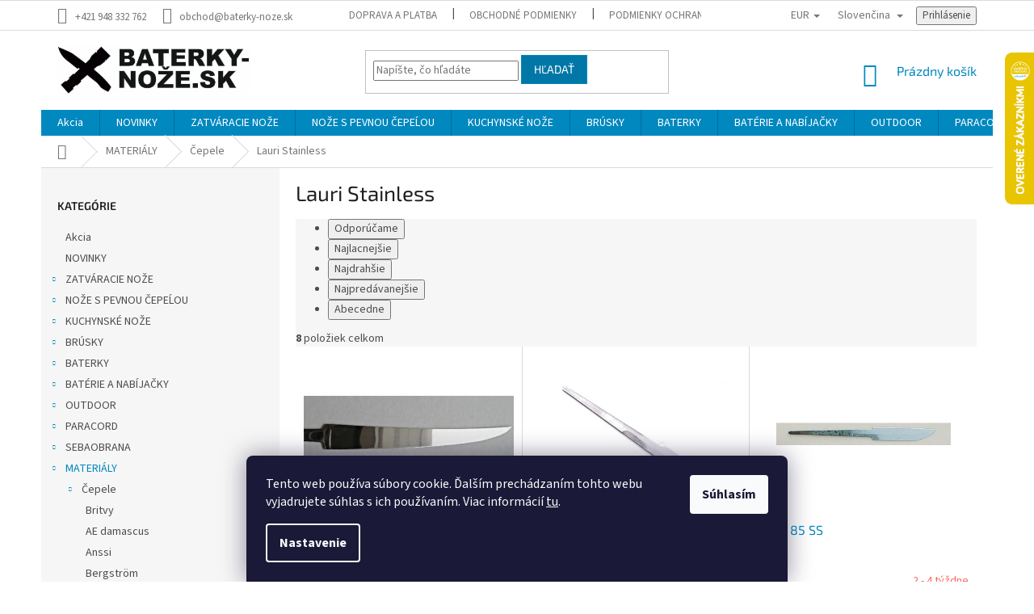

--- FILE ---
content_type: text/html; charset=utf-8
request_url: https://www.baterky-noze.sk/lauri-stainless/
body_size: 32184
content:
<!doctype html><html lang="sk" dir="ltr" class="header-background-light external-fonts-loaded"><head><meta charset="utf-8" /><meta name="viewport" content="width=device-width,initial-scale=1" /><title>Lauri Stainless | baterky-noze.sk</title><link rel="preconnect" href="https://cdn.myshoptet.com" /><link rel="dns-prefetch" href="https://cdn.myshoptet.com" /><link rel="preload" href="https://cdn.myshoptet.com/prj/dist/master/cms/libs/jquery/jquery-1.11.3.min.js" as="script" /><link href="https://cdn.myshoptet.com/prj/dist/master/cms/templates/frontend_templates/shared/css/font-face/source-sans-3.css" rel="stylesheet"><link href="https://cdn.myshoptet.com/prj/dist/master/cms/templates/frontend_templates/shared/css/font-face/exo-2.css" rel="stylesheet"><link href="https://cdn.myshoptet.com/prj/dist/master/shop/dist/font-shoptet-11.css.62c94c7785ff2cea73b2.css" rel="stylesheet"><script>
dataLayer = [];
dataLayer.push({'shoptet' : {
    "pageId": 4104,
    "pageType": "category",
    "currency": "EUR",
    "currencyInfo": {
        "decimalSeparator": ",",
        "exchangeRate": 1,
        "priceDecimalPlaces": 2,
        "symbol": "\u20ac",
        "symbolLeft": 1,
        "thousandSeparator": " "
    },
    "language": "sk",
    "projectId": 409386,
    "category": {
        "guid": "a2b9f210-6161-11eb-a7aa-0cc47a6b4bcc",
        "path": "MATERI\u00c1LY | \u010cepele | Lauri Stainless",
        "parentCategoryGuid": "a2a4a630-6161-11eb-9b2d-0cc47a6b4bcc"
    },
    "cartInfo": {
        "id": null,
        "freeShipping": false,
        "freeShippingFrom": 80,
        "leftToFreeGift": {
            "formattedPrice": "\u20ac0",
            "priceLeft": 0
        },
        "freeGift": false,
        "leftToFreeShipping": {
            "priceLeft": 80,
            "dependOnRegion": 0,
            "formattedPrice": "\u20ac80"
        },
        "discountCoupon": [],
        "getNoBillingShippingPrice": {
            "withoutVat": 0,
            "vat": 0,
            "withVat": 0
        },
        "cartItems": [],
        "taxMode": "ORDINARY"
    },
    "cart": [],
    "customer": {
        "priceRatio": 1,
        "priceListId": 1,
        "groupId": null,
        "registered": false,
        "mainAccount": false
    }
}});
dataLayer.push({'cookie_consent' : {
    "marketing": "denied",
    "analytics": "denied"
}});
document.addEventListener('DOMContentLoaded', function() {
    shoptet.consent.onAccept(function(agreements) {
        if (agreements.length == 0) {
            return;
        }
        dataLayer.push({
            'cookie_consent' : {
                'marketing' : (agreements.includes(shoptet.config.cookiesConsentOptPersonalisation)
                    ? 'granted' : 'denied'),
                'analytics': (agreements.includes(shoptet.config.cookiesConsentOptAnalytics)
                    ? 'granted' : 'denied')
            },
            'event': 'cookie_consent'
        });
    });
});
</script>
<meta property="og:type" content="website"><meta property="og:site_name" content="baterky-noze.sk"><meta property="og:url" content="https://www.baterky-noze.sk/lauri-stainless/"><meta property="og:title" content="Lauri Stainless | baterky-noze.sk"><meta name="author" content="baterky-noze.sk"><meta name="web_author" content="Shoptet.sk"><meta name="dcterms.rightsHolder" content="www.baterky-noze.sk"><meta name="robots" content="index,follow"><meta property="og:image" content="https://cdn.myshoptet.com/usr/www.baterky-noze.sk/user/logos/logo_nove_velke-2.png?t=1769087676"><meta property="og:description" content="Lauri Stainless, baterky-noze.sk"><meta name="description" content="Lauri Stainless, baterky-noze.sk"><style>:root {--color-primary: #0088bf;--color-primary-h: 197;--color-primary-s: 100%;--color-primary-l: 37%;--color-primary-hover: #0077a6;--color-primary-hover-h: 197;--color-primary-hover-s: 100%;--color-primary-hover-l: 33%;--color-secondary: #010066;--color-secondary-h: 241;--color-secondary-s: 100%;--color-secondary-l: 20%;--color-secondary-hover: #34696d;--color-secondary-hover-h: 184;--color-secondary-hover-s: 35%;--color-secondary-hover-l: 32%;--color-tertiary: #0077a6;--color-tertiary-h: 197;--color-tertiary-s: 100%;--color-tertiary-l: 33%;--color-tertiary-hover: #0088bf;--color-tertiary-hover-h: 197;--color-tertiary-hover-s: 100%;--color-tertiary-hover-l: 37%;--color-header-background: #ffffff;--template-font: "Source Sans 3";--template-headings-font: "Exo 2";--header-background-url: none;--cookies-notice-background: #1A1937;--cookies-notice-color: #F8FAFB;--cookies-notice-button-hover: #f5f5f5;--cookies-notice-link-hover: #27263f;--templates-update-management-preview-mode-content: "Náhľad aktualizácií šablóny je aktívny pre váš prehliadač."}</style>
    
    <link href="https://cdn.myshoptet.com/prj/dist/master/shop/dist/main-11.less.5a24dcbbdabfd189c152.css" rel="stylesheet" />
        
    <script>var shoptet = shoptet || {};</script>
    <script src="https://cdn.myshoptet.com/prj/dist/master/shop/dist/main-3g-header.js.05f199e7fd2450312de2.js"></script>
<!-- User include --><!-- service 565(213) html code header -->
<!--
<link rel="stylesheet" type="text/css" href="https://app.visual.ws/gpwebpay_shoptet/shoptet.css">
<script async defer type="text/javascript" src="https://app.visual.ws/gpwebpay_shoptet/shoptet.js"></script>
-->
<!-- project html code header -->
<style type="text/css">

.detail-parameters th {
    color: #666;
}
</style>


<!-- /User include --><link rel="shortcut icon" href="/favicon.png" type="image/x-icon" /><link rel="canonical" href="https://www.baterky-noze.sk/lauri-stainless/" /><link rel="alternate" hreflang="sk" href="https://www.baterky-noze.sk/lauri-stainless/" /><link rel="alternate" hreflang="en" href="https://www.baterky-noze.sk/en/lauri-stainless/" /><link rel="alternate" hreflang="cs" href="https://www.baterky-noze.sk/cs/lauri-stainless/" /><link rel="alternate" hreflang="x-default" href="https://www.baterky-noze.sk/lauri-stainless/" />    <script>
        var _hwq = _hwq || [];
        _hwq.push(['setKey', 'ACCF5C0EF4AF6B624E607A478219F551']);
        _hwq.push(['setTopPos', '0']);
        _hwq.push(['showWidget', '22']);
        (function() {
            var ho = document.createElement('script');
            ho.src = 'https://sk.im9.cz/direct/i/gjs.php?n=wdgt&sak=ACCF5C0EF4AF6B624E607A478219F551';
            var s = document.getElementsByTagName('script')[0]; s.parentNode.insertBefore(ho, s);
        })();
    </script>
    <!-- Global site tag (gtag.js) - Google Analytics -->
    <script async src="https://www.googletagmanager.com/gtag/js?id=G-RPZTKTQK1G"></script>
    <script>
        
        window.dataLayer = window.dataLayer || [];
        function gtag(){dataLayer.push(arguments);}
        

                    console.debug('default consent data');

            gtag('consent', 'default', {"ad_storage":"denied","analytics_storage":"denied","ad_user_data":"denied","ad_personalization":"denied","wait_for_update":500});
            dataLayer.push({
                'event': 'default_consent'
            });
        
        gtag('js', new Date());

        
                gtag('config', 'G-RPZTKTQK1G', {"groups":"GA4","send_page_view":false,"content_group":"category","currency":"EUR","page_language":"sk"});
        
        
        
        
        
        
                    gtag('event', 'page_view', {"send_to":"GA4","page_language":"sk","content_group":"category","currency":"EUR"});
        
        
        
        
        
        
        
        
        
        
        
        
        
        document.addEventListener('DOMContentLoaded', function() {
            if (typeof shoptet.tracking !== 'undefined') {
                for (var id in shoptet.tracking.bannersList) {
                    gtag('event', 'view_promotion', {
                        "send_to": "UA",
                        "promotions": [
                            {
                                "id": shoptet.tracking.bannersList[id].id,
                                "name": shoptet.tracking.bannersList[id].name,
                                "position": shoptet.tracking.bannersList[id].position
                            }
                        ]
                    });
                }
            }

            shoptet.consent.onAccept(function(agreements) {
                if (agreements.length !== 0) {
                    console.debug('gtag consent accept');
                    var gtagConsentPayload =  {
                        'ad_storage': agreements.includes(shoptet.config.cookiesConsentOptPersonalisation)
                            ? 'granted' : 'denied',
                        'analytics_storage': agreements.includes(shoptet.config.cookiesConsentOptAnalytics)
                            ? 'granted' : 'denied',
                                                                                                'ad_user_data': agreements.includes(shoptet.config.cookiesConsentOptPersonalisation)
                            ? 'granted' : 'denied',
                        'ad_personalization': agreements.includes(shoptet.config.cookiesConsentOptPersonalisation)
                            ? 'granted' : 'denied',
                        };
                    console.debug('update consent data', gtagConsentPayload);
                    gtag('consent', 'update', gtagConsentPayload);
                    dataLayer.push(
                        { 'event': 'update_consent' }
                    );
                }
            });
        });
    </script>
</head><body class="desktop id-4104 in-lauri-stainless template-11 type-category multiple-columns-body columns-mobile-2 columns-3 ums_forms_redesign--off ums_a11y_category_page--on ums_discussion_rating_forms--off ums_flags_display_unification--on ums_a11y_login--on mobile-header-version-0"><noscript>
    <style>
        #header {
            padding-top: 0;
            position: relative !important;
            top: 0;
        }
        .header-navigation {
            position: relative !important;
        }
        .overall-wrapper {
            margin: 0 !important;
        }
        body:not(.ready) {
            visibility: visible !important;
        }
    </style>
    <div class="no-javascript">
        <div class="no-javascript__title">Musíte zmeniť nastavenie vášho prehliadača</div>
        <div class="no-javascript__text">Pozrite sa na: <a href="https://www.google.com/support/bin/answer.py?answer=23852">Ako povoliť JavaScript vo vašom prehliadači</a>.</div>
        <div class="no-javascript__text">Ak používate software na blokovanie reklám, možno bude potrebné, aby ste povolili JavaScript z tejto stránky.</div>
        <div class="no-javascript__text">Ďakujeme.</div>
    </div>
</noscript>

        <div id="fb-root"></div>
        <script>
            window.fbAsyncInit = function() {
                FB.init({
//                    appId            : 'your-app-id',
                    autoLogAppEvents : true,
                    xfbml            : true,
                    version          : 'v19.0'
                });
            };
        </script>
        <script async defer crossorigin="anonymous" src="https://connect.facebook.net/sk_SK/sdk.js"></script>    <div class="siteCookies siteCookies--bottom siteCookies--dark js-siteCookies" role="dialog" data-testid="cookiesPopup" data-nosnippet>
        <div class="siteCookies__form">
            <div class="siteCookies__content">
                <div class="siteCookies__text">
                    Tento web používa súbory cookie. Ďalším prechádzaním tohto webu vyjadrujete súhlas s ich používaním. Viac informácií <a href="https://409386.myshoptet.com/podmienky-ochrany-osobnych-udajov/" target="\">tu</a>.
                </div>
                <p class="siteCookies__links">
                    <button class="siteCookies__link js-cookies-settings" aria-label="Nastavenia cookies" data-testid="cookiesSettings">Nastavenie</button>
                </p>
            </div>
            <div class="siteCookies__buttonWrap">
                                <button class="siteCookies__button js-cookiesConsentSubmit" value="all" aria-label="Prijať cookies" data-testid="buttonCookiesAccept">Súhlasím</button>
            </div>
        </div>
        <script>
            document.addEventListener("DOMContentLoaded", () => {
                const siteCookies = document.querySelector('.js-siteCookies');
                document.addEventListener("scroll", shoptet.common.throttle(() => {
                    const st = document.documentElement.scrollTop;
                    if (st > 1) {
                        siteCookies.classList.add('siteCookies--scrolled');
                    } else {
                        siteCookies.classList.remove('siteCookies--scrolled');
                    }
                }, 100));
            });
        </script>
    </div>
<a href="#content" class="skip-link sr-only">Prejsť na obsah</a><div class="overall-wrapper"><div class="user-action"><div class="container">
    <div class="user-action-in">
                    <div id="login" class="user-action-login popup-widget login-widget" role="dialog" aria-labelledby="loginHeading">
        <div class="popup-widget-inner">
                            <h2 id="loginHeading">Prihlásenie k vášmu účtu</h2><div id="customerLogin"><form action="/action/Customer/Login/" method="post" id="formLoginIncluded" class="csrf-enabled formLogin" data-testid="formLogin"><input type="hidden" name="referer" value="" /><div class="form-group"><div class="input-wrapper email js-validated-element-wrapper no-label"><input type="email" name="email" class="form-control" autofocus placeholder="E-mailová adresa (napr. jan@novak.sk)" data-testid="inputEmail" autocomplete="email" required /></div></div><div class="form-group"><div class="input-wrapper password js-validated-element-wrapper no-label"><input type="password" name="password" class="form-control" placeholder="Heslo" data-testid="inputPassword" autocomplete="current-password" required /><span class="no-display">Nemôžete vyplniť toto pole</span><input type="text" name="surname" value="" class="no-display" /></div></div><div class="form-group"><div class="login-wrapper"><button type="submit" class="btn btn-secondary btn-text btn-login" data-testid="buttonSubmit">Prihlásiť sa</button><div class="password-helper"><a href="/registracia/" data-testid="signup" rel="nofollow">Nová registrácia</a><a href="/klient/zabudnute-heslo/" rel="nofollow">Zabudnuté heslo</a></div></div></div><div class="social-login-buttons"><div class="social-login-buttons-divider"><span>alebo</span></div><div class="form-group"><a href="/action/Social/login/?provider=Google" class="login-btn google" rel="nofollow"><span class="login-google-icon"></span><strong>Prihlásiť sa cez Google</strong></a></div></div></form>
</div>                    </div>
    </div>

                            <div id="cart-widget" class="user-action-cart popup-widget cart-widget loader-wrapper" data-testid="popupCartWidget" role="dialog" aria-hidden="true">
    <div class="popup-widget-inner cart-widget-inner place-cart-here">
        <div class="loader-overlay">
            <div class="loader"></div>
        </div>
    </div>

    <div class="cart-widget-button">
        <a href="/kosik/" class="btn btn-conversion" id="continue-order-button" rel="nofollow" data-testid="buttonNextStep">Pokračovať do košíka</a>
    </div>
</div>
            </div>
</div>
</div><div class="top-navigation-bar" data-testid="topNavigationBar">

    <div class="container">

        <div class="top-navigation-contacts">
            <strong>Zákaznícka podpora:</strong><a href="tel:+421948332762" class="project-phone" aria-label="Zavolať na +421948332762" data-testid="contactboxPhone"><span>+421 948 332 762</span></a><a href="mailto:obchod@baterky-noze.sk" class="project-email" data-testid="contactboxEmail"><span>obchod@baterky-noze.sk</span></a>        </div>

                            <div class="top-navigation-menu">
                <div class="top-navigation-menu-trigger"></div>
                <ul class="top-navigation-bar-menu">
                                            <li class="top-navigation-menu-item-4776">
                            <a href="/doprava-a-platba-2/">Doprava a platba</a>
                        </li>
                                            <li class="top-navigation-menu-item-39">
                            <a href="/obchodne-podmienky/">Obchodné podmienky</a>
                        </li>
                                            <li class="top-navigation-menu-item-691">
                            <a href="/podmienky-ochrany-osobnych-udajov/">Podmienky ochrany osobných údajov</a>
                        </li>
                                            <li class="top-navigation-menu-item-4707">
                            <a href="/odstupenie-od-kupnej-zmluvy-uzatvorenej-na-dialku/">Odstúpenie od kúpnej zmluvy</a>
                        </li>
                                            <li class="top-navigation-menu-item-4743">
                            <a href="/reklamacne-podmienky/">Reklamačné podmienky</a>
                        </li>
                                            <li class="top-navigation-menu-item-4783">
                            <a href="/blog/">Blog</a>
                        </li>
                                    </ul>
                <ul class="top-navigation-bar-menu-helper"></ul>
            </div>
        
        <div class="top-navigation-tools top-navigation-tools--language">
            <div class="responsive-tools">
                <a href="#" class="toggle-window" data-target="search" aria-label="Hľadať" data-testid="linkSearchIcon"></a>
                                                            <a href="#" class="toggle-window" data-target="login"></a>
                                                    <a href="#" class="toggle-window" data-target="navigation" aria-label="Menu" data-testid="hamburgerMenu"></a>
            </div>
                <div class="languagesMenu">
        <button id="topNavigationDropdown" class="languagesMenu__flags" type="button" data-toggle="dropdown" aria-haspopup="true" aria-expanded="false">
            <svg aria-hidden="true" style="position: absolute; width: 0; height: 0; overflow: hidden;" version="1.1" xmlns="http://www.w3.org/2000/svg" xmlns:xlink="http://www.w3.org/1999/xlink"><defs><symbol id="shp-flag-SK" viewBox="0 0 32 32"><title>SK</title><path fill="#f0f0f0" style="fill: var(--color21, #f0f0f0)" d="M0 5.334h32v21.333h-32v-21.333z"></path><path fill="#0052b4" style="fill: var(--color20, #0052b4)" d="M0 12.29h32v7.42h-32v-7.42z"></path><path fill="#d80027" style="fill: var(--color19, #d80027)" d="M0 19.71h32v6.957h-32v-6.956z"></path><path fill="#f0f0f0" style="fill: var(--color21, #f0f0f0)" d="M8.092 11.362v5.321c0 3.027 3.954 3.954 3.954 3.954s3.954-0.927 3.954-3.954v-5.321h-7.908z"></path><path fill="#d80027" style="fill: var(--color19, #d80027)" d="M9.133 11.518v5.121c0 0.342 0.076 0.665 0.226 0.968 1.493 0 3.725 0 5.373 0 0.15-0.303 0.226-0.626 0.226-0.968v-5.121h-5.826z"></path><path fill="#f0f0f0" style="fill: var(--color21, #f0f0f0)" d="M13.831 15.089h-1.339v-0.893h0.893v-0.893h-0.893v-0.893h-0.893v0.893h-0.893v0.893h0.893v0.893h-1.339v0.893h1.339v0.893h0.893v-0.893h1.339z"></path><path fill="#0052b4" style="fill: var(--color20, #0052b4)" d="M10.577 18.854c0.575 0.361 1.166 0.571 1.469 0.665 0.303-0.093 0.894-0.303 1.469-0.665 0.58-0.365 0.987-0.782 1.218-1.246-0.255-0.18-0.565-0.286-0.901-0.286-0.122 0-0.241 0.015-0.355 0.041-0.242-0.55-0.791-0.934-1.43-0.934s-1.188 0.384-1.43 0.934c-0.114-0.027-0.233-0.041-0.355-0.041-0.336 0-0.646 0.106-0.901 0.286 0.231 0.465 0.637 0.882 1.217 1.246z"></path></symbol><symbol id="shp-flag-GB" viewBox="0 0 32 32"><title>GB</title><path fill="#f0f0f0" style="fill: var(--color21, #f0f0f0)" d="M0 5.333h32v21.334h-32v-21.334z"></path><path fill="#d80027" style="fill: var(--color19, #d80027)" d="M18 5.333h-4v8.667h-14v4h14v8.667h4v-8.667h14v-4h-14z"></path><path fill="#0052b4" style="fill: var(--color20, #0052b4)" d="M24.612 19.71l7.388 4.105v-4.105z"></path><path fill="#0052b4" style="fill: var(--color20, #0052b4)" d="M19.478 19.71l12.522 6.957v-1.967l-8.981-4.989z"></path><path fill="#0052b4" style="fill: var(--color20, #0052b4)" d="M28.665 26.666l-9.186-5.104v5.104z"></path><path fill="#f0f0f0" style="fill: var(--color21, #f0f0f0)" d="M19.478 19.71l12.522 6.957v-1.967l-8.981-4.989z"></path><path fill="#d80027" style="fill: var(--color19, #d80027)" d="M19.478 19.71l12.522 6.957v-1.967l-8.981-4.989z"></path><path fill="#0052b4" style="fill: var(--color20, #0052b4)" d="M5.646 19.71l-5.646 3.137v-3.137z"></path><path fill="#0052b4" style="fill: var(--color20, #0052b4)" d="M12.522 20.594v6.072h-10.929z"></path><path fill="#d80027" style="fill: var(--color19, #d80027)" d="M8.981 19.71l-8.981 4.989v1.967l12.522-6.957z"></path><path fill="#0052b4" style="fill: var(--color20, #0052b4)" d="M7.388 12.29l-7.388-4.105v4.105z"></path><path fill="#0052b4" style="fill: var(--color20, #0052b4)" d="M12.522 12.29l-12.522-6.957v1.967l8.981 4.989z"></path><path fill="#0052b4" style="fill: var(--color20, #0052b4)" d="M3.335 5.333l9.186 5.104v-5.104z"></path><path fill="#f0f0f0" style="fill: var(--color21, #f0f0f0)" d="M12.522 12.29l-12.522-6.957v1.967l8.981 4.989z"></path><path fill="#d80027" style="fill: var(--color19, #d80027)" d="M12.522 12.29l-12.522-6.957v1.967l8.981 4.989z"></path><path fill="#0052b4" style="fill: var(--color20, #0052b4)" d="M26.354 12.29l5.646-3.137v3.137z"></path><path fill="#0052b4" style="fill: var(--color20, #0052b4)" d="M19.478 11.405v-6.072h10.929z"></path><path fill="#d80027" style="fill: var(--color19, #d80027)" d="M23.019 12.29l8.981-4.989v-1.967l-12.522 6.957z"></path></symbol><symbol id="shp-flag-CZ" viewBox="0 0 32 32"><title>CZ</title><path fill="#0052b4" style="fill: var(--color20, #0052b4)" d="M0 5.334h32v21.333h-32v-21.333z"></path><path fill="#d80027" style="fill: var(--color19, #d80027)" d="M32 16v10.666h-32l13.449-10.666z"></path><path fill="#f0f0f0" style="fill: var(--color21, #f0f0f0)" d="M32 5.334v10.666h-18.551l-13.449-10.666z"></path></symbol></defs></svg>
            <svg class="shp-flag shp-flag-SK">
                <use xlink:href="#shp-flag-SK"></use>
            </svg>
            <span class="caret"></span>
        </button>
        <div class="languagesMenu__content" aria-labelledby="topNavigationDropdown">
                            <div class="languagesMenu__box toggle-window js-languagesMenu__box" data-hover="true" data-target="currency">
                    <div class="languagesMenu__header languagesMenu__header--name">Mena</div>
                    <div class="languagesMenu__header languagesMenu__header--actual" data-toggle="dropdown">EUR<span class="caret"></span></div>
                    <ul class="languagesMenu__list languagesMenu__list--currency">
                                                    <li class="languagesMenu__list__item">
                                <a href="/action/Currency/changeCurrency/?currencyCode=CZK" rel="nofollow" class="languagesMenu__list__link languagesMenu__list__link--currency">CZK</a>
                            </li>
                                                    <li class="languagesMenu__list__item">
                                <a href="/action/Currency/changeCurrency/?currencyCode=EUR" rel="nofollow" class="languagesMenu__list__link languagesMenu__list__link--currency">EUR</a>
                            </li>
                                            </ul>
                </div>
                                        <div class="languagesMenu__box toggle-window js-languagesMenu__box" data-hover="true" data-target="language">
                    <div class="languagesMenu__header languagesMenu__header--name">Jazyk</div>
                    <div class="languagesMenu__header languagesMenu__header--actual" data-toggle="dropdown">
                                                                                    
                                    Slovenčina
                                
                                                                                                                                                                                    <span class="caret"></span>
                    </div>
                    <ul class="languagesMenu__list languagesMenu__list--language">
                                                    <li>
                                <a href="/action/Language/changeLanguage/?language=sk" rel="nofollow" class="languagesMenu__list__link">
                                    <svg class="shp-flag shp-flag-SK">
                                        <use xlink:href="#shp-flag-SK"></use>
                                    </svg>
                                    <span class="languagesMenu__list__name languagesMenu__list__name--actual">Slovenčina</span>
                                </a>
                            </li>
                                                    <li>
                                <a href="/action/Language/changeLanguage/?language=en" rel="nofollow" class="languagesMenu__list__link">
                                    <svg class="shp-flag shp-flag-GB">
                                        <use xlink:href="#shp-flag-GB"></use>
                                    </svg>
                                    <span class="languagesMenu__list__name">English</span>
                                </a>
                            </li>
                                                    <li>
                                <a href="/action/Language/changeLanguage/?language=cs" rel="nofollow" class="languagesMenu__list__link">
                                    <svg class="shp-flag shp-flag-CZ">
                                        <use xlink:href="#shp-flag-CZ"></use>
                                    </svg>
                                    <span class="languagesMenu__list__name">Čeština</span>
                                </a>
                            </li>
                                            </ul>
                </div>
                    </div>
    </div>
            <button class="top-nav-button top-nav-button-login toggle-window" type="button" data-target="login" aria-haspopup="dialog" aria-controls="login" aria-expanded="false" data-testid="signin"><span>Prihlásenie</span></button>        </div>

    </div>

</div>
<header id="header"><div class="container navigation-wrapper">
    <div class="header-top">
        <div class="site-name-wrapper">
            <div class="site-name"><a href="/" data-testid="linkWebsiteLogo"><img src="https://cdn.myshoptet.com/usr/www.baterky-noze.sk/user/logos/logo_nove_velke-2.png" alt="baterky-noze.sk" fetchpriority="low" /></a></div>        </div>
        <div class="search" itemscope itemtype="https://schema.org/WebSite">
            <meta itemprop="headline" content="Lauri Stainless"/><meta itemprop="url" content="https://www.baterky-noze.sk"/><meta itemprop="text" content="Lauri Stainless, baterky-noze.sk"/>            <form action="/action/ProductSearch/prepareString/" method="post"
    id="formSearchForm" class="search-form compact-form js-search-main"
    itemprop="potentialAction" itemscope itemtype="https://schema.org/SearchAction" data-testid="searchForm">
    <fieldset>
        <meta itemprop="target"
            content="https://www.baterky-noze.sk/vyhladavanie/?string={string}"/>
        <input type="hidden" name="language" value="sk"/>
        
            
<input
    type="search"
    name="string"
        class="query-input form-control search-input js-search-input"
    placeholder="Napíšte, čo hľadáte"
    autocomplete="off"
    required
    itemprop="query-input"
    aria-label="Vyhľadávanie"
    data-testid="searchInput"
>
            <button type="submit" class="btn btn-default" data-testid="searchBtn">Hľadať</button>
        
    </fieldset>
</form>
        </div>
        <div class="navigation-buttons">
                
    <a href="/kosik/" class="btn btn-icon toggle-window cart-count" data-target="cart" data-hover="true" data-redirect="true" data-testid="headerCart" rel="nofollow" aria-haspopup="dialog" aria-expanded="false" aria-controls="cart-widget">
        
                <span class="sr-only">Nákupný košík</span>
        
            <span class="cart-price visible-lg-inline-block" data-testid="headerCartPrice">
                                    Prázdny košík                            </span>
        
    
            </a>
        </div>
    </div>
    <nav id="navigation" aria-label="Hlavné menu" data-collapsible="true"><div class="navigation-in menu"><ul class="menu-level-1" role="menubar" data-testid="headerMenuItems"><li class="menu-item-4719" role="none"><a href="/akcia/" data-testid="headerMenuItem" role="menuitem" aria-expanded="false"><b>Akcia</b></a></li>
<li class="menu-item-4764" role="none"><a href="/novinky/" data-testid="headerMenuItem" role="menuitem" aria-expanded="false"><b>NOVINKY</b></a></li>
<li class="menu-item-3504 ext" role="none"><a href="/zatvaracie-noze/" data-testid="headerMenuItem" role="menuitem" aria-haspopup="true" aria-expanded="false"><b>ZATVÁRACIE NOŽE</b><span class="submenu-arrow"></span></a><ul class="menu-level-2" aria-label="ZATVÁRACIE NOŽE" tabindex="-1" role="menu"><li class="menu-item-3507" role="none"><a href="/naradove-noze/" class="menu-image" data-testid="headerMenuItem" tabindex="-1" aria-hidden="true"><img src="data:image/svg+xml,%3Csvg%20width%3D%22140%22%20height%3D%22100%22%20xmlns%3D%22http%3A%2F%2Fwww.w3.org%2F2000%2Fsvg%22%3E%3C%2Fsvg%3E" alt="" aria-hidden="true" width="140" height="100"  data-src="https://cdn.myshoptet.com/usr/www.baterky-noze.sk/user/categories/thumb/naradove_noze.png" fetchpriority="low" /></a><div><a href="/naradove-noze/" data-testid="headerMenuItem" role="menuitem"><span>Náraďové nože</span></a>
                        </div></li><li class="menu-item-3510" role="none"><a href="/noze-s-asistenciou/" class="menu-image" data-testid="headerMenuItem" tabindex="-1" aria-hidden="true"><img src="data:image/svg+xml,%3Csvg%20width%3D%22140%22%20height%3D%22100%22%20xmlns%3D%22http%3A%2F%2Fwww.w3.org%2F2000%2Fsvg%22%3E%3C%2Fsvg%3E" alt="" aria-hidden="true" width="140" height="100"  data-src="https://cdn.myshoptet.com/usr/www.baterky-noze.sk/user/categories/thumb/noze_s_asistenciou.png" fetchpriority="low" /></a><div><a href="/noze-s-asistenciou/" data-testid="headerMenuItem" role="menuitem"><span>Nože s asistenciou</span></a>
                        </div></li><li class="menu-item-3513" role="none"><a href="/automaticke-noze/" class="menu-image" data-testid="headerMenuItem" tabindex="-1" aria-hidden="true"><img src="data:image/svg+xml,%3Csvg%20width%3D%22140%22%20height%3D%22100%22%20xmlns%3D%22http%3A%2F%2Fwww.w3.org%2F2000%2Fsvg%22%3E%3C%2Fsvg%3E" alt="" aria-hidden="true" width="140" height="100"  data-src="https://cdn.myshoptet.com/usr/www.baterky-noze.sk/user/categories/thumb/automaticke_noze.png" fetchpriority="low" /></a><div><a href="/automaticke-noze/" data-testid="headerMenuItem" role="menuitem"><span>Automatické nože</span></a>
                        </div></li><li class="menu-item-3516" role="none"><a href="/britvy/" class="menu-image" data-testid="headerMenuItem" tabindex="-1" aria-hidden="true"><img src="data:image/svg+xml,%3Csvg%20width%3D%22140%22%20height%3D%22100%22%20xmlns%3D%22http%3A%2F%2Fwww.w3.org%2F2000%2Fsvg%22%3E%3C%2Fsvg%3E" alt="" aria-hidden="true" width="140" height="100"  data-src="https://cdn.myshoptet.com/usr/www.baterky-noze.sk/user/categories/thumb/britvy.png" fetchpriority="low" /></a><div><a href="/britvy/" data-testid="headerMenuItem" role="menuitem"><span>Britvy</span></a>
                        </div></li><li class="menu-item-3519" role="none"><a href="/prislusenstvo-pre-noze/" class="menu-image" data-testid="headerMenuItem" tabindex="-1" aria-hidden="true"><img src="data:image/svg+xml,%3Csvg%20width%3D%22140%22%20height%3D%22100%22%20xmlns%3D%22http%3A%2F%2Fwww.w3.org%2F2000%2Fsvg%22%3E%3C%2Fsvg%3E" alt="" aria-hidden="true" width="140" height="100"  data-src="https://cdn.myshoptet.com/usr/www.baterky-noze.sk/user/categories/thumb/prislusentvo_na_noze.png" fetchpriority="low" /></a><div><a href="/prislusenstvo-pre-noze/" data-testid="headerMenuItem" role="menuitem"><span>Príslušenstvo pre nože</span></a>
                        </div></li><li class="menu-item-3522" role="none"><a href="/puzdra-na-noze/" class="menu-image" data-testid="headerMenuItem" tabindex="-1" aria-hidden="true"><img src="data:image/svg+xml,%3Csvg%20width%3D%22140%22%20height%3D%22100%22%20xmlns%3D%22http%3A%2F%2Fwww.w3.org%2F2000%2Fsvg%22%3E%3C%2Fsvg%3E" alt="" aria-hidden="true" width="140" height="100"  data-src="https://cdn.myshoptet.com/usr/www.baterky-noze.sk/user/categories/thumb/puzdra_na_noze.png" fetchpriority="low" /></a><div><a href="/puzdra-na-noze/" data-testid="headerMenuItem" role="menuitem"><span>Púzdra na nože</span></a>
                        </div></li><li class="menu-item-3525" role="none"><a href="/vyskakovacie-noze-otf/" class="menu-image" data-testid="headerMenuItem" tabindex="-1" aria-hidden="true"><img src="data:image/svg+xml,%3Csvg%20width%3D%22140%22%20height%3D%22100%22%20xmlns%3D%22http%3A%2F%2Fwww.w3.org%2F2000%2Fsvg%22%3E%3C%2Fsvg%3E" alt="" aria-hidden="true" width="140" height="100"  data-src="https://cdn.myshoptet.com/usr/www.baterky-noze.sk/user/categories/thumb/vyskakovacie_noze_otf.png" fetchpriority="low" /></a><div><a href="/vyskakovacie-noze-otf/" data-testid="headerMenuItem" role="menuitem"><span>Vyskakovacie nože OTF</span></a>
                        </div></li><li class="menu-item-3528" role="none"><a href="/motyliky/" class="menu-image" data-testid="headerMenuItem" tabindex="-1" aria-hidden="true"><img src="data:image/svg+xml,%3Csvg%20width%3D%22140%22%20height%3D%22100%22%20xmlns%3D%22http%3A%2F%2Fwww.w3.org%2F2000%2Fsvg%22%3E%3C%2Fsvg%3E" alt="" aria-hidden="true" width="140" height="100"  data-src="https://cdn.myshoptet.com/usr/www.baterky-noze.sk/user/categories/thumb/motylik.png" fetchpriority="low" /></a><div><a href="/motyliky/" data-testid="headerMenuItem" role="menuitem"><span>Motýliky</span></a>
                        </div></li><li class="menu-item-3531" role="none"><a href="/pilky/" class="menu-image" data-testid="headerMenuItem" tabindex="-1" aria-hidden="true"><img src="data:image/svg+xml,%3Csvg%20width%3D%22140%22%20height%3D%22100%22%20xmlns%3D%22http%3A%2F%2Fwww.w3.org%2F2000%2Fsvg%22%3E%3C%2Fsvg%3E" alt="" aria-hidden="true" width="140" height="100"  data-src="https://cdn.myshoptet.com/usr/www.baterky-noze.sk/user/categories/thumb/pi__lky_zatva__racie.png" fetchpriority="low" /></a><div><a href="/pilky/" data-testid="headerMenuItem" role="menuitem"><span>Pílky</span></a>
                        </div></li><li class="menu-item-3534" role="none"><a href="/hubarske-noze/" class="menu-image" data-testid="headerMenuItem" tabindex="-1" aria-hidden="true"><img src="data:image/svg+xml,%3Csvg%20width%3D%22140%22%20height%3D%22100%22%20xmlns%3D%22http%3A%2F%2Fwww.w3.org%2F2000%2Fsvg%22%3E%3C%2Fsvg%3E" alt="" aria-hidden="true" width="140" height="100"  data-src="https://cdn.myshoptet.com/usr/www.baterky-noze.sk/user/categories/thumb/hubarske_noze.png" fetchpriority="low" /></a><div><a href="/hubarske-noze/" data-testid="headerMenuItem" role="menuitem"><span>Hubárske nože</span></a>
                        </div></li><li class="menu-item-3537" role="none"><a href="/rybarske-noze/" class="menu-image" data-testid="headerMenuItem" tabindex="-1" aria-hidden="true"><img src="data:image/svg+xml,%3Csvg%20width%3D%22140%22%20height%3D%22100%22%20xmlns%3D%22http%3A%2F%2Fwww.w3.org%2F2000%2Fsvg%22%3E%3C%2Fsvg%3E" alt="" aria-hidden="true" width="140" height="100"  data-src="https://cdn.myshoptet.com/usr/www.baterky-noze.sk/user/categories/thumb/rybarske_noze.png" fetchpriority="low" /></a><div><a href="/rybarske-noze/" data-testid="headerMenuItem" role="menuitem"><span>Rybárske nože</span></a>
                        </div></li><li class="menu-item-3540" role="none"><a href="/treningove-noze/" class="menu-image" data-testid="headerMenuItem" tabindex="-1" aria-hidden="true"><img src="data:image/svg+xml,%3Csvg%20width%3D%22140%22%20height%3D%22100%22%20xmlns%3D%22http%3A%2F%2Fwww.w3.org%2F2000%2Fsvg%22%3E%3C%2Fsvg%3E" alt="" aria-hidden="true" width="140" height="100"  data-src="https://cdn.myshoptet.com/usr/www.baterky-noze.sk/user/categories/thumb/treningove_noze.png" fetchpriority="low" /></a><div><a href="/treningove-noze/" data-testid="headerMenuItem" role="menuitem"><span>Tréningové nože</span></a>
                        </div></li><li class="menu-item-3543" role="none"><a href="/karambity/" class="menu-image" data-testid="headerMenuItem" tabindex="-1" aria-hidden="true"><img src="data:image/svg+xml,%3Csvg%20width%3D%22140%22%20height%3D%22100%22%20xmlns%3D%22http%3A%2F%2Fwww.w3.org%2F2000%2Fsvg%22%3E%3C%2Fsvg%3E" alt="" aria-hidden="true" width="140" height="100"  data-src="https://cdn.myshoptet.com/usr/www.baterky-noze.sk/user/categories/thumb/karambity.png" fetchpriority="low" /></a><div><a href="/karambity/" data-testid="headerMenuItem" role="menuitem"><span>Karambity</span></a>
                        </div></li><li class="menu-item-3546" role="none"><a href="/damaskove-noze/" class="menu-image" data-testid="headerMenuItem" tabindex="-1" aria-hidden="true"><img src="data:image/svg+xml,%3Csvg%20width%3D%22140%22%20height%3D%22100%22%20xmlns%3D%22http%3A%2F%2Fwww.w3.org%2F2000%2Fsvg%22%3E%3C%2Fsvg%3E" alt="" aria-hidden="true" width="140" height="100"  data-src="https://cdn.myshoptet.com/usr/www.baterky-noze.sk/user/categories/thumb/damaskove_noze.png" fetchpriority="low" /></a><div><a href="/damaskove-noze/" data-testid="headerMenuItem" role="menuitem"><span>Damaškové nože</span></a>
                        </div></li><li class="menu-item-3549" role="none"><a href="/detske-noze/" class="menu-image" data-testid="headerMenuItem" tabindex="-1" aria-hidden="true"><img src="data:image/svg+xml,%3Csvg%20width%3D%22140%22%20height%3D%22100%22%20xmlns%3D%22http%3A%2F%2Fwww.w3.org%2F2000%2Fsvg%22%3E%3C%2Fsvg%3E" alt="" aria-hidden="true" width="140" height="100"  data-src="https://cdn.myshoptet.com/usr/www.baterky-noze.sk/user/categories/thumb/detske_noze.png" fetchpriority="low" /></a><div><a href="/detske-noze/" data-testid="headerMenuItem" role="menuitem"><span>Detské nože</span></a>
                        </div></li><li class="menu-item-3552" role="none"><a href="/edc-noze/" class="menu-image" data-testid="headerMenuItem" tabindex="-1" aria-hidden="true"><img src="data:image/svg+xml,%3Csvg%20width%3D%22140%22%20height%3D%22100%22%20xmlns%3D%22http%3A%2F%2Fwww.w3.org%2F2000%2Fsvg%22%3E%3C%2Fsvg%3E" alt="" aria-hidden="true" width="140" height="100"  data-src="https://cdn.myshoptet.com/usr/www.baterky-noze.sk/user/categories/thumb/edc_noze.png" fetchpriority="low" /></a><div><a href="/edc-noze/" data-testid="headerMenuItem" role="menuitem"><span>EDC nože</span></a>
                        </div></li><li class="menu-item-3555" role="none"><a href="/lanyard/" class="menu-image" data-testid="headerMenuItem" tabindex="-1" aria-hidden="true"><img src="data:image/svg+xml,%3Csvg%20width%3D%22140%22%20height%3D%22100%22%20xmlns%3D%22http%3A%2F%2Fwww.w3.org%2F2000%2Fsvg%22%3E%3C%2Fsvg%3E" alt="" aria-hidden="true" width="140" height="100"  data-src="https://cdn.myshoptet.com/usr/www.baterky-noze.sk/user/categories/thumb/lanyard.png" fetchpriority="low" /></a><div><a href="/lanyard/" data-testid="headerMenuItem" role="menuitem"><span>Lanyard</span></a>
                        </div></li><li class="menu-item-3558" role="none"><a href="/lovecke-noze/" class="menu-image" data-testid="headerMenuItem" tabindex="-1" aria-hidden="true"><img src="data:image/svg+xml,%3Csvg%20width%3D%22140%22%20height%3D%22100%22%20xmlns%3D%22http%3A%2F%2Fwww.w3.org%2F2000%2Fsvg%22%3E%3C%2Fsvg%3E" alt="" aria-hidden="true" width="140" height="100"  data-src="https://cdn.myshoptet.com/usr/www.baterky-noze.sk/user/categories/thumb/lovecke_noze.png" fetchpriority="low" /></a><div><a href="/lovecke-noze/" data-testid="headerMenuItem" role="menuitem"><span>Lovecké nože</span></a>
                        </div></li><li class="menu-item-3561" role="none"><a href="/noze-so-zubkovanou-cepelou/" class="menu-image" data-testid="headerMenuItem" tabindex="-1" aria-hidden="true"><img src="data:image/svg+xml,%3Csvg%20width%3D%22140%22%20height%3D%22100%22%20xmlns%3D%22http%3A%2F%2Fwww.w3.org%2F2000%2Fsvg%22%3E%3C%2Fsvg%3E" alt="" aria-hidden="true" width="140" height="100"  data-src="https://cdn.myshoptet.com/usr/www.baterky-noze.sk/user/categories/thumb/noze_so_zubkovanou_cepelou.png" fetchpriority="low" /></a><div><a href="/noze-so-zubkovanou-cepelou/" data-testid="headerMenuItem" role="menuitem"><span>Nože so zúbkovanou čepeľou</span></a>
                        </div></li><li class="menu-item-3564" role="none"><a href="/outdoorove-noze/" class="menu-image" data-testid="headerMenuItem" tabindex="-1" aria-hidden="true"><img src="data:image/svg+xml,%3Csvg%20width%3D%22140%22%20height%3D%22100%22%20xmlns%3D%22http%3A%2F%2Fwww.w3.org%2F2000%2Fsvg%22%3E%3C%2Fsvg%3E" alt="" aria-hidden="true" width="140" height="100"  data-src="https://cdn.myshoptet.com/usr/www.baterky-noze.sk/user/categories/thumb/outdoorove_noze.png" fetchpriority="low" /></a><div><a href="/outdoorove-noze/" data-testid="headerMenuItem" role="menuitem"><span>Outdoorové nože</span></a>
                        </div></li><li class="menu-item-3567" role="none"><a href="/potapacske-noze/" class="menu-image" data-testid="headerMenuItem" tabindex="-1" aria-hidden="true"><img src="data:image/svg+xml,%3Csvg%20width%3D%22140%22%20height%3D%22100%22%20xmlns%3D%22http%3A%2F%2Fwww.w3.org%2F2000%2Fsvg%22%3E%3C%2Fsvg%3E" alt="" aria-hidden="true" width="140" height="100"  data-src="https://cdn.myshoptet.com/usr/www.baterky-noze.sk/user/categories/thumb/potapacske_noze.png" fetchpriority="low" /></a><div><a href="/potapacske-noze/" data-testid="headerMenuItem" role="menuitem"><span>Potápačské nože</span></a>
                        </div></li><li class="menu-item-3570" role="none"><a href="/slipjoint-noze/" class="menu-image" data-testid="headerMenuItem" tabindex="-1" aria-hidden="true"><img src="data:image/svg+xml,%3Csvg%20width%3D%22140%22%20height%3D%22100%22%20xmlns%3D%22http%3A%2F%2Fwww.w3.org%2F2000%2Fsvg%22%3E%3C%2Fsvg%3E" alt="" aria-hidden="true" width="140" height="100"  data-src="https://cdn.myshoptet.com/usr/www.baterky-noze.sk/user/categories/thumb/slipjoint_noze.png" fetchpriority="low" /></a><div><a href="/slipjoint-noze/" data-testid="headerMenuItem" role="menuitem"><span>Slipjoint nože</span></a>
                        </div></li><li class="menu-item-3573" role="none"><a href="/somelierske-noze/" class="menu-image" data-testid="headerMenuItem" tabindex="-1" aria-hidden="true"><img src="data:image/svg+xml,%3Csvg%20width%3D%22140%22%20height%3D%22100%22%20xmlns%3D%22http%3A%2F%2Fwww.w3.org%2F2000%2Fsvg%22%3E%3C%2Fsvg%3E" alt="" aria-hidden="true" width="140" height="100"  data-src="https://cdn.myshoptet.com/usr/www.baterky-noze.sk/user/categories/thumb/somelierske_noze.png" fetchpriority="low" /></a><div><a href="/somelierske-noze/" data-testid="headerMenuItem" role="menuitem"><span>Someliérske nože</span></a>
                        </div></li><li class="menu-item-3576" role="none"><a href="/stavebnice/" class="menu-image" data-testid="headerMenuItem" tabindex="-1" aria-hidden="true"><img src="data:image/svg+xml,%3Csvg%20width%3D%22140%22%20height%3D%22100%22%20xmlns%3D%22http%3A%2F%2Fwww.w3.org%2F2000%2Fsvg%22%3E%3C%2Fsvg%3E" alt="" aria-hidden="true" width="140" height="100"  data-src="https://cdn.myshoptet.com/usr/www.baterky-noze.sk/user/categories/thumb/stavebnice.png" fetchpriority="low" /></a><div><a href="/stavebnice/" data-testid="headerMenuItem" role="menuitem"><span>Stavebnice</span></a>
                        </div></li><li class="menu-item-3579" role="none"><a href="/skandinavske-noze/" class="menu-image" data-testid="headerMenuItem" tabindex="-1" aria-hidden="true"><img src="data:image/svg+xml,%3Csvg%20width%3D%22140%22%20height%3D%22100%22%20xmlns%3D%22http%3A%2F%2Fwww.w3.org%2F2000%2Fsvg%22%3E%3C%2Fsvg%3E" alt="" aria-hidden="true" width="140" height="100"  data-src="https://cdn.myshoptet.com/usr/www.baterky-noze.sk/user/categories/thumb/skandinavske_noze.png" fetchpriority="low" /></a><div><a href="/skandinavske-noze/" data-testid="headerMenuItem" role="menuitem"><span>Škandinávske nože</span></a>
                        </div></li><li class="menu-item-3582" role="none"><a href="/takticke-noze/" class="menu-image" data-testid="headerMenuItem" tabindex="-1" aria-hidden="true"><img src="data:image/svg+xml,%3Csvg%20width%3D%22140%22%20height%3D%22100%22%20xmlns%3D%22http%3A%2F%2Fwww.w3.org%2F2000%2Fsvg%22%3E%3C%2Fsvg%3E" alt="" aria-hidden="true" width="140" height="100"  data-src="https://cdn.myshoptet.com/usr/www.baterky-noze.sk/user/categories/thumb/takticke_noze.png" fetchpriority="low" /></a><div><a href="/takticke-noze/" data-testid="headerMenuItem" role="menuitem"><span>Taktické nože</span></a>
                        </div></li><li class="menu-item-3585" role="none"><a href="/zachranarske-noze/" class="menu-image" data-testid="headerMenuItem" tabindex="-1" aria-hidden="true"><img src="data:image/svg+xml,%3Csvg%20width%3D%22140%22%20height%3D%22100%22%20xmlns%3D%22http%3A%2F%2Fwww.w3.org%2F2000%2Fsvg%22%3E%3C%2Fsvg%3E" alt="" aria-hidden="true" width="140" height="100"  data-src="https://cdn.myshoptet.com/usr/www.baterky-noze.sk/user/categories/thumb/zachranarske_noze.png" fetchpriority="low" /></a><div><a href="/zachranarske-noze/" data-testid="headerMenuItem" role="menuitem"><span>Záchranarské nože</span></a>
                        </div></li><li class="menu-item-3588" role="none"><a href="/zberatelske-noze/" class="menu-image" data-testid="headerMenuItem" tabindex="-1" aria-hidden="true"><img src="data:image/svg+xml,%3Csvg%20width%3D%22140%22%20height%3D%22100%22%20xmlns%3D%22http%3A%2F%2Fwww.w3.org%2F2000%2Fsvg%22%3E%3C%2Fsvg%3E" alt="" aria-hidden="true" width="140" height="100"  data-src="https://cdn.myshoptet.com/usr/www.baterky-noze.sk/user/categories/thumb/zberatelske_noze.png" fetchpriority="low" /></a><div><a href="/zberatelske-noze/" data-testid="headerMenuItem" role="menuitem"><span>Zberateľské nože</span></a>
                        </div></li><li class="menu-item-4695" role="none"><a href="/zahradnicke-noze/" class="menu-image" data-testid="headerMenuItem" tabindex="-1" aria-hidden="true"><img src="data:image/svg+xml,%3Csvg%20width%3D%22140%22%20height%3D%22100%22%20xmlns%3D%22http%3A%2F%2Fwww.w3.org%2F2000%2Fsvg%22%3E%3C%2Fsvg%3E" alt="" aria-hidden="true" width="140" height="100"  data-src="https://cdn.myshoptet.com/usr/www.baterky-noze.sk/user/categories/thumb/zahradnicke_noze.png" fetchpriority="low" /></a><div><a href="/zahradnicke-noze/" data-testid="headerMenuItem" role="menuitem"><span>Záhradnícke nože</span></a>
                        </div></li></ul></li>
<li class="menu-item-3720 ext" role="none"><a href="/noze-s-pevnou-cepelou/" data-testid="headerMenuItem" role="menuitem" aria-haspopup="true" aria-expanded="false"><b>NOŽE S PEVNOU ČEPEĹOU</b><span class="submenu-arrow"></span></a><ul class="menu-level-2" aria-label="NOŽE S PEVNOU ČEPEĹOU" tabindex="-1" role="menu"><li class="menu-item-3723" role="none"><a href="/sekery/" class="menu-image" data-testid="headerMenuItem" tabindex="-1" aria-hidden="true"><img src="data:image/svg+xml,%3Csvg%20width%3D%22140%22%20height%3D%22100%22%20xmlns%3D%22http%3A%2F%2Fwww.w3.org%2F2000%2Fsvg%22%3E%3C%2Fsvg%3E" alt="" aria-hidden="true" width="140" height="100"  data-src="https://cdn.myshoptet.com/usr/www.baterky-noze.sk/user/categories/thumb/sekera.png" fetchpriority="low" /></a><div><a href="/sekery/" data-testid="headerMenuItem" role="menuitem"><span>Sekery</span></a>
                        </div></li><li class="menu-item-3726" role="none"><a href="/katany/" class="menu-image" data-testid="headerMenuItem" tabindex="-1" aria-hidden="true"><img src="data:image/svg+xml,%3Csvg%20width%3D%22140%22%20height%3D%22100%22%20xmlns%3D%22http%3A%2F%2Fwww.w3.org%2F2000%2Fsvg%22%3E%3C%2Fsvg%3E" alt="" aria-hidden="true" width="140" height="100"  data-src="https://cdn.myshoptet.com/usr/www.baterky-noze.sk/user/categories/thumb/katana.png" fetchpriority="low" /></a><div><a href="/katany/" data-testid="headerMenuItem" role="menuitem"><span>Katany</span></a>
                        </div></li><li class="menu-item-3729" role="none"><a href="/stavebnice-2/" class="menu-image" data-testid="headerMenuItem" tabindex="-1" aria-hidden="true"><img src="data:image/svg+xml,%3Csvg%20width%3D%22140%22%20height%3D%22100%22%20xmlns%3D%22http%3A%2F%2Fwww.w3.org%2F2000%2Fsvg%22%3E%3C%2Fsvg%3E" alt="" aria-hidden="true" width="140" height="100"  data-src="https://cdn.myshoptet.com/usr/www.baterky-noze.sk/user/categories/thumb/stavebnice-1.png" fetchpriority="low" /></a><div><a href="/stavebnice-2/" data-testid="headerMenuItem" role="menuitem"><span>Stavebnice</span></a>
                        </div></li><li class="menu-item-3732" role="none"><a href="/noznice-2/" class="menu-image" data-testid="headerMenuItem" tabindex="-1" aria-hidden="true"><img src="data:image/svg+xml,%3Csvg%20width%3D%22140%22%20height%3D%22100%22%20xmlns%3D%22http%3A%2F%2Fwww.w3.org%2F2000%2Fsvg%22%3E%3C%2Fsvg%3E" alt="" aria-hidden="true" width="140" height="100"  data-src="https://cdn.myshoptet.com/usr/www.baterky-noze.sk/user/categories/thumb/noznice.png" fetchpriority="low" /></a><div><a href="/noznice-2/" data-testid="headerMenuItem" role="menuitem"><span>Nožnice</span></a>
                        </div></li><li class="menu-item-4779" role="none"><a href="/zahradne-noznice/" class="menu-image" data-testid="headerMenuItem" tabindex="-1" aria-hidden="true"><img src="data:image/svg+xml,%3Csvg%20width%3D%22140%22%20height%3D%22100%22%20xmlns%3D%22http%3A%2F%2Fwww.w3.org%2F2000%2Fsvg%22%3E%3C%2Fsvg%3E" alt="" aria-hidden="true" width="140" height="100"  data-src="https://cdn.myshoptet.com/usr/www.baterky-noze.sk/user/categories/thumb/za__hradne___noz__nice_okatsune_101.png" fetchpriority="low" /></a><div><a href="/zahradne-noznice/" data-testid="headerMenuItem" role="menuitem"><span>Záhradné nožnice</span></a>
                        </div></li><li class="menu-item-3735" role="none"><a href="/vrhacie-noze/" class="menu-image" data-testid="headerMenuItem" tabindex="-1" aria-hidden="true"><img src="data:image/svg+xml,%3Csvg%20width%3D%22140%22%20height%3D%22100%22%20xmlns%3D%22http%3A%2F%2Fwww.w3.org%2F2000%2Fsvg%22%3E%3C%2Fsvg%3E" alt="" aria-hidden="true" width="140" height="100"  data-src="https://cdn.myshoptet.com/usr/www.baterky-noze.sk/user/categories/thumb/vrhacie_noze.png" fetchpriority="low" /></a><div><a href="/vrhacie-noze/" data-testid="headerMenuItem" role="menuitem"><span>Vrhacie nože</span></a>
                        </div></li><li class="menu-item-3738" role="none"><a href="/rezbarske-noze/" class="menu-image" data-testid="headerMenuItem" tabindex="-1" aria-hidden="true"><img src="data:image/svg+xml,%3Csvg%20width%3D%22140%22%20height%3D%22100%22%20xmlns%3D%22http%3A%2F%2Fwww.w3.org%2F2000%2Fsvg%22%3E%3C%2Fsvg%3E" alt="" aria-hidden="true" width="140" height="100"  data-src="https://cdn.myshoptet.com/usr/www.baterky-noze.sk/user/categories/thumb/rezbarske_noze.png" fetchpriority="low" /></a><div><a href="/rezbarske-noze/" data-testid="headerMenuItem" role="menuitem"><span>Rezbárske nože</span></a>
                        </div></li><li class="menu-item-3741" role="none"><a href="/damaskove-noze-2/" class="menu-image" data-testid="headerMenuItem" tabindex="-1" aria-hidden="true"><img src="data:image/svg+xml,%3Csvg%20width%3D%22140%22%20height%3D%22100%22%20xmlns%3D%22http%3A%2F%2Fwww.w3.org%2F2000%2Fsvg%22%3E%3C%2Fsvg%3E" alt="" aria-hidden="true" width="140" height="100"  data-src="https://cdn.myshoptet.com/usr/www.baterky-noze.sk/user/categories/thumb/damaskove_noze-1.png" fetchpriority="low" /></a><div><a href="/damaskove-noze-2/" data-testid="headerMenuItem" role="menuitem"><span>Damaškové nože</span></a>
                        </div></li><li class="menu-item-3744" role="none"><a href="/lovecke-noze-2/" class="menu-image" data-testid="headerMenuItem" tabindex="-1" aria-hidden="true"><img src="data:image/svg+xml,%3Csvg%20width%3D%22140%22%20height%3D%22100%22%20xmlns%3D%22http%3A%2F%2Fwww.w3.org%2F2000%2Fsvg%22%3E%3C%2Fsvg%3E" alt="" aria-hidden="true" width="140" height="100"  data-src="https://cdn.myshoptet.com/usr/www.baterky-noze.sk/user/categories/thumb/lovecke_noze-1.png" fetchpriority="low" /></a><div><a href="/lovecke-noze-2/" data-testid="headerMenuItem" role="menuitem"><span>Lovecké nože</span></a>
                        </div></li><li class="menu-item-3747" role="none"><a href="/bushcraft-noze/" class="menu-image" data-testid="headerMenuItem" tabindex="-1" aria-hidden="true"><img src="data:image/svg+xml,%3Csvg%20width%3D%22140%22%20height%3D%22100%22%20xmlns%3D%22http%3A%2F%2Fwww.w3.org%2F2000%2Fsvg%22%3E%3C%2Fsvg%3E" alt="" aria-hidden="true" width="140" height="100"  data-src="https://cdn.myshoptet.com/usr/www.baterky-noze.sk/user/categories/thumb/bushcraftove_noze.png" fetchpriority="low" /></a><div><a href="/bushcraft-noze/" data-testid="headerMenuItem" role="menuitem"><span>Bushcraft nože</span></a>
                        </div></li><li class="menu-item-3750" role="none"><a href="/detske-noze-2/" class="menu-image" data-testid="headerMenuItem" tabindex="-1" aria-hidden="true"><img src="data:image/svg+xml,%3Csvg%20width%3D%22140%22%20height%3D%22100%22%20xmlns%3D%22http%3A%2F%2Fwww.w3.org%2F2000%2Fsvg%22%3E%3C%2Fsvg%3E" alt="" aria-hidden="true" width="140" height="100"  data-src="https://cdn.myshoptet.com/usr/www.baterky-noze.sk/user/categories/thumb/detsky_noz.png" fetchpriority="low" /></a><div><a href="/detske-noze-2/" data-testid="headerMenuItem" role="menuitem"><span>Detské nože</span></a>
                        </div></li><li class="menu-item-3753" role="none"><a href="/dyky/" class="menu-image" data-testid="headerMenuItem" tabindex="-1" aria-hidden="true"><img src="data:image/svg+xml,%3Csvg%20width%3D%22140%22%20height%3D%22100%22%20xmlns%3D%22http%3A%2F%2Fwww.w3.org%2F2000%2Fsvg%22%3E%3C%2Fsvg%3E" alt="" aria-hidden="true" width="140" height="100"  data-src="https://cdn.myshoptet.com/usr/www.baterky-noze.sk/user/categories/thumb/dyky.png" fetchpriority="low" /></a><div><a href="/dyky/" data-testid="headerMenuItem" role="menuitem"><span>Dýky</span></a>
                        </div></li><li class="menu-item-3756" role="none"><a href="/edc-noze-2/" class="menu-image" data-testid="headerMenuItem" tabindex="-1" aria-hidden="true"><img src="data:image/svg+xml,%3Csvg%20width%3D%22140%22%20height%3D%22100%22%20xmlns%3D%22http%3A%2F%2Fwww.w3.org%2F2000%2Fsvg%22%3E%3C%2Fsvg%3E" alt="" aria-hidden="true" width="140" height="100"  data-src="https://cdn.myshoptet.com/usr/www.baterky-noze.sk/user/categories/thumb/edc_noze-1.png" fetchpriority="low" /></a><div><a href="/edc-noze-2/" data-testid="headerMenuItem" role="menuitem"><span>EDC nože</span></a>
                        </div></li><li class="menu-item-3759" role="none"><a href="/hubarske-noze-2/" class="menu-image" data-testid="headerMenuItem" tabindex="-1" aria-hidden="true"><img src="data:image/svg+xml,%3Csvg%20width%3D%22140%22%20height%3D%22100%22%20xmlns%3D%22http%3A%2F%2Fwww.w3.org%2F2000%2Fsvg%22%3E%3C%2Fsvg%3E" alt="" aria-hidden="true" width="140" height="100"  data-src="https://cdn.myshoptet.com/usr/www.baterky-noze.sk/user/categories/thumb/hubarsky_noz.png" fetchpriority="low" /></a><div><a href="/hubarske-noze-2/" data-testid="headerMenuItem" role="menuitem"><span>Hubárske nože</span></a>
                        </div></li><li class="menu-item-3762" role="none"><a href="/karambity-2/" class="menu-image" data-testid="headerMenuItem" tabindex="-1" aria-hidden="true"><img src="data:image/svg+xml,%3Csvg%20width%3D%22140%22%20height%3D%22100%22%20xmlns%3D%22http%3A%2F%2Fwww.w3.org%2F2000%2Fsvg%22%3E%3C%2Fsvg%3E" alt="" aria-hidden="true" width="140" height="100"  data-src="https://cdn.myshoptet.com/usr/www.baterky-noze.sk/user/categories/thumb/karambity-1.png" fetchpriority="low" /></a><div><a href="/karambity-2/" data-testid="headerMenuItem" role="menuitem"><span>Karambity</span></a>
                        </div></li><li class="menu-item-3765" role="none"><a href="/macety/" class="menu-image" data-testid="headerMenuItem" tabindex="-1" aria-hidden="true"><img src="data:image/svg+xml,%3Csvg%20width%3D%22140%22%20height%3D%22100%22%20xmlns%3D%22http%3A%2F%2Fwww.w3.org%2F2000%2Fsvg%22%3E%3C%2Fsvg%3E" alt="" aria-hidden="true" width="140" height="100"  data-src="https://cdn.myshoptet.com/usr/www.baterky-noze.sk/user/categories/thumb/macety.png" fetchpriority="low" /></a><div><a href="/macety/" data-testid="headerMenuItem" role="menuitem"><span>Mačety</span></a>
                        </div></li><li class="menu-item-3768" role="none"><a href="/mece/" class="menu-image" data-testid="headerMenuItem" tabindex="-1" aria-hidden="true"><img src="data:image/svg+xml,%3Csvg%20width%3D%22140%22%20height%3D%22100%22%20xmlns%3D%22http%3A%2F%2Fwww.w3.org%2F2000%2Fsvg%22%3E%3C%2Fsvg%3E" alt="" aria-hidden="true" width="140" height="100"  data-src="https://cdn.myshoptet.com/usr/www.baterky-noze.sk/user/categories/thumb/mec.png" fetchpriority="low" /></a><div><a href="/mece/" data-testid="headerMenuItem" role="menuitem"><span>Meče a šable</span></a>
                        </div></li><li class="menu-item-3771" role="none"><a href="/neck-knives/" class="menu-image" data-testid="headerMenuItem" tabindex="-1" aria-hidden="true"><img src="data:image/svg+xml,%3Csvg%20width%3D%22140%22%20height%3D%22100%22%20xmlns%3D%22http%3A%2F%2Fwww.w3.org%2F2000%2Fsvg%22%3E%3C%2Fsvg%3E" alt="" aria-hidden="true" width="140" height="100"  data-src="https://cdn.myshoptet.com/usr/www.baterky-noze.sk/user/categories/thumb/neck_knives.png" fetchpriority="low" /></a><div><a href="/neck-knives/" data-testid="headerMenuItem" role="menuitem"><span>Neck knives</span></a>
                        </div></li><li class="menu-item-3774" role="none"><a href="/outdoorove-noze-2/" class="menu-image" data-testid="headerMenuItem" tabindex="-1" aria-hidden="true"><img src="data:image/svg+xml,%3Csvg%20width%3D%22140%22%20height%3D%22100%22%20xmlns%3D%22http%3A%2F%2Fwww.w3.org%2F2000%2Fsvg%22%3E%3C%2Fsvg%3E" alt="" aria-hidden="true" width="140" height="100"  data-src="https://cdn.myshoptet.com/usr/www.baterky-noze.sk/user/categories/thumb/outdookove_noze.png" fetchpriority="low" /></a><div><a href="/outdoorove-noze-2/" data-testid="headerMenuItem" role="menuitem"><span>Outdoorové nože</span></a>
                        </div></li><li class="menu-item-4758" role="none"><a href="/japonske-pilky/" class="menu-image" data-testid="headerMenuItem" tabindex="-1" aria-hidden="true"><img src="data:image/svg+xml,%3Csvg%20width%3D%22140%22%20height%3D%22100%22%20xmlns%3D%22http%3A%2F%2Fwww.w3.org%2F2000%2Fsvg%22%3E%3C%2Fsvg%3E" alt="" aria-hidden="true" width="140" height="100"  data-src="https://cdn.myshoptet.com/usr/www.baterky-noze.sk/user/categories/thumb/japonske_pilky.jpg" fetchpriority="low" /></a><div><a href="/japonske-pilky/" data-testid="headerMenuItem" role="menuitem"><span>Japonské pílky</span></a>
                        </div></li><li class="menu-item-3777" role="none"><a href="/pilky-2/" class="menu-image" data-testid="headerMenuItem" tabindex="-1" aria-hidden="true"><img src="data:image/svg+xml,%3Csvg%20width%3D%22140%22%20height%3D%22100%22%20xmlns%3D%22http%3A%2F%2Fwww.w3.org%2F2000%2Fsvg%22%3E%3C%2Fsvg%3E" alt="" aria-hidden="true" width="140" height="100"  data-src="https://cdn.myshoptet.com/usr/www.baterky-noze.sk/user/categories/thumb/pilky.png" fetchpriority="low" /></a><div><a href="/pilky-2/" data-testid="headerMenuItem" role="menuitem"><span>Pílky</span></a>
                        </div></li><li class="menu-item-3780" role="none"><a href="/potapacske-noze-2/" class="menu-image" data-testid="headerMenuItem" tabindex="-1" aria-hidden="true"><img src="data:image/svg+xml,%3Csvg%20width%3D%22140%22%20height%3D%22100%22%20xmlns%3D%22http%3A%2F%2Fwww.w3.org%2F2000%2Fsvg%22%3E%3C%2Fsvg%3E" alt="" aria-hidden="true" width="140" height="100"  data-src="https://cdn.myshoptet.com/usr/www.baterky-noze.sk/user/categories/thumb/potapacske_noze-1.png" fetchpriority="low" /></a><div><a href="/potapacske-noze-2/" data-testid="headerMenuItem" role="menuitem"><span>Potápačské nože</span></a>
                        </div></li><li class="menu-item-3783" role="none"><a href="/puzdra-na-noze-2/" class="menu-image" data-testid="headerMenuItem" tabindex="-1" aria-hidden="true"><img src="data:image/svg+xml,%3Csvg%20width%3D%22140%22%20height%3D%22100%22%20xmlns%3D%22http%3A%2F%2Fwww.w3.org%2F2000%2Fsvg%22%3E%3C%2Fsvg%3E" alt="" aria-hidden="true" width="140" height="100"  data-src="https://cdn.myshoptet.com/usr/www.baterky-noze.sk/user/categories/thumb/puzdra_na_noze-1.png" fetchpriority="low" /></a><div><a href="/puzdra-na-noze-2/" data-testid="headerMenuItem" role="menuitem"><span>Púzdra na nože</span></a>
                        </div></li><li class="menu-item-3786" role="none"><a href="/prislusenstvo-na-noze/" class="menu-image" data-testid="headerMenuItem" tabindex="-1" aria-hidden="true"><img src="data:image/svg+xml,%3Csvg%20width%3D%22140%22%20height%3D%22100%22%20xmlns%3D%22http%3A%2F%2Fwww.w3.org%2F2000%2Fsvg%22%3E%3C%2Fsvg%3E" alt="" aria-hidden="true" width="140" height="100"  data-src="https://cdn.myshoptet.com/usr/www.baterky-noze.sk/user/categories/thumb/prislusenstov_na_noze.png" fetchpriority="low" /></a><div><a href="/prislusenstvo-na-noze/" data-testid="headerMenuItem" role="menuitem"><span>Príslušenstvo na nože</span></a>
                        </div></li><li class="menu-item-3789" role="none"><a href="/rybarske-noze-2/" class="menu-image" data-testid="headerMenuItem" tabindex="-1" aria-hidden="true"><img src="data:image/svg+xml,%3Csvg%20width%3D%22140%22%20height%3D%22100%22%20xmlns%3D%22http%3A%2F%2Fwww.w3.org%2F2000%2Fsvg%22%3E%3C%2Fsvg%3E" alt="" aria-hidden="true" width="140" height="100"  data-src="https://cdn.myshoptet.com/usr/www.baterky-noze.sk/user/categories/thumb/rybarske_noze-1.png" fetchpriority="low" /></a><div><a href="/rybarske-noze-2/" data-testid="headerMenuItem" role="menuitem"><span>Rybárske nože</span></a>
                        </div></li><li class="menu-item-4752" role="none"><a href="/survival-noze-na-prezitie/" class="menu-image" data-testid="headerMenuItem" tabindex="-1" aria-hidden="true"><img src="data:image/svg+xml,%3Csvg%20width%3D%22140%22%20height%3D%22100%22%20xmlns%3D%22http%3A%2F%2Fwww.w3.org%2F2000%2Fsvg%22%3E%3C%2Fsvg%3E" alt="" aria-hidden="true" width="140" height="100"  data-src="https://cdn.myshoptet.com/usr/www.baterky-noze.sk/user/categories/thumb/noze_na_prezitie.png" fetchpriority="low" /></a><div><a href="/survival-noze-na-prezitie/" data-testid="headerMenuItem" role="menuitem"><span>Survival nože na prežitie</span></a>
                        </div></li><li class="menu-item-3792" role="none"><a href="/skandinavske-noze-2/" class="menu-image" data-testid="headerMenuItem" tabindex="-1" aria-hidden="true"><img src="data:image/svg+xml,%3Csvg%20width%3D%22140%22%20height%3D%22100%22%20xmlns%3D%22http%3A%2F%2Fwww.w3.org%2F2000%2Fsvg%22%3E%3C%2Fsvg%3E" alt="" aria-hidden="true" width="140" height="100"  data-src="https://cdn.myshoptet.com/usr/www.baterky-noze.sk/user/categories/thumb/skandynavsky_noz.png" fetchpriority="low" /></a><div><a href="/skandinavske-noze-2/" data-testid="headerMenuItem" role="menuitem"><span>Škandinávske nože</span></a>
                        </div></li><li class="menu-item-3795" role="none"><a href="/takticke-noze-2/" class="menu-image" data-testid="headerMenuItem" tabindex="-1" aria-hidden="true"><img src="data:image/svg+xml,%3Csvg%20width%3D%22140%22%20height%3D%22100%22%20xmlns%3D%22http%3A%2F%2Fwww.w3.org%2F2000%2Fsvg%22%3E%3C%2Fsvg%3E" alt="" aria-hidden="true" width="140" height="100"  data-src="https://cdn.myshoptet.com/usr/www.baterky-noze.sk/user/categories/thumb/takticke_noze-1.png" fetchpriority="low" /></a><div><a href="/takticke-noze-2/" data-testid="headerMenuItem" role="menuitem"><span>Taktické nože</span></a>
                        </div></li><li class="menu-item-3798" role="none"><a href="/treningove-noze-2/" class="menu-image" data-testid="headerMenuItem" tabindex="-1" aria-hidden="true"><img src="data:image/svg+xml,%3Csvg%20width%3D%22140%22%20height%3D%22100%22%20xmlns%3D%22http%3A%2F%2Fwww.w3.org%2F2000%2Fsvg%22%3E%3C%2Fsvg%3E" alt="" aria-hidden="true" width="140" height="100"  data-src="https://cdn.myshoptet.com/usr/www.baterky-noze.sk/user/categories/thumb/treningove_noze-1.png" fetchpriority="low" /></a><div><a href="/treningove-noze-2/" data-testid="headerMenuItem" role="menuitem"><span>Tréningové nože</span></a>
                        </div></li><li class="menu-item-3801" role="none"><a href="/zachranarske-noze-2/" class="menu-image" data-testid="headerMenuItem" tabindex="-1" aria-hidden="true"><img src="data:image/svg+xml,%3Csvg%20width%3D%22140%22%20height%3D%22100%22%20xmlns%3D%22http%3A%2F%2Fwww.w3.org%2F2000%2Fsvg%22%3E%3C%2Fsvg%3E" alt="" aria-hidden="true" width="140" height="100"  data-src="https://cdn.myshoptet.com/usr/www.baterky-noze.sk/user/categories/thumb/zachranarske_noze-1.png" fetchpriority="low" /></a><div><a href="/zachranarske-noze-2/" data-testid="headerMenuItem" role="menuitem"><span>Záchranarské nože</span></a>
                        </div></li><li class="menu-item-3804" role="none"><a href="/zberatelske-noze-2/" class="menu-image" data-testid="headerMenuItem" tabindex="-1" aria-hidden="true"><img src="data:image/svg+xml,%3Csvg%20width%3D%22140%22%20height%3D%22100%22%20xmlns%3D%22http%3A%2F%2Fwww.w3.org%2F2000%2Fsvg%22%3E%3C%2Fsvg%3E" alt="" aria-hidden="true" width="140" height="100"  data-src="https://cdn.myshoptet.com/usr/www.baterky-noze.sk/user/categories/thumb/zberatelske_noze-1.png" fetchpriority="low" /></a><div><a href="/zberatelske-noze-2/" data-testid="headerMenuItem" role="menuitem"><span>Zberateľské nože</span></a>
                        </div></li></ul></li>
<li class="menu-item-3654 ext" role="none"><a href="/kuchynske-noze/" data-testid="headerMenuItem" role="menuitem" aria-haspopup="true" aria-expanded="false"><b>KUCHYNSKÉ NOŽE</b><span class="submenu-arrow"></span></a><ul class="menu-level-2" aria-label="KUCHYNSKÉ NOŽE" tabindex="-1" role="menu"><li class="menu-item-3657" role="none"><a href="/cukrarske-noze/" class="menu-image" data-testid="headerMenuItem" tabindex="-1" aria-hidden="true"><img src="data:image/svg+xml,%3Csvg%20width%3D%22140%22%20height%3D%22100%22%20xmlns%3D%22http%3A%2F%2Fwww.w3.org%2F2000%2Fsvg%22%3E%3C%2Fsvg%3E" alt="" aria-hidden="true" width="140" height="100"  data-src="https://cdn.myshoptet.com/usr/www.baterky-noze.sk/user/categories/thumb/cukrarske_noze.png" fetchpriority="low" /></a><div><a href="/cukrarske-noze/" data-testid="headerMenuItem" role="menuitem"><span>Cukrárske nože</span></a>
                        </div></li><li class="menu-item-3660" role="none"><a href="/filetovacie-noze/" class="menu-image" data-testid="headerMenuItem" tabindex="-1" aria-hidden="true"><img src="data:image/svg+xml,%3Csvg%20width%3D%22140%22%20height%3D%22100%22%20xmlns%3D%22http%3A%2F%2Fwww.w3.org%2F2000%2Fsvg%22%3E%3C%2Fsvg%3E" alt="" aria-hidden="true" width="140" height="100"  data-src="https://cdn.myshoptet.com/usr/www.baterky-noze.sk/user/categories/thumb/filetovacie_noze.png" fetchpriority="low" /></a><div><a href="/filetovacie-noze/" data-testid="headerMenuItem" role="menuitem"><span>Filetovacie nože</span></a>
                        </div></li><li class="menu-item-3663" role="none"><a href="/japonske-noze/" class="menu-image" data-testid="headerMenuItem" tabindex="-1" aria-hidden="true"><img src="data:image/svg+xml,%3Csvg%20width%3D%22140%22%20height%3D%22100%22%20xmlns%3D%22http%3A%2F%2Fwww.w3.org%2F2000%2Fsvg%22%3E%3C%2Fsvg%3E" alt="" aria-hidden="true" width="140" height="100"  data-src="https://cdn.myshoptet.com/usr/www.baterky-noze.sk/user/categories/thumb/japonske_noze.png" fetchpriority="low" /></a><div><a href="/japonske-noze/" data-testid="headerMenuItem" role="menuitem"><span>Japonské nože</span></a>
                        </div></li><li class="menu-item-3666" role="none"><a href="/kucharske-noze-chef/" class="menu-image" data-testid="headerMenuItem" tabindex="-1" aria-hidden="true"><img src="data:image/svg+xml,%3Csvg%20width%3D%22140%22%20height%3D%22100%22%20xmlns%3D%22http%3A%2F%2Fwww.w3.org%2F2000%2Fsvg%22%3E%3C%2Fsvg%3E" alt="" aria-hidden="true" width="140" height="100"  data-src="https://cdn.myshoptet.com/usr/www.baterky-noze.sk/user/categories/thumb/kucharsky_noz.jpg" fetchpriority="low" /></a><div><a href="/kucharske-noze-chef/" data-testid="headerMenuItem" role="menuitem"><span>Kuchárske nože - Chef</span></a>
                        </div></li><li class="menu-item-3669" role="none"><a href="/masiarske-noze/" class="menu-image" data-testid="headerMenuItem" tabindex="-1" aria-hidden="true"><img src="data:image/svg+xml,%3Csvg%20width%3D%22140%22%20height%3D%22100%22%20xmlns%3D%22http%3A%2F%2Fwww.w3.org%2F2000%2Fsvg%22%3E%3C%2Fsvg%3E" alt="" aria-hidden="true" width="140" height="100"  data-src="https://cdn.myshoptet.com/usr/www.baterky-noze.sk/user/categories/thumb/masiarske_noze.png" fetchpriority="low" /></a><div><a href="/masiarske-noze/" data-testid="headerMenuItem" role="menuitem"><span>Mäsiarske nože</span></a>
                        </div></li><li class="menu-item-3672" role="none"><a href="/noze-na-chlieb-a-pecivo/" class="menu-image" data-testid="headerMenuItem" tabindex="-1" aria-hidden="true"><img src="data:image/svg+xml,%3Csvg%20width%3D%22140%22%20height%3D%22100%22%20xmlns%3D%22http%3A%2F%2Fwww.w3.org%2F2000%2Fsvg%22%3E%3C%2Fsvg%3E" alt="" aria-hidden="true" width="140" height="100"  data-src="https://cdn.myshoptet.com/usr/www.baterky-noze.sk/user/categories/thumb/noze_na_chlieb_a_pecivo.jpg" fetchpriority="low" /></a><div><a href="/noze-na-chlieb-a-pecivo/" data-testid="headerMenuItem" role="menuitem"><span>Nože na chlieb a pečivo</span></a>
                        </div></li><li class="menu-item-3675" role="none"><a href="/noze-na-lupanie/" class="menu-image" data-testid="headerMenuItem" tabindex="-1" aria-hidden="true"><img src="data:image/svg+xml,%3Csvg%20width%3D%22140%22%20height%3D%22100%22%20xmlns%3D%22http%3A%2F%2Fwww.w3.org%2F2000%2Fsvg%22%3E%3C%2Fsvg%3E" alt="" aria-hidden="true" width="140" height="100"  data-src="https://cdn.myshoptet.com/usr/www.baterky-noze.sk/user/categories/thumb/noze_na_lupanie.png" fetchpriority="low" /></a><div><a href="/noze-na-lupanie/" data-testid="headerMenuItem" role="menuitem"><span>Nože na lúpanie</span></a>
                        </div></li><li class="menu-item-3678" role="none"><a href="/noze-na-syr/" class="menu-image" data-testid="headerMenuItem" tabindex="-1" aria-hidden="true"><img src="data:image/svg+xml,%3Csvg%20width%3D%22140%22%20height%3D%22100%22%20xmlns%3D%22http%3A%2F%2Fwww.w3.org%2F2000%2Fsvg%22%3E%3C%2Fsvg%3E" alt="" aria-hidden="true" width="140" height="100"  data-src="https://cdn.myshoptet.com/usr/www.baterky-noze.sk/user/categories/thumb/noze_na_syr.png" fetchpriority="low" /></a><div><a href="/noze-na-syr/" data-testid="headerMenuItem" role="menuitem"><span>Nože na syr</span></a>
                        </div></li><li class="menu-item-3681" role="none"><a href="/noze-na-sunku/" class="menu-image" data-testid="headerMenuItem" tabindex="-1" aria-hidden="true"><img src="data:image/svg+xml,%3Csvg%20width%3D%22140%22%20height%3D%22100%22%20xmlns%3D%22http%3A%2F%2Fwww.w3.org%2F2000%2Fsvg%22%3E%3C%2Fsvg%3E" alt="" aria-hidden="true" width="140" height="100"  data-src="https://cdn.myshoptet.com/usr/www.baterky-noze.sk/user/categories/thumb/noze_na_sunku.png" fetchpriority="low" /></a><div><a href="/noze-na-sunku/" data-testid="headerMenuItem" role="menuitem"><span>Nože na šunku</span></a>
                        </div></li><li class="menu-item-3684" role="none"><a href="/noze-na-zeleninu/" class="menu-image" data-testid="headerMenuItem" tabindex="-1" aria-hidden="true"><img src="data:image/svg+xml,%3Csvg%20width%3D%22140%22%20height%3D%22100%22%20xmlns%3D%22http%3A%2F%2Fwww.w3.org%2F2000%2Fsvg%22%3E%3C%2Fsvg%3E" alt="" aria-hidden="true" width="140" height="100"  data-src="https://cdn.myshoptet.com/usr/www.baterky-noze.sk/user/categories/thumb/noze_na_zeleninu.png" fetchpriority="low" /></a><div><a href="/noze-na-zeleninu/" data-testid="headerMenuItem" role="menuitem"><span>Nože na zeleninu</span></a>
                        </div></li><li class="menu-item-3687" role="none"><a href="/noznice/" class="menu-image" data-testid="headerMenuItem" tabindex="-1" aria-hidden="true"><img src="data:image/svg+xml,%3Csvg%20width%3D%22140%22%20height%3D%22100%22%20xmlns%3D%22http%3A%2F%2Fwww.w3.org%2F2000%2Fsvg%22%3E%3C%2Fsvg%3E" alt="" aria-hidden="true" width="140" height="100"  data-src="https://cdn.myshoptet.com/usr/www.baterky-noze.sk/user/categories/thumb/kuchynske_noznice.png" fetchpriority="low" /></a><div><a href="/noznice/" data-testid="headerMenuItem" role="menuitem"><span>Nožnice</span></a>
                        </div></li><li class="menu-item-3690" role="none"><a href="/prislusenstvo-2/" class="menu-image" data-testid="headerMenuItem" tabindex="-1" aria-hidden="true"><img src="data:image/svg+xml,%3Csvg%20width%3D%22140%22%20height%3D%22100%22%20xmlns%3D%22http%3A%2F%2Fwww.w3.org%2F2000%2Fsvg%22%3E%3C%2Fsvg%3E" alt="" aria-hidden="true" width="140" height="100"  data-src="https://cdn.myshoptet.com/usr/www.baterky-noze.sk/user/categories/thumb/prislusenstvo_na_kuchynske_noze.jpg" fetchpriority="low" /></a><div><a href="/prislusenstvo-2/" data-testid="headerMenuItem" role="menuitem"><span>Príslušenstvo</span></a>
                        </div></li><li class="menu-item-3693" role="none"><a href="/sady-nozov/" class="menu-image" data-testid="headerMenuItem" tabindex="-1" aria-hidden="true"><img src="data:image/svg+xml,%3Csvg%20width%3D%22140%22%20height%3D%22100%22%20xmlns%3D%22http%3A%2F%2Fwww.w3.org%2F2000%2Fsvg%22%3E%3C%2Fsvg%3E" alt="" aria-hidden="true" width="140" height="100"  data-src="https://cdn.myshoptet.com/usr/www.baterky-noze.sk/user/categories/thumb/sada_kuchynskych_nozov.png" fetchpriority="low" /></a><div><a href="/sady-nozov/" data-testid="headerMenuItem" role="menuitem"><span>Sady nožov</span></a>
                        </div></li><li class="menu-item-3696" role="none"><a href="/santoku-noze/" class="menu-image" data-testid="headerMenuItem" tabindex="-1" aria-hidden="true"><img src="data:image/svg+xml,%3Csvg%20width%3D%22140%22%20height%3D%22100%22%20xmlns%3D%22http%3A%2F%2Fwww.w3.org%2F2000%2Fsvg%22%3E%3C%2Fsvg%3E" alt="" aria-hidden="true" width="140" height="100"  data-src="https://cdn.myshoptet.com/usr/www.baterky-noze.sk/user/categories/thumb/santoku_noze.png" fetchpriority="low" /></a><div><a href="/santoku-noze/" data-testid="headerMenuItem" role="menuitem"><span>Santoku nože</span></a>
                        </div></li><li class="menu-item-3699" role="none"><a href="/sekace/" class="menu-image" data-testid="headerMenuItem" tabindex="-1" aria-hidden="true"><img src="data:image/svg+xml,%3Csvg%20width%3D%22140%22%20height%3D%22100%22%20xmlns%3D%22http%3A%2F%2Fwww.w3.org%2F2000%2Fsvg%22%3E%3C%2Fsvg%3E" alt="" aria-hidden="true" width="140" height="100"  data-src="https://cdn.myshoptet.com/usr/www.baterky-noze.sk/user/categories/thumb/sekace_na_maso.png" fetchpriority="low" /></a><div><a href="/sekace/" data-testid="headerMenuItem" role="menuitem"><span>Sekáče</span></a>
                        </div></li><li class="menu-item-3702" role="none"><a href="/stojany-na-noze/" class="menu-image" data-testid="headerMenuItem" tabindex="-1" aria-hidden="true"><img src="data:image/svg+xml,%3Csvg%20width%3D%22140%22%20height%3D%22100%22%20xmlns%3D%22http%3A%2F%2Fwww.w3.org%2F2000%2Fsvg%22%3E%3C%2Fsvg%3E" alt="" aria-hidden="true" width="140" height="100"  data-src="https://cdn.myshoptet.com/usr/www.baterky-noze.sk/user/categories/thumb/stojan_na_noze.png" fetchpriority="low" /></a><div><a href="/stojany-na-noze/" data-testid="headerMenuItem" role="menuitem"><span>Stojany na nože</span></a>
                        </div></li><li class="menu-item-3705" role="none"><a href="/skrabky-na-zeleninu-a-ovocie/" class="menu-image" data-testid="headerMenuItem" tabindex="-1" aria-hidden="true"><img src="data:image/svg+xml,%3Csvg%20width%3D%22140%22%20height%3D%22100%22%20xmlns%3D%22http%3A%2F%2Fwww.w3.org%2F2000%2Fsvg%22%3E%3C%2Fsvg%3E" alt="" aria-hidden="true" width="140" height="100"  data-src="https://cdn.myshoptet.com/usr/www.baterky-noze.sk/user/categories/thumb/skrabka_na_zemiaky.png" fetchpriority="low" /></a><div><a href="/skrabky-na-zeleninu-a-ovocie/" data-testid="headerMenuItem" role="menuitem"><span>Škrabky na zeleninu a ovocie</span></a>
                        </div></li><li class="menu-item-3708" role="none"><a href="/spikovacie-noze/" class="menu-image" data-testid="headerMenuItem" tabindex="-1" aria-hidden="true"><img src="data:image/svg+xml,%3Csvg%20width%3D%22140%22%20height%3D%22100%22%20xmlns%3D%22http%3A%2F%2Fwww.w3.org%2F2000%2Fsvg%22%3E%3C%2Fsvg%3E" alt="" aria-hidden="true" width="140" height="100"  data-src="https://cdn.myshoptet.com/usr/www.baterky-noze.sk/user/categories/thumb/spikovacie_noze.jpg" fetchpriority="low" /></a><div><a href="/spikovacie-noze/" data-testid="headerMenuItem" role="menuitem"><span>Špikovacie nože</span></a>
                        </div></li><li class="menu-item-3711" role="none"><a href="/univerzalne-noze/" class="menu-image" data-testid="headerMenuItem" tabindex="-1" aria-hidden="true"><img src="data:image/svg+xml,%3Csvg%20width%3D%22140%22%20height%3D%22100%22%20xmlns%3D%22http%3A%2F%2Fwww.w3.org%2F2000%2Fsvg%22%3E%3C%2Fsvg%3E" alt="" aria-hidden="true" width="140" height="100"  data-src="https://cdn.myshoptet.com/usr/www.baterky-noze.sk/user/categories/thumb/univerzalne_noze.png" fetchpriority="low" /></a><div><a href="/univerzalne-noze/" data-testid="headerMenuItem" role="menuitem"><span>Univerzálne nože</span></a>
                        </div></li><li class="menu-item-3714" role="none"><a href="/vykostovacie-noze/" class="menu-image" data-testid="headerMenuItem" tabindex="-1" aria-hidden="true"><img src="data:image/svg+xml,%3Csvg%20width%3D%22140%22%20height%3D%22100%22%20xmlns%3D%22http%3A%2F%2Fwww.w3.org%2F2000%2Fsvg%22%3E%3C%2Fsvg%3E" alt="" aria-hidden="true" width="140" height="100"  data-src="https://cdn.myshoptet.com/usr/www.baterky-noze.sk/user/categories/thumb/vykostovaci_noz.jpg" fetchpriority="low" /></a><div><a href="/vykostovacie-noze/" data-testid="headerMenuItem" role="menuitem"><span>Vykosťovacie nože</span></a>
                        </div></li><li class="menu-item-3717" role="none"><a href="/zubkovane-noze/" class="menu-image" data-testid="headerMenuItem" tabindex="-1" aria-hidden="true"><img src="data:image/svg+xml,%3Csvg%20width%3D%22140%22%20height%3D%22100%22%20xmlns%3D%22http%3A%2F%2Fwww.w3.org%2F2000%2Fsvg%22%3E%3C%2Fsvg%3E" alt="" aria-hidden="true" width="140" height="100"  data-src="https://cdn.myshoptet.com/usr/www.baterky-noze.sk/user/categories/thumb/zubkovane_noze.png" fetchpriority="low" /></a><div><a href="/zubkovane-noze/" data-testid="headerMenuItem" role="menuitem"><span>Zúbkované nože</span></a>
                        </div></li><li class="menu-item-4670" role="none"><a href="/detske-noze-3/" class="menu-image" data-testid="headerMenuItem" tabindex="-1" aria-hidden="true"><img src="data:image/svg+xml,%3Csvg%20width%3D%22140%22%20height%3D%22100%22%20xmlns%3D%22http%3A%2F%2Fwww.w3.org%2F2000%2Fsvg%22%3E%3C%2Fsvg%3E" alt="" aria-hidden="true" width="140" height="100"  data-src="https://cdn.myshoptet.com/usr/www.baterky-noze.sk/user/categories/thumb/detske_noze_kuchynske.jpg" fetchpriority="low" /></a><div><a href="/detske-noze-3/" data-testid="headerMenuItem" role="menuitem"><span>Detské nože</span></a>
                        </div></li><li class="menu-item-4689" role="none"><a href="/krajacie-dosky/" class="menu-image" data-testid="headerMenuItem" tabindex="-1" aria-hidden="true"><img src="data:image/svg+xml,%3Csvg%20width%3D%22140%22%20height%3D%22100%22%20xmlns%3D%22http%3A%2F%2Fwww.w3.org%2F2000%2Fsvg%22%3E%3C%2Fsvg%3E" alt="" aria-hidden="true" width="140" height="100"  data-src="https://cdn.myshoptet.com/usr/www.baterky-noze.sk/user/categories/thumb/krajacia_doska.png" fetchpriority="low" /></a><div><a href="/krajacie-dosky/" data-testid="headerMenuItem" role="menuitem"><span>Krájacie dosky</span></a>
                        </div></li></ul></li>
<li class="menu-item-3807 ext" role="none"><a href="/brusky/" data-testid="headerMenuItem" role="menuitem" aria-haspopup="true" aria-expanded="false"><b>BRÚSKY</b><span class="submenu-arrow"></span></a><ul class="menu-level-2" aria-label="BRÚSKY" tabindex="-1" role="menu"><li class="menu-item-3810" role="none"><a href="/brusne-kamene/" class="menu-image" data-testid="headerMenuItem" tabindex="-1" aria-hidden="true"><img src="data:image/svg+xml,%3Csvg%20width%3D%22140%22%20height%3D%22100%22%20xmlns%3D%22http%3A%2F%2Fwww.w3.org%2F2000%2Fsvg%22%3E%3C%2Fsvg%3E" alt="" aria-hidden="true" width="140" height="100"  data-src="https://cdn.myshoptet.com/usr/www.baterky-noze.sk/user/categories/thumb/brusne_kamene.png" fetchpriority="low" /></a><div><a href="/brusne-kamene/" data-testid="headerMenuItem" role="menuitem"><span>Brúsne kamene</span></a>
                        </div></li><li class="menu-item-3822" role="none"><a href="/brusne-pasty/" class="menu-image" data-testid="headerMenuItem" tabindex="-1" aria-hidden="true"><img src="data:image/svg+xml,%3Csvg%20width%3D%22140%22%20height%3D%22100%22%20xmlns%3D%22http%3A%2F%2Fwww.w3.org%2F2000%2Fsvg%22%3E%3C%2Fsvg%3E" alt="" aria-hidden="true" width="140" height="100"  data-src="https://cdn.myshoptet.com/usr/www.baterky-noze.sk/user/categories/thumb/brusne_pasty.png" fetchpriority="low" /></a><div><a href="/brusne-pasty/" data-testid="headerMenuItem" role="menuitem"><span>Brúsne pasty a oleje</span></a>
                        </div></li><li class="menu-item-4772" role="none"><a href="/kamene-pre-brusne-sady/" class="menu-image" data-testid="headerMenuItem" tabindex="-1" aria-hidden="true"><img src="data:image/svg+xml,%3Csvg%20width%3D%22140%22%20height%3D%22100%22%20xmlns%3D%22http%3A%2F%2Fwww.w3.org%2F2000%2Fsvg%22%3E%3C%2Fsvg%3E" alt="" aria-hidden="true" width="140" height="100"  data-src="https://cdn.myshoptet.com/usr/www.baterky-noze.sk/user/categories/thumb/kamene_do_brusnych_sad.png" fetchpriority="low" /></a><div><a href="/kamene-pre-brusne-sady/" data-testid="headerMenuItem" role="menuitem"><span>Kamene pre brúsne sady</span></a>
                        </div></li><li class="menu-item-3813" role="none"><a href="/brusne-sady/" class="menu-image" data-testid="headerMenuItem" tabindex="-1" aria-hidden="true"><img src="data:image/svg+xml,%3Csvg%20width%3D%22140%22%20height%3D%22100%22%20xmlns%3D%22http%3A%2F%2Fwww.w3.org%2F2000%2Fsvg%22%3E%3C%2Fsvg%3E" alt="" aria-hidden="true" width="140" height="100"  data-src="https://cdn.myshoptet.com/usr/www.baterky-noze.sk/user/categories/thumb/brusna_sada.png" fetchpriority="low" /></a><div><a href="/brusne-sady/" data-testid="headerMenuItem" role="menuitem"><span>Brúsne sady</span></a>
                        </div></li><li class="menu-item-3825" role="none"><a href="/elektricke-brusky/" class="menu-image" data-testid="headerMenuItem" tabindex="-1" aria-hidden="true"><img src="data:image/svg+xml,%3Csvg%20width%3D%22140%22%20height%3D%22100%22%20xmlns%3D%22http%3A%2F%2Fwww.w3.org%2F2000%2Fsvg%22%3E%3C%2Fsvg%3E" alt="" aria-hidden="true" width="140" height="100"  data-src="https://cdn.myshoptet.com/usr/www.baterky-noze.sk/user/categories/thumb/elektricke_brusky.png" fetchpriority="low" /></a><div><a href="/elektricke-brusky/" data-testid="headerMenuItem" role="menuitem"><span>Elektrické brúsky</span></a>
                        </div></li><li class="menu-item-3819" role="none"><a href="/ocielky/" class="menu-image" data-testid="headerMenuItem" tabindex="-1" aria-hidden="true"><img src="data:image/svg+xml,%3Csvg%20width%3D%22140%22%20height%3D%22100%22%20xmlns%3D%22http%3A%2F%2Fwww.w3.org%2F2000%2Fsvg%22%3E%3C%2Fsvg%3E" alt="" aria-hidden="true" width="140" height="100"  data-src="https://cdn.myshoptet.com/usr/www.baterky-noze.sk/user/categories/thumb/ocielky.png" fetchpriority="low" /></a><div><a href="/ocielky/" data-testid="headerMenuItem" role="menuitem"><span>Ocieľky</span></a>
                        </div></li><li class="menu-item-3837" role="none"><a href="/kuchynske-brusky/" class="menu-image" data-testid="headerMenuItem" tabindex="-1" aria-hidden="true"><img src="data:image/svg+xml,%3Csvg%20width%3D%22140%22%20height%3D%22100%22%20xmlns%3D%22http%3A%2F%2Fwww.w3.org%2F2000%2Fsvg%22%3E%3C%2Fsvg%3E" alt="" aria-hidden="true" width="140" height="100"  data-src="https://cdn.myshoptet.com/usr/www.baterky-noze.sk/user/categories/thumb/kuchynske_brusky.png" fetchpriority="low" /></a><div><a href="/kuchynske-brusky/" data-testid="headerMenuItem" role="menuitem"><span>Kuchynské brúsky</span></a>
                        </div></li><li class="menu-item-3816" role="none"><a href="/pasove-brusky/" class="menu-image" data-testid="headerMenuItem" tabindex="-1" aria-hidden="true"><img src="data:image/svg+xml,%3Csvg%20width%3D%22140%22%20height%3D%22100%22%20xmlns%3D%22http%3A%2F%2Fwww.w3.org%2F2000%2Fsvg%22%3E%3C%2Fsvg%3E" alt="" aria-hidden="true" width="140" height="100"  data-src="https://cdn.myshoptet.com/usr/www.baterky-noze.sk/user/categories/thumb/pasove_brusky.png" fetchpriority="low" /></a><div><a href="/pasove-brusky/" data-testid="headerMenuItem" role="menuitem"><span>Pásové brúsky</span></a>
                        </div></li><li class="menu-item-3831" role="none"><a href="/pripravky-na-brusenie/" class="menu-image" data-testid="headerMenuItem" tabindex="-1" aria-hidden="true"><img src="data:image/svg+xml,%3Csvg%20width%3D%22140%22%20height%3D%22100%22%20xmlns%3D%22http%3A%2F%2Fwww.w3.org%2F2000%2Fsvg%22%3E%3C%2Fsvg%3E" alt="" aria-hidden="true" width="140" height="100"  data-src="https://cdn.myshoptet.com/usr/www.baterky-noze.sk/user/categories/thumb/pripravky_na_brusenie.jpg" fetchpriority="low" /></a><div><a href="/pripravky-na-brusenie/" data-testid="headerMenuItem" role="menuitem"><span>Prípravky na brúsenie</span></a>
                        </div></li><li class="menu-item-3834" role="none"><a href="/remene-na-obtahovanie/" class="menu-image" data-testid="headerMenuItem" tabindex="-1" aria-hidden="true"><img src="data:image/svg+xml,%3Csvg%20width%3D%22140%22%20height%3D%22100%22%20xmlns%3D%22http%3A%2F%2Fwww.w3.org%2F2000%2Fsvg%22%3E%3C%2Fsvg%3E" alt="" aria-hidden="true" width="140" height="100"  data-src="https://cdn.myshoptet.com/usr/www.baterky-noze.sk/user/categories/thumb/remene_na_brusenie.png" fetchpriority="low" /></a><div><a href="/remene-na-obtahovanie/" data-testid="headerMenuItem" role="menuitem"><span>Remene na obťahovanie</span></a>
                        </div></li><li class="menu-item-3828" role="none"><a href="/vreckove-brusky/" class="menu-image" data-testid="headerMenuItem" tabindex="-1" aria-hidden="true"><img src="data:image/svg+xml,%3Csvg%20width%3D%22140%22%20height%3D%22100%22%20xmlns%3D%22http%3A%2F%2Fwww.w3.org%2F2000%2Fsvg%22%3E%3C%2Fsvg%3E" alt="" aria-hidden="true" width="140" height="100"  data-src="https://cdn.myshoptet.com/usr/www.baterky-noze.sk/user/categories/thumb/vreckove_brusky.png" fetchpriority="low" /></a><div><a href="/vreckove-brusky/" data-testid="headerMenuItem" role="menuitem"><span>Vreckové brúsky</span></a>
                        </div></li><li class="menu-item-4789" role="none"><a href="/zrovnavacie-a-cistiace-kamene/" class="menu-image" data-testid="headerMenuItem" tabindex="-1" aria-hidden="true"><img src="data:image/svg+xml,%3Csvg%20width%3D%22140%22%20height%3D%22100%22%20xmlns%3D%22http%3A%2F%2Fwww.w3.org%2F2000%2Fsvg%22%3E%3C%2Fsvg%3E" alt="" aria-hidden="true" width="140" height="100"  data-src="https://cdn.myshoptet.com/usr/www.baterky-noze.sk/user/categories/thumb/zrovnavaci_kamen.png" fetchpriority="low" /></a><div><a href="/zrovnavacie-a-cistiace-kamene/" data-testid="headerMenuItem" role="menuitem"><span>Zrovnávacie a čistiace kamene</span></a>
                        </div></li></ul></li>
<li class="menu-item-3591 ext" role="none"><a href="/baterky/" data-testid="headerMenuItem" role="menuitem" aria-haspopup="true" aria-expanded="false"><b>BATERKY</b><span class="submenu-arrow"></span></a><ul class="menu-level-2" aria-label="BATERKY" tabindex="-1" role="menu"><li class="menu-item-3594" role="none"><a href="/prislusenstvo/" class="menu-image" data-testid="headerMenuItem" tabindex="-1" aria-hidden="true"><img src="data:image/svg+xml,%3Csvg%20width%3D%22140%22%20height%3D%22100%22%20xmlns%3D%22http%3A%2F%2Fwww.w3.org%2F2000%2Fsvg%22%3E%3C%2Fsvg%3E" alt="" aria-hidden="true" width="140" height="100"  data-src="https://cdn.myshoptet.com/usr/www.baterky-noze.sk/user/categories/thumb/prislusenstvo_na_baterky.png" fetchpriority="low" /></a><div><a href="/prislusenstvo/" data-testid="headerMenuItem" role="menuitem"><span>Príslušenstvo</span></a>
                        </div></li><li class="menu-item-3597" role="none"><a href="/edc-baterky/" class="menu-image" data-testid="headerMenuItem" tabindex="-1" aria-hidden="true"><img src="data:image/svg+xml,%3Csvg%20width%3D%22140%22%20height%3D%22100%22%20xmlns%3D%22http%3A%2F%2Fwww.w3.org%2F2000%2Fsvg%22%3E%3C%2Fsvg%3E" alt="" aria-hidden="true" width="140" height="100"  data-src="https://cdn.myshoptet.com/usr/www.baterky-noze.sk/user/categories/thumb/edc_baterky.png" fetchpriority="low" /></a><div><a href="/edc-baterky/" data-testid="headerMenuItem" role="menuitem"><span>EDC baterky</span></a>
                        </div></li><li class="menu-item-3600" role="none"><a href="/celovky/" class="menu-image" data-testid="headerMenuItem" tabindex="-1" aria-hidden="true"><img src="data:image/svg+xml,%3Csvg%20width%3D%22140%22%20height%3D%22100%22%20xmlns%3D%22http%3A%2F%2Fwww.w3.org%2F2000%2Fsvg%22%3E%3C%2Fsvg%3E" alt="" aria-hidden="true" width="140" height="100"  data-src="https://cdn.myshoptet.com/usr/www.baterky-noze.sk/user/categories/thumb/celovky.png" fetchpriority="low" /></a><div><a href="/celovky/" data-testid="headerMenuItem" role="menuitem"><span>Čelovky</span></a>
                        </div></li><li class="menu-item-3603" role="none"><a href="/zoomovacie-baterky/" class="menu-image" data-testid="headerMenuItem" tabindex="-1" aria-hidden="true"><img src="data:image/svg+xml,%3Csvg%20width%3D%22140%22%20height%3D%22100%22%20xmlns%3D%22http%3A%2F%2Fwww.w3.org%2F2000%2Fsvg%22%3E%3C%2Fsvg%3E" alt="" aria-hidden="true" width="140" height="100"  data-src="https://cdn.myshoptet.com/usr/www.baterky-noze.sk/user/categories/thumb/zoomovacie_svietidla.png" fetchpriority="low" /></a><div><a href="/zoomovacie-baterky/" data-testid="headerMenuItem" role="menuitem"><span>Zoomovacie baterky</span></a>
                        </div></li><li class="menu-item-3606" role="none"><a href="/takticke-svietidla/" class="menu-image" data-testid="headerMenuItem" tabindex="-1" aria-hidden="true"><img src="data:image/svg+xml,%3Csvg%20width%3D%22140%22%20height%3D%22100%22%20xmlns%3D%22http%3A%2F%2Fwww.w3.org%2F2000%2Fsvg%22%3E%3C%2Fsvg%3E" alt="" aria-hidden="true" width="140" height="100"  data-src="https://cdn.myshoptet.com/usr/www.baterky-noze.sk/user/categories/thumb/takticke_svietidla.png" fetchpriority="low" /></a><div><a href="/takticke-svietidla/" data-testid="headerMenuItem" role="menuitem"><span>Taktické svietidlá</span></a>
                        </div></li><li class="menu-item-3609" role="none"><a href="/vreckove/" class="menu-image" data-testid="headerMenuItem" tabindex="-1" aria-hidden="true"><img src="data:image/svg+xml,%3Csvg%20width%3D%22140%22%20height%3D%22100%22%20xmlns%3D%22http%3A%2F%2Fwww.w3.org%2F2000%2Fsvg%22%3E%3C%2Fsvg%3E" alt="" aria-hidden="true" width="140" height="100"  data-src="https://cdn.myshoptet.com/usr/www.baterky-noze.sk/user/categories/thumb/vreckove_svietidla.png" fetchpriority="low" /></a><div><a href="/vreckove/" data-testid="headerMenuItem" role="menuitem"><span>Vreckové</span></a>
                        </div></li><li class="menu-item-3612" role="none"><a href="/svietidla-na-bicykel/" class="menu-image" data-testid="headerMenuItem" tabindex="-1" aria-hidden="true"><img src="data:image/svg+xml,%3Csvg%20width%3D%22140%22%20height%3D%22100%22%20xmlns%3D%22http%3A%2F%2Fwww.w3.org%2F2000%2Fsvg%22%3E%3C%2Fsvg%3E" alt="" aria-hidden="true" width="140" height="100"  data-src="https://cdn.myshoptet.com/usr/www.baterky-noze.sk/user/categories/thumb/svietidla_na_bicykel.png" fetchpriority="low" /></a><div><a href="/svietidla-na-bicykel/" data-testid="headerMenuItem" role="menuitem"><span>Svietidlá na bicykel</span></a>
                        </div></li><li class="menu-item-3615" role="none"><a href="/svietidla-pre-polovnikov/" class="menu-image" data-testid="headerMenuItem" tabindex="-1" aria-hidden="true"><img src="data:image/svg+xml,%3Csvg%20width%3D%22140%22%20height%3D%22100%22%20xmlns%3D%22http%3A%2F%2Fwww.w3.org%2F2000%2Fsvg%22%3E%3C%2Fsvg%3E" alt="" aria-hidden="true" width="140" height="100"  data-src="https://cdn.myshoptet.com/usr/www.baterky-noze.sk/user/categories/thumb/svietidla_pre_polovnikov.png" fetchpriority="low" /></a><div><a href="/svietidla-pre-polovnikov/" data-testid="headerMenuItem" role="menuitem"><span>Svietidlá pre poľovníkov</span></a>
                        </div></li><li class="menu-item-3618" role="none"><a href="/vyhladavacie-svietidla/" class="menu-image" data-testid="headerMenuItem" tabindex="-1" aria-hidden="true"><img src="data:image/svg+xml,%3Csvg%20width%3D%22140%22%20height%3D%22100%22%20xmlns%3D%22http%3A%2F%2Fwww.w3.org%2F2000%2Fsvg%22%3E%3C%2Fsvg%3E" alt="" aria-hidden="true" width="140" height="100"  data-src="https://cdn.myshoptet.com/usr/www.baterky-noze.sk/user/categories/thumb/vyhladavacie_svietidla.png" fetchpriority="low" /></a><div><a href="/vyhladavacie-svietidla/" data-testid="headerMenuItem" role="menuitem"><span>Vyhľadávacie svietidlá</span></a>
                        </div></li><li class="menu-item-3621" role="none"><a href="/turistika-a-kempovanie/" class="menu-image" data-testid="headerMenuItem" tabindex="-1" aria-hidden="true"><img src="data:image/svg+xml,%3Csvg%20width%3D%22140%22%20height%3D%22100%22%20xmlns%3D%22http%3A%2F%2Fwww.w3.org%2F2000%2Fsvg%22%3E%3C%2Fsvg%3E" alt="" aria-hidden="true" width="140" height="100"  data-src="https://cdn.myshoptet.com/usr/www.baterky-noze.sk/user/categories/thumb/turistika_a_kempovanie.png" fetchpriority="low" /></a><div><a href="/turistika-a-kempovanie/" data-testid="headerMenuItem" role="menuitem"><span>Turistika a kempovanie</span></a>
                        </div></li><li class="menu-item-3624" role="none"><a href="/svietidla-pre-jaskyniarov/" class="menu-image" data-testid="headerMenuItem" tabindex="-1" aria-hidden="true"><img src="data:image/svg+xml,%3Csvg%20width%3D%22140%22%20height%3D%22100%22%20xmlns%3D%22http%3A%2F%2Fwww.w3.org%2F2000%2Fsvg%22%3E%3C%2Fsvg%3E" alt="" aria-hidden="true" width="140" height="100"  data-src="https://cdn.myshoptet.com/usr/www.baterky-noze.sk/user/categories/thumb/svietidla_pre_jaskyniarov.png" fetchpriority="low" /></a><div><a href="/svietidla-pre-jaskyniarov/" data-testid="headerMenuItem" role="menuitem"><span>Svietidlá pre jaskyniarov</span></a>
                        </div></li><li class="menu-item-3627" role="none"><a href="/svietidla-pre-potapacov/" class="menu-image" data-testid="headerMenuItem" tabindex="-1" aria-hidden="true"><img src="data:image/svg+xml,%3Csvg%20width%3D%22140%22%20height%3D%22100%22%20xmlns%3D%22http%3A%2F%2Fwww.w3.org%2F2000%2Fsvg%22%3E%3C%2Fsvg%3E" alt="" aria-hidden="true" width="140" height="100"  data-src="https://cdn.myshoptet.com/usr/www.baterky-noze.sk/user/categories/thumb/potapacske_svietidla.png" fetchpriority="low" /></a><div><a href="/svietidla-pre-potapacov/" data-testid="headerMenuItem" role="menuitem"><span>Svietidlá pre potápačov</span></a>
                        </div></li><li class="menu-item-3630" role="none"><a href="/nabijacie-svietidla/" class="menu-image" data-testid="headerMenuItem" tabindex="-1" aria-hidden="true"><img src="data:image/svg+xml,%3Csvg%20width%3D%22140%22%20height%3D%22100%22%20xmlns%3D%22http%3A%2F%2Fwww.w3.org%2F2000%2Fsvg%22%3E%3C%2Fsvg%3E" alt="" aria-hidden="true" width="140" height="100"  data-src="https://cdn.myshoptet.com/usr/www.baterky-noze.sk/user/categories/thumb/nabijacie_svietidla.png" fetchpriority="low" /></a><div><a href="/nabijacie-svietidla/" data-testid="headerMenuItem" role="menuitem"><span>Nabíjacie svietidlá</span></a>
                        </div></li><li class="menu-item-3633" role="none"><a href="/drziaky-na-bicykel/" class="menu-image" data-testid="headerMenuItem" tabindex="-1" aria-hidden="true"><img src="data:image/svg+xml,%3Csvg%20width%3D%22140%22%20height%3D%22100%22%20xmlns%3D%22http%3A%2F%2Fwww.w3.org%2F2000%2Fsvg%22%3E%3C%2Fsvg%3E" alt="" aria-hidden="true" width="140" height="100"  data-src="https://cdn.myshoptet.com/usr/www.baterky-noze.sk/user/categories/thumb/drziak_na_bicykel_na_baterku.png" fetchpriority="low" /></a><div><a href="/drziaky-na-bicykel/" data-testid="headerMenuItem" role="menuitem"><span>Držiaky na bicykel</span></a>
                        </div></li><li class="menu-item-3636" role="none"><a href="/montaze/" class="menu-image" data-testid="headerMenuItem" tabindex="-1" aria-hidden="true"><img src="data:image/svg+xml,%3Csvg%20width%3D%22140%22%20height%3D%22100%22%20xmlns%3D%22http%3A%2F%2Fwww.w3.org%2F2000%2Fsvg%22%3E%3C%2Fsvg%3E" alt="" aria-hidden="true" width="140" height="100"  data-src="https://cdn.myshoptet.com/usr/www.baterky-noze.sk/user/categories/thumb/montaze_na_svietidla.png" fetchpriority="low" /></a><div><a href="/montaze/" data-testid="headerMenuItem" role="menuitem"><span>Montáže</span></a>
                        </div></li><li class="menu-item-3639" role="none"><a href="/vzdialene-spinace/" class="menu-image" data-testid="headerMenuItem" tabindex="-1" aria-hidden="true"><img src="data:image/svg+xml,%3Csvg%20width%3D%22140%22%20height%3D%22100%22%20xmlns%3D%22http%3A%2F%2Fwww.w3.org%2F2000%2Fsvg%22%3E%3C%2Fsvg%3E" alt="" aria-hidden="true" width="140" height="100"  data-src="https://cdn.myshoptet.com/usr/www.baterky-noze.sk/user/categories/thumb/vzdialene_spinace.png" fetchpriority="low" /></a><div><a href="/vzdialene-spinace/" data-testid="headerMenuItem" role="menuitem"><span>Vzdialené spínače</span></a>
                        </div></li><li class="menu-item-3642" role="none"><a href="/difuzery-a-dopravne-kuzele/" class="menu-image" data-testid="headerMenuItem" tabindex="-1" aria-hidden="true"><img src="data:image/svg+xml,%3Csvg%20width%3D%22140%22%20height%3D%22100%22%20xmlns%3D%22http%3A%2F%2Fwww.w3.org%2F2000%2Fsvg%22%3E%3C%2Fsvg%3E" alt="" aria-hidden="true" width="140" height="100"  data-src="https://cdn.myshoptet.com/usr/www.baterky-noze.sk/user/categories/thumb/dopravny_kuzel_na_baterku.png" fetchpriority="low" /></a><div><a href="/difuzery-a-dopravne-kuzele/" data-testid="headerMenuItem" role="menuitem"><span>Difuzéry a dopravné kužele</span></a>
                        </div></li><li class="menu-item-3645" role="none"><a href="/filtre-na-svietidla/" class="menu-image" data-testid="headerMenuItem" tabindex="-1" aria-hidden="true"><img src="data:image/svg+xml,%3Csvg%20width%3D%22140%22%20height%3D%22100%22%20xmlns%3D%22http%3A%2F%2Fwww.w3.org%2F2000%2Fsvg%22%3E%3C%2Fsvg%3E" alt="" aria-hidden="true" width="140" height="100"  data-src="https://cdn.myshoptet.com/usr/www.baterky-noze.sk/user/categories/thumb/filtre_na_baterku.png" fetchpriority="low" /></a><div><a href="/filtre-na-svietidla/" data-testid="headerMenuItem" role="menuitem"><span>Filtre na svietidla</span></a>
                        </div></li><li class="menu-item-3648" role="none"><a href="/svietidla-na-kluce/" class="menu-image" data-testid="headerMenuItem" tabindex="-1" aria-hidden="true"><img src="data:image/svg+xml,%3Csvg%20width%3D%22140%22%20height%3D%22100%22%20xmlns%3D%22http%3A%2F%2Fwww.w3.org%2F2000%2Fsvg%22%3E%3C%2Fsvg%3E" alt="" aria-hidden="true" width="140" height="100"  data-src="https://cdn.myshoptet.com/usr/www.baterky-noze.sk/user/categories/thumb/svietidlo_na_kluce.png" fetchpriority="low" /></a><div><a href="/svietidla-na-kluce/" data-testid="headerMenuItem" role="menuitem"><span>Svietidlá na kľúče</span></a>
                        </div></li><li class="menu-item-3651" role="none"><a href="/svietidla-na-zbran/" class="menu-image" data-testid="headerMenuItem" tabindex="-1" aria-hidden="true"><img src="data:image/svg+xml,%3Csvg%20width%3D%22140%22%20height%3D%22100%22%20xmlns%3D%22http%3A%2F%2Fwww.w3.org%2F2000%2Fsvg%22%3E%3C%2Fsvg%3E" alt="" aria-hidden="true" width="140" height="100"  data-src="https://cdn.myshoptet.com/usr/www.baterky-noze.sk/user/categories/thumb/svietidla_na_zbran.png" fetchpriority="low" /></a><div><a href="/svietidla-na-zbran/" data-testid="headerMenuItem" role="menuitem"><span>Svietidlá na zbraň</span></a>
                        </div></li><li class="menu-item-4731" role="none"><a href="/atex-svietidla/" class="menu-image" data-testid="headerMenuItem" tabindex="-1" aria-hidden="true"><img src="data:image/svg+xml,%3Csvg%20width%3D%22140%22%20height%3D%22100%22%20xmlns%3D%22http%3A%2F%2Fwww.w3.org%2F2000%2Fsvg%22%3E%3C%2Fsvg%3E" alt="" aria-hidden="true" width="140" height="100"  data-src="https://cdn.myshoptet.com/usr/www.baterky-noze.sk/user/categories/thumb/atex_svietidla.png" fetchpriority="low" /></a><div><a href="/atex-svietidla/" data-testid="headerMenuItem" role="menuitem"><span>ATEX svietidlá</span></a>
                        </div></li></ul></li>
<li class="menu-item-3948 ext" role="none"><a href="/baterie-a-nabijacky/" data-testid="headerMenuItem" role="menuitem" aria-haspopup="true" aria-expanded="false"><b>BATÉRIE A NABÍJAČKY</b><span class="submenu-arrow"></span></a><ul class="menu-level-2" aria-label="BATÉRIE A NABÍJAČKY" tabindex="-1" role="menu"><li class="menu-item-3951" role="none"><a href="/tuzkove-aa-jednorazove/" class="menu-image" data-testid="headerMenuItem" tabindex="-1" aria-hidden="true"><img src="data:image/svg+xml,%3Csvg%20width%3D%22140%22%20height%3D%22100%22%20xmlns%3D%22http%3A%2F%2Fwww.w3.org%2F2000%2Fsvg%22%3E%3C%2Fsvg%3E" alt="" aria-hidden="true" width="140" height="100"  data-src="https://cdn.myshoptet.com/usr/www.baterky-noze.sk/user/categories/thumb/tuzkova_aa_bateria.png" fetchpriority="low" /></a><div><a href="/tuzkove-aa-jednorazove/" data-testid="headerMenuItem" role="menuitem"><span>Tužkové AA jednorázové</span></a>
                        </div></li><li class="menu-item-3954" role="none"><a href="/mikrotuzkove-aaa-jednorazove/" class="menu-image" data-testid="headerMenuItem" tabindex="-1" aria-hidden="true"><img src="data:image/svg+xml,%3Csvg%20width%3D%22140%22%20height%3D%22100%22%20xmlns%3D%22http%3A%2F%2Fwww.w3.org%2F2000%2Fsvg%22%3E%3C%2Fsvg%3E" alt="" aria-hidden="true" width="140" height="100"  data-src="https://cdn.myshoptet.com/usr/www.baterky-noze.sk/user/categories/thumb/aaa_mikrotuzkove_baterie.png" fetchpriority="low" /></a><div><a href="/mikrotuzkove-aaa-jednorazove/" data-testid="headerMenuItem" role="menuitem"><span>Mikrotužkové AAA jednorázové</span></a>
                        </div></li><li class="menu-item-3957" role="none"><a href="/monoclanky-c-a-d-jednorazove/" class="menu-image" data-testid="headerMenuItem" tabindex="-1" aria-hidden="true"><img src="data:image/svg+xml,%3Csvg%20width%3D%22140%22%20height%3D%22100%22%20xmlns%3D%22http%3A%2F%2Fwww.w3.org%2F2000%2Fsvg%22%3E%3C%2Fsvg%3E" alt="" aria-hidden="true" width="140" height="100"  data-src="https://cdn.myshoptet.com/usr/www.baterky-noze.sk/user/categories/thumb/monoclanky_c_a_d.png" fetchpriority="low" /></a><div><a href="/monoclanky-c-a-d-jednorazove/" data-testid="headerMenuItem" role="menuitem"><span>Monočlánky C a D jednorázové</span></a>
                        </div></li><li class="menu-item-3960" role="none"><a href="/cr123a-jednorazove/" class="menu-image" data-testid="headerMenuItem" tabindex="-1" aria-hidden="true"><img src="data:image/svg+xml,%3Csvg%20width%3D%22140%22%20height%3D%22100%22%20xmlns%3D%22http%3A%2F%2Fwww.w3.org%2F2000%2Fsvg%22%3E%3C%2Fsvg%3E" alt="" aria-hidden="true" width="140" height="100"  data-src="https://cdn.myshoptet.com/usr/www.baterky-noze.sk/user/categories/thumb/cr123a.png" fetchpriority="low" /></a><div><a href="/cr123a-jednorazove/" data-testid="headerMenuItem" role="menuitem"><span>CR123A jednorázové</span></a>
                        </div></li><li class="menu-item-3963" role="none"><a href="/gombikove-baterie/" class="menu-image" data-testid="headerMenuItem" tabindex="-1" aria-hidden="true"><img src="data:image/svg+xml,%3Csvg%20width%3D%22140%22%20height%3D%22100%22%20xmlns%3D%22http%3A%2F%2Fwww.w3.org%2F2000%2Fsvg%22%3E%3C%2Fsvg%3E" alt="" aria-hidden="true" width="140" height="100"  data-src="https://cdn.myshoptet.com/usr/www.baterky-noze.sk/user/categories/thumb/gombikove_baterie.png" fetchpriority="low" /></a><div><a href="/gombikove-baterie/" data-testid="headerMenuItem" role="menuitem"><span>Gombíkové batérie</span></a>
                        </div></li><li class="menu-item-3966" role="none"><a href="/li-ion-akumulatory/" class="menu-image" data-testid="headerMenuItem" tabindex="-1" aria-hidden="true"><img src="data:image/svg+xml,%3Csvg%20width%3D%22140%22%20height%3D%22100%22%20xmlns%3D%22http%3A%2F%2Fwww.w3.org%2F2000%2Fsvg%22%3E%3C%2Fsvg%3E" alt="" aria-hidden="true" width="140" height="100"  data-src="https://cdn.myshoptet.com/usr/www.baterky-noze.sk/user/categories/thumb/liion_akumulatory.png" fetchpriority="low" /></a><div><a href="/li-ion-akumulatory/" data-testid="headerMenuItem" role="menuitem"><span>Li-Ion akumulátory</span></a>
                        </div></li><li class="menu-item-3969" role="none"><a href="/nabijacky-pre-nimh-akumulatory/" class="menu-image" data-testid="headerMenuItem" tabindex="-1" aria-hidden="true"><img src="data:image/svg+xml,%3Csvg%20width%3D%22140%22%20height%3D%22100%22%20xmlns%3D%22http%3A%2F%2Fwww.w3.org%2F2000%2Fsvg%22%3E%3C%2Fsvg%3E" alt="" aria-hidden="true" width="140" height="100"  data-src="https://cdn.myshoptet.com/usr/www.baterky-noze.sk/user/categories/thumb/nabijacky_pre_nimh_baterie.png" fetchpriority="low" /></a><div><a href="/nabijacky-pre-nimh-akumulatory/" data-testid="headerMenuItem" role="menuitem"><span>Nabíjačky pre NiMH akumulátory</span></a>
                        </div></li><li class="menu-item-3972" role="none"><a href="/nabijacky-pre-li-ion-akumulatory/" class="menu-image" data-testid="headerMenuItem" tabindex="-1" aria-hidden="true"><img src="data:image/svg+xml,%3Csvg%20width%3D%22140%22%20height%3D%22100%22%20xmlns%3D%22http%3A%2F%2Fwww.w3.org%2F2000%2Fsvg%22%3E%3C%2Fsvg%3E" alt="" aria-hidden="true" width="140" height="100"  data-src="https://cdn.myshoptet.com/usr/www.baterky-noze.sk/user/categories/thumb/nabijacky_pre_lithiove_akumulatory.png" fetchpriority="low" /></a><div><a href="/nabijacky-pre-li-ion-akumulatory/" data-testid="headerMenuItem" role="menuitem"><span>Nabíjačky pre Li-Ion akumulátory</span></a>
                        </div></li><li class="menu-item-3975" role="none"><a href="/univerzalne-nabijacky/" class="menu-image" data-testid="headerMenuItem" tabindex="-1" aria-hidden="true"><img src="data:image/svg+xml,%3Csvg%20width%3D%22140%22%20height%3D%22100%22%20xmlns%3D%22http%3A%2F%2Fwww.w3.org%2F2000%2Fsvg%22%3E%3C%2Fsvg%3E" alt="" aria-hidden="true" width="140" height="100"  data-src="https://cdn.myshoptet.com/usr/www.baterky-noze.sk/user/categories/thumb/univerzalne_nabijacky.png" fetchpriority="low" /></a><div><a href="/univerzalne-nabijacky/" data-testid="headerMenuItem" role="menuitem"><span>Univerzálne nabíjačky</span></a>
                        </div></li><li class="menu-item-3978" role="none"><a href="/tuzkove-aa-nabijacie/" class="menu-image" data-testid="headerMenuItem" tabindex="-1" aria-hidden="true"><img src="data:image/svg+xml,%3Csvg%20width%3D%22140%22%20height%3D%22100%22%20xmlns%3D%22http%3A%2F%2Fwww.w3.org%2F2000%2Fsvg%22%3E%3C%2Fsvg%3E" alt="" aria-hidden="true" width="140" height="100"  data-src="https://cdn.myshoptet.com/usr/www.baterky-noze.sk/user/categories/thumb/aa_nabijacie.png" fetchpriority="low" /></a><div><a href="/tuzkove-aa-nabijacie/" data-testid="headerMenuItem" role="menuitem"><span>Tužkové AA nabíjacie</span></a>
                        </div></li><li class="menu-item-3981" role="none"><a href="/mikrotuzkove-aaa-nabijacie/" class="menu-image" data-testid="headerMenuItem" tabindex="-1" aria-hidden="true"><img src="data:image/svg+xml,%3Csvg%20width%3D%22140%22%20height%3D%22100%22%20xmlns%3D%22http%3A%2F%2Fwww.w3.org%2F2000%2Fsvg%22%3E%3C%2Fsvg%3E" alt="" aria-hidden="true" width="140" height="100"  data-src="https://cdn.myshoptet.com/usr/www.baterky-noze.sk/user/categories/thumb/aaa_nabijacie.jpg" fetchpriority="low" /></a><div><a href="/mikrotuzkove-aaa-nabijacie/" data-testid="headerMenuItem" role="menuitem"><span>Mikrotužkové AAA nabíjacie</span></a>
                        </div></li><li class="menu-item-3984" role="none"><a href="/monoclanky-c-a-d-nabijacie/" class="menu-image" data-testid="headerMenuItem" tabindex="-1" aria-hidden="true"><img src="data:image/svg+xml,%3Csvg%20width%3D%22140%22%20height%3D%22100%22%20xmlns%3D%22http%3A%2F%2Fwww.w3.org%2F2000%2Fsvg%22%3E%3C%2Fsvg%3E" alt="" aria-hidden="true" width="140" height="100"  data-src="https://cdn.myshoptet.com/usr/www.baterky-noze.sk/user/categories/thumb/monoclanky_c_a_d_nabijacie.png" fetchpriority="low" /></a><div><a href="/monoclanky-c-a-d-nabijacie/" data-testid="headerMenuItem" role="menuitem"><span>Monočlánky C a D nabíjacie</span></a>
                        </div></li><li class="menu-item-3987" role="none"><a href="/rcr123-16340-nabijacie/" class="menu-image" data-testid="headerMenuItem" tabindex="-1" aria-hidden="true"><img src="data:image/svg+xml,%3Csvg%20width%3D%22140%22%20height%3D%22100%22%20xmlns%3D%22http%3A%2F%2Fwww.w3.org%2F2000%2Fsvg%22%3E%3C%2Fsvg%3E" alt="" aria-hidden="true" width="140" height="100"  data-src="https://cdn.myshoptet.com/usr/www.baterky-noze.sk/user/categories/thumb/rcr123_akumulatory.png" fetchpriority="low" /></a><div><a href="/rcr123-16340-nabijacie/" data-testid="headerMenuItem" role="menuitem"><span>RCR123/16340 nabíjacie</span></a>
                        </div></li><li class="menu-item-3990" role="none"><a href="/specialne-baterie/" class="menu-image" data-testid="headerMenuItem" tabindex="-1" aria-hidden="true"><img src="data:image/svg+xml,%3Csvg%20width%3D%22140%22%20height%3D%22100%22%20xmlns%3D%22http%3A%2F%2Fwww.w3.org%2F2000%2Fsvg%22%3E%3C%2Fsvg%3E" alt="" aria-hidden="true" width="140" height="100"  data-src="https://cdn.myshoptet.com/usr/www.baterky-noze.sk/user/categories/thumb/specialne_baterie.png" fetchpriority="low" /></a><div><a href="/specialne-baterie/" data-testid="headerMenuItem" role="menuitem"><span>Špeciálne batérie</span></a>
                        </div></li><li class="menu-item-3993" role="none"><a href="/powerbanky/" class="menu-image" data-testid="headerMenuItem" tabindex="-1" aria-hidden="true"><img src="data:image/svg+xml,%3Csvg%20width%3D%22140%22%20height%3D%22100%22%20xmlns%3D%22http%3A%2F%2Fwww.w3.org%2F2000%2Fsvg%22%3E%3C%2Fsvg%3E" alt="" aria-hidden="true" width="140" height="100"  data-src="https://cdn.myshoptet.com/usr/www.baterky-noze.sk/user/categories/thumb/powerbanky.png" fetchpriority="low" /></a><div><a href="/powerbanky/" data-testid="headerMenuItem" role="menuitem"><span>Powerbanky</span></a>
                        </div></li><li class="menu-item-3996" role="none"><a href="/krabicky-na-baterie/" class="menu-image" data-testid="headerMenuItem" tabindex="-1" aria-hidden="true"><img src="data:image/svg+xml,%3Csvg%20width%3D%22140%22%20height%3D%22100%22%20xmlns%3D%22http%3A%2F%2Fwww.w3.org%2F2000%2Fsvg%22%3E%3C%2Fsvg%3E" alt="" aria-hidden="true" width="140" height="100"  data-src="https://cdn.myshoptet.com/usr/www.baterky-noze.sk/user/categories/thumb/krabicky_na_baterie.jpg" fetchpriority="low" /></a><div><a href="/krabicky-na-baterie/" data-testid="headerMenuItem" role="menuitem"><span>Krabičky na batérie</span></a>
                        </div></li><li class="menu-item-3999" role="none"><a href="/adaptery/" class="menu-image" data-testid="headerMenuItem" tabindex="-1" aria-hidden="true"><img src="data:image/svg+xml,%3Csvg%20width%3D%22140%22%20height%3D%22100%22%20xmlns%3D%22http%3A%2F%2Fwww.w3.org%2F2000%2Fsvg%22%3E%3C%2Fsvg%3E" alt="" aria-hidden="true" width="140" height="100"  data-src="https://cdn.myshoptet.com/usr/www.baterky-noze.sk/user/categories/thumb/adaptery.png" fetchpriority="low" /></a><div><a href="/adaptery/" data-testid="headerMenuItem" role="menuitem"><span>Adaptéry</span></a>
                        </div></li></ul></li>
<li class="menu-item-3840 ext" role="none"><a href="/outdoor/" data-testid="headerMenuItem" role="menuitem" aria-haspopup="true" aria-expanded="false"><b>OUTDOOR</b><span class="submenu-arrow"></span></a><ul class="menu-level-2" aria-label="OUTDOOR" tabindex="-1" role="menu"><li class="menu-item-4008" role="none"><a href="/dalekohlady/" class="menu-image" data-testid="headerMenuItem" tabindex="-1" aria-hidden="true"><img src="data:image/svg+xml,%3Csvg%20width%3D%22140%22%20height%3D%22100%22%20xmlns%3D%22http%3A%2F%2Fwww.w3.org%2F2000%2Fsvg%22%3E%3C%2Fsvg%3E" alt="" aria-hidden="true" width="140" height="100"  data-src="https://cdn.myshoptet.com/usr/www.baterky-noze.sk/user/categories/thumb/dalekohlady.png" fetchpriority="low" /></a><div><a href="/dalekohlady/" data-testid="headerMenuItem" role="menuitem"><span>Ďalekohľady</span></a>
                        </div></li><li class="menu-item-3876" role="none"><a href="/camping/" class="menu-image" data-testid="headerMenuItem" tabindex="-1" aria-hidden="true"><img src="data:image/svg+xml,%3Csvg%20width%3D%22140%22%20height%3D%22100%22%20xmlns%3D%22http%3A%2F%2Fwww.w3.org%2F2000%2Fsvg%22%3E%3C%2Fsvg%3E" alt="" aria-hidden="true" width="140" height="100"  data-src="https://cdn.myshoptet.com/usr/www.baterky-noze.sk/user/categories/thumb/camping.png" fetchpriority="low" /></a><div><a href="/camping/" data-testid="headerMenuItem" role="menuitem"><span>Camping</span></a>
                        </div></li><li class="menu-item-3858" role="none"><a href="/filtre-na-vodu/" class="menu-image" data-testid="headerMenuItem" tabindex="-1" aria-hidden="true"><img src="data:image/svg+xml,%3Csvg%20width%3D%22140%22%20height%3D%22100%22%20xmlns%3D%22http%3A%2F%2Fwww.w3.org%2F2000%2Fsvg%22%3E%3C%2Fsvg%3E" alt="" aria-hidden="true" width="140" height="100"  data-src="https://cdn.myshoptet.com/usr/www.baterky-noze.sk/user/categories/thumb/vodne_filtre.jpg" fetchpriority="low" /></a><div><a href="/filtre-na-vodu/" data-testid="headerMenuItem" role="menuitem"><span>Filtre na vodu</span></a>
                        </div></li><li class="menu-item-3852" role="none"><a href="/klobuky/" class="menu-image" data-testid="headerMenuItem" tabindex="-1" aria-hidden="true"><img src="data:image/svg+xml,%3Csvg%20width%3D%22140%22%20height%3D%22100%22%20xmlns%3D%22http%3A%2F%2Fwww.w3.org%2F2000%2Fsvg%22%3E%3C%2Fsvg%3E" alt="" aria-hidden="true" width="140" height="100"  data-src="https://cdn.myshoptet.com/usr/www.baterky-noze.sk/user/categories/thumb/klobuky.png" fetchpriority="low" /></a><div><a href="/klobuky/" data-testid="headerMenuItem" role="menuitem"><span>Klobúky</span></a>
                        </div></li><li class="menu-item-3870" role="none"><a href="/kompasy-a-buzoly/" class="menu-image" data-testid="headerMenuItem" tabindex="-1" aria-hidden="true"><img src="data:image/svg+xml,%3Csvg%20width%3D%22140%22%20height%3D%22100%22%20xmlns%3D%22http%3A%2F%2Fwww.w3.org%2F2000%2Fsvg%22%3E%3C%2Fsvg%3E" alt="" aria-hidden="true" width="140" height="100"  data-src="https://cdn.myshoptet.com/usr/www.baterky-noze.sk/user/categories/thumb/kompasy.png" fetchpriority="low" /></a><div><a href="/kompasy-a-buzoly/" data-testid="headerMenuItem" role="menuitem"><span>Kompasy a buzoly</span></a>
                        </div></li><li class="menu-item-3864" role="none"><a href="/kupilka-riady/" class="menu-image" data-testid="headerMenuItem" tabindex="-1" aria-hidden="true"><img src="data:image/svg+xml,%3Csvg%20width%3D%22140%22%20height%3D%22100%22%20xmlns%3D%22http%3A%2F%2Fwww.w3.org%2F2000%2Fsvg%22%3E%3C%2Fsvg%3E" alt="" aria-hidden="true" width="140" height="100"  data-src="https://cdn.myshoptet.com/usr/www.baterky-noze.sk/user/categories/thumb/kupilka.png" fetchpriority="low" /></a><div><a href="/kupilka-riady/" data-testid="headerMenuItem" role="menuitem"><span>Kupilka riady</span></a>
                        </div></li><li class="menu-item-3879" role="none"><a href="/penazenky-a-organizery/" class="menu-image" data-testid="headerMenuItem" tabindex="-1" aria-hidden="true"><img src="data:image/svg+xml,%3Csvg%20width%3D%22140%22%20height%3D%22100%22%20xmlns%3D%22http%3A%2F%2Fwww.w3.org%2F2000%2Fsvg%22%3E%3C%2Fsvg%3E" alt="" aria-hidden="true" width="140" height="100"  data-src="https://cdn.myshoptet.com/usr/www.baterky-noze.sk/user/categories/thumb/penazenky_a_organizery.png" fetchpriority="low" /></a><div><a href="/penazenky-a-organizery/" data-testid="headerMenuItem" role="menuitem"><span>Peňaženky a organizéry</span></a>
                        </div></li><li class="menu-item-4792" role="none"><a href="/praky/" class="menu-image" data-testid="headerMenuItem" tabindex="-1" aria-hidden="true"><img src="data:image/svg+xml,%3Csvg%20width%3D%22140%22%20height%3D%22100%22%20xmlns%3D%22http%3A%2F%2Fwww.w3.org%2F2000%2Fsvg%22%3E%3C%2Fsvg%3E" alt="" aria-hidden="true" width="140" height="100"  data-src="https://cdn.myshoptet.com/usr/www.baterky-noze.sk/user/categories/thumb/prak.png" fetchpriority="low" /></a><div><a href="/praky/" data-testid="headerMenuItem" role="menuitem"><span>Praky</span></a>
                        </div></li><li class="menu-item-3855" role="none"><a href="/riady/" class="menu-image" data-testid="headerMenuItem" tabindex="-1" aria-hidden="true"><img src="data:image/svg+xml,%3Csvg%20width%3D%22140%22%20height%3D%22100%22%20xmlns%3D%22http%3A%2F%2Fwww.w3.org%2F2000%2Fsvg%22%3E%3C%2Fsvg%3E" alt="" aria-hidden="true" width="140" height="100"  data-src="https://cdn.myshoptet.com/usr/www.baterky-noze.sk/user/categories/thumb/riady.png" fetchpriority="low" /></a><div><a href="/riady/" data-testid="headerMenuItem" role="menuitem"><span>Riady</span></a>
                        </div></li><li class="menu-item-3867" role="none"><a href="/rukavice/" class="menu-image" data-testid="headerMenuItem" tabindex="-1" aria-hidden="true"><img src="data:image/svg+xml,%3Csvg%20width%3D%22140%22%20height%3D%22100%22%20xmlns%3D%22http%3A%2F%2Fwww.w3.org%2F2000%2Fsvg%22%3E%3C%2Fsvg%3E" alt="" aria-hidden="true" width="140" height="100"  data-src="https://cdn.myshoptet.com/usr/www.baterky-noze.sk/user/categories/thumb/rukavice.png" fetchpriority="low" /></a><div><a href="/rukavice/" data-testid="headerMenuItem" role="menuitem"><span>Rukavice</span></a>
                        </div></li><li class="menu-item-3873" role="none"><a href="/skoby-a-spony/" class="menu-image" data-testid="headerMenuItem" tabindex="-1" aria-hidden="true"><img src="data:image/svg+xml,%3Csvg%20width%3D%22140%22%20height%3D%22100%22%20xmlns%3D%22http%3A%2F%2Fwww.w3.org%2F2000%2Fsvg%22%3E%3C%2Fsvg%3E" alt="" aria-hidden="true" width="140" height="100"  data-src="https://cdn.myshoptet.com/usr/www.baterky-noze.sk/user/categories/thumb/skoby_a_spony.png" fetchpriority="low" /></a><div><a href="/skoby-a-spony/" data-testid="headerMenuItem" role="menuitem"><span>Skoby a spony</span></a>
                        </div></li><li class="menu-item-3843" role="none"><a href="/spacaky/" class="menu-image" data-testid="headerMenuItem" tabindex="-1" aria-hidden="true"><img src="data:image/svg+xml,%3Csvg%20width%3D%22140%22%20height%3D%22100%22%20xmlns%3D%22http%3A%2F%2Fwww.w3.org%2F2000%2Fsvg%22%3E%3C%2Fsvg%3E" alt="" aria-hidden="true" width="140" height="100"  data-src="https://cdn.myshoptet.com/usr/www.baterky-noze.sk/user/categories/thumb/spacaky.png" fetchpriority="low" /></a><div><a href="/spacaky/" data-testid="headerMenuItem" role="menuitem"><span>Spacáky</span></a>
                        </div></li><li class="menu-item-3882" role="none"><a href="/siltovky/" class="menu-image" data-testid="headerMenuItem" tabindex="-1" aria-hidden="true"><img src="data:image/svg+xml,%3Csvg%20width%3D%22140%22%20height%3D%22100%22%20xmlns%3D%22http%3A%2F%2Fwww.w3.org%2F2000%2Fsvg%22%3E%3C%2Fsvg%3E" alt="" aria-hidden="true" width="140" height="100"  data-src="https://cdn.myshoptet.com/usr/www.baterky-noze.sk/user/categories/thumb/siltovky.png" fetchpriority="low" /></a><div><a href="/siltovky/" data-testid="headerMenuItem" role="menuitem"><span>Šiltovky</span></a>
                        </div></li><li class="menu-item-3861" role="none"><a href="/vaky-a-batohy/" class="menu-image" data-testid="headerMenuItem" tabindex="-1" aria-hidden="true"><img src="data:image/svg+xml,%3Csvg%20width%3D%22140%22%20height%3D%22100%22%20xmlns%3D%22http%3A%2F%2Fwww.w3.org%2F2000%2Fsvg%22%3E%3C%2Fsvg%3E" alt="" aria-hidden="true" width="140" height="100"  data-src="https://cdn.myshoptet.com/usr/www.baterky-noze.sk/user/categories/thumb/tasky_a_batohy.png" fetchpriority="low" /></a><div><a href="/vaky-a-batohy/" data-testid="headerMenuItem" role="menuitem"><span>Vaky a batohy</span></a>
                        </div></li><li class="menu-item-3885" role="none"><a href="/varice/" class="menu-image" data-testid="headerMenuItem" tabindex="-1" aria-hidden="true"><img src="data:image/svg+xml,%3Csvg%20width%3D%22140%22%20height%3D%22100%22%20xmlns%3D%22http%3A%2F%2Fwww.w3.org%2F2000%2Fsvg%22%3E%3C%2Fsvg%3E" alt="" aria-hidden="true" width="140" height="100"  data-src="https://cdn.myshoptet.com/usr/www.baterky-noze.sk/user/categories/thumb/varice.jpg" fetchpriority="low" /></a><div><a href="/varice/" data-testid="headerMenuItem" role="menuitem"><span>Variče</span></a>
                        </div></li><li class="menu-item-4676" role="none"><a href="/termosky-a-hrnceky/" class="menu-image" data-testid="headerMenuItem" tabindex="-1" aria-hidden="true"><img src="data:image/svg+xml,%3Csvg%20width%3D%22140%22%20height%3D%22100%22%20xmlns%3D%22http%3A%2F%2Fwww.w3.org%2F2000%2Fsvg%22%3E%3C%2Fsvg%3E" alt="" aria-hidden="true" width="140" height="100"  data-src="https://cdn.myshoptet.com/usr/www.baterky-noze.sk/user/categories/thumb/termosky_a_hrnceky.png" fetchpriority="low" /></a><div><a href="/termosky-a-hrnceky/" data-testid="headerMenuItem" role="menuitem"><span>Termosky a hrnčeky</span></a>
                        </div></li><li class="menu-item-3846" role="none"><a href="/zapalovace-a-firesteel/" class="menu-image" data-testid="headerMenuItem" tabindex="-1" aria-hidden="true"><img src="data:image/svg+xml,%3Csvg%20width%3D%22140%22%20height%3D%22100%22%20xmlns%3D%22http%3A%2F%2Fwww.w3.org%2F2000%2Fsvg%22%3E%3C%2Fsvg%3E" alt="" aria-hidden="true" width="140" height="100"  data-src="https://cdn.myshoptet.com/usr/www.baterky-noze.sk/user/categories/thumb/kresadla.png" fetchpriority="low" /></a><div><a href="/zapalovace-a-firesteel/" data-testid="headerMenuItem" role="menuitem"><span>Zapalovače a firesteel</span></a>
                        </div></li><li class="menu-item-3849" role="none"><a href="/ostatne/" class="menu-image" data-testid="headerMenuItem" tabindex="-1" aria-hidden="true"><img src="data:image/svg+xml,%3Csvg%20width%3D%22140%22%20height%3D%22100%22%20xmlns%3D%22http%3A%2F%2Fwww.w3.org%2F2000%2Fsvg%22%3E%3C%2Fsvg%3E" alt="" aria-hidden="true" width="140" height="100"  data-src="https://cdn.myshoptet.com/usr/www.baterky-noze.sk/user/categories/thumb/ostatne.png" fetchpriority="low" /></a><div><a href="/ostatne/" data-testid="headerMenuItem" role="menuitem"><span>Ostatné</span></a>
                        </div></li></ul></li>
<li class="menu-item-3921 ext" role="none"><a href="/paracord/" data-testid="headerMenuItem" role="menuitem" aria-haspopup="true" aria-expanded="false"><b>PARACORD</b><span class="submenu-arrow"></span></a><ul class="menu-level-2" aria-label="PARACORD" tabindex="-1" role="menu"><li class="menu-item-4685" role="none"><a href="/firecord/" class="menu-image" data-testid="headerMenuItem" tabindex="-1" aria-hidden="true"><img src="data:image/svg+xml,%3Csvg%20width%3D%22140%22%20height%3D%22100%22%20xmlns%3D%22http%3A%2F%2Fwww.w3.org%2F2000%2Fsvg%22%3E%3C%2Fsvg%3E" alt="" aria-hidden="true" width="140" height="100"  data-src="https://cdn.myshoptet.com/usr/www.baterky-noze.sk/user/categories/thumb/firecord.png" fetchpriority="low" /></a><div><a href="/firecord/" data-testid="headerMenuItem" role="menuitem"><span>Firecord</span></a>
                        </div></li><li class="menu-item-3939" role="none"><a href="/korale/" class="menu-image" data-testid="headerMenuItem" tabindex="-1" aria-hidden="true"><img src="data:image/svg+xml,%3Csvg%20width%3D%22140%22%20height%3D%22100%22%20xmlns%3D%22http%3A%2F%2Fwww.w3.org%2F2000%2Fsvg%22%3E%3C%2Fsvg%3E" alt="" aria-hidden="true" width="140" height="100"  data-src="https://cdn.myshoptet.com/usr/www.baterky-noze.sk/user/categories/thumb/korale_na_paracord.png" fetchpriority="low" /></a><div><a href="/korale/" data-testid="headerMenuItem" role="menuitem"><span>Korále</span></a>
                        </div></li><li class="menu-item-3924" role="none"><a href="/lanyard-2/" class="menu-image" data-testid="headerMenuItem" tabindex="-1" aria-hidden="true"><img src="data:image/svg+xml,%3Csvg%20width%3D%22140%22%20height%3D%22100%22%20xmlns%3D%22http%3A%2F%2Fwww.w3.org%2F2000%2Fsvg%22%3E%3C%2Fsvg%3E" alt="" aria-hidden="true" width="140" height="100"  data-src="https://cdn.myshoptet.com/usr/www.baterky-noze.sk/user/categories/thumb/lanyard-1.png" fetchpriority="low" /></a><div><a href="/lanyard-2/" data-testid="headerMenuItem" role="menuitem"><span>Lanyard</span></a>
                        </div></li><li class="menu-item-3936" role="none"><a href="/lebky/" class="menu-image" data-testid="headerMenuItem" tabindex="-1" aria-hidden="true"><img src="data:image/svg+xml,%3Csvg%20width%3D%22140%22%20height%3D%22100%22%20xmlns%3D%22http%3A%2F%2Fwww.w3.org%2F2000%2Fsvg%22%3E%3C%2Fsvg%3E" alt="" aria-hidden="true" width="140" height="100"  data-src="https://cdn.myshoptet.com/usr/www.baterky-noze.sk/user/categories/thumb/lebky_na_paracord.png" fetchpriority="low" /></a><div><a href="/lebky/" data-testid="headerMenuItem" role="menuitem"><span>Lebky</span></a>
                        </div></li><li class="menu-item-3942" role="none"><a href="/microcord/" class="menu-image" data-testid="headerMenuItem" tabindex="-1" aria-hidden="true"><img src="data:image/svg+xml,%3Csvg%20width%3D%22140%22%20height%3D%22100%22%20xmlns%3D%22http%3A%2F%2Fwww.w3.org%2F2000%2Fsvg%22%3E%3C%2Fsvg%3E" alt="" aria-hidden="true" width="140" height="100"  data-src="https://cdn.myshoptet.com/usr/www.baterky-noze.sk/user/categories/thumb/microcord.png" fetchpriority="low" /></a><div><a href="/microcord/" data-testid="headerMenuItem" role="menuitem"><span>Microcord</span></a>
                        </div></li><li class="menu-item-3945" role="none"><a href="/nanocord/" class="menu-image" data-testid="headerMenuItem" tabindex="-1" aria-hidden="true"><img src="data:image/svg+xml,%3Csvg%20width%3D%22140%22%20height%3D%22100%22%20xmlns%3D%22http%3A%2F%2Fwww.w3.org%2F2000%2Fsvg%22%3E%3C%2Fsvg%3E" alt="" aria-hidden="true" width="140" height="100"  data-src="https://cdn.myshoptet.com/usr/www.baterky-noze.sk/user/categories/thumb/nano_cord.png" fetchpriority="low" /></a><div><a href="/nanocord/" data-testid="headerMenuItem" role="menuitem"><span>Nanocord</span></a>
                        </div></li><li class="menu-item-4748" role="none"><a href="/paracord-275/" class="menu-image" data-testid="headerMenuItem" tabindex="-1" aria-hidden="true"><img src="data:image/svg+xml,%3Csvg%20width%3D%22140%22%20height%3D%22100%22%20xmlns%3D%22http%3A%2F%2Fwww.w3.org%2F2000%2Fsvg%22%3E%3C%2Fsvg%3E" alt="" aria-hidden="true" width="140" height="100"  data-src="https://cdn.myshoptet.com/usr/www.baterky-noze.sk/user/categories/thumb/paracord_275.jpg" fetchpriority="low" /></a><div><a href="/paracord-275/" data-testid="headerMenuItem" role="menuitem"><span>Paracord 275</span></a>
                        </div></li><li class="menu-item-4751" role="none"><a href="/paracord-325/" class="menu-image" data-testid="headerMenuItem" tabindex="-1" aria-hidden="true"><img src="data:image/svg+xml,%3Csvg%20width%3D%22140%22%20height%3D%22100%22%20xmlns%3D%22http%3A%2F%2Fwww.w3.org%2F2000%2Fsvg%22%3E%3C%2Fsvg%3E" alt="" aria-hidden="true" width="140" height="100"  data-src="https://cdn.myshoptet.com/usr/www.baterky-noze.sk/user/categories/thumb/rg101h.jpg" fetchpriority="low" /></a><div><a href="/paracord-325/" data-testid="headerMenuItem" role="menuitem"><span>Paracord 325</span></a>
                        </div></li><li class="menu-item-3933" role="none"><a href="/paracord-550/" class="menu-image" data-testid="headerMenuItem" tabindex="-1" aria-hidden="true"><img src="data:image/svg+xml,%3Csvg%20width%3D%22140%22%20height%3D%22100%22%20xmlns%3D%22http%3A%2F%2Fwww.w3.org%2F2000%2Fsvg%22%3E%3C%2Fsvg%3E" alt="" aria-hidden="true" width="140" height="100"  data-src="https://cdn.myshoptet.com/usr/www.baterky-noze.sk/user/categories/thumb/paracord_550.png" fetchpriority="low" /></a><div><a href="/paracord-550/" data-testid="headerMenuItem" role="menuitem"><span>Paracord 550</span></a>
                        </div></li><li class="menu-item-3927" role="none"><a href="/paracordove-naramky/" class="menu-image" data-testid="headerMenuItem" tabindex="-1" aria-hidden="true"><img src="data:image/svg+xml,%3Csvg%20width%3D%22140%22%20height%3D%22100%22%20xmlns%3D%22http%3A%2F%2Fwww.w3.org%2F2000%2Fsvg%22%3E%3C%2Fsvg%3E" alt="" aria-hidden="true" width="140" height="100"  data-src="https://cdn.myshoptet.com/usr/www.baterky-noze.sk/user/categories/thumb/paracordovy_naramok.png" fetchpriority="low" /></a><div><a href="/paracordove-naramky/" data-testid="headerMenuItem" role="menuitem"><span>Paracordové náramky</span></a>
                        </div></li><li class="menu-item-3930" role="none"><a href="/spony-na-naramky/" class="menu-image" data-testid="headerMenuItem" tabindex="-1" aria-hidden="true"><img src="data:image/svg+xml,%3Csvg%20width%3D%22140%22%20height%3D%22100%22%20xmlns%3D%22http%3A%2F%2Fwww.w3.org%2F2000%2Fsvg%22%3E%3C%2Fsvg%3E" alt="" aria-hidden="true" width="140" height="100"  data-src="https://cdn.myshoptet.com/usr/www.baterky-noze.sk/user/categories/thumb/spony_na_paracordove_naramky.png" fetchpriority="low" /></a><div><a href="/spony-na-naramky/" data-testid="headerMenuItem" role="menuitem"><span>Spony na náramky</span></a>
                        </div></li></ul></li>
<li class="menu-item-3888 ext" role="none"><a href="/sebaobrana/" data-testid="headerMenuItem" role="menuitem" aria-haspopup="true" aria-expanded="false"><b>SEBAOBRANA</b><span class="submenu-arrow"></span></a><ul class="menu-level-2" aria-label="SEBAOBRANA" tabindex="-1" role="menu"><li class="menu-item-3906" role="none"><a href="/boxery/" class="menu-image" data-testid="headerMenuItem" tabindex="-1" aria-hidden="true"><img src="data:image/svg+xml,%3Csvg%20width%3D%22140%22%20height%3D%22100%22%20xmlns%3D%22http%3A%2F%2Fwww.w3.org%2F2000%2Fsvg%22%3E%3C%2Fsvg%3E" alt="" aria-hidden="true" width="140" height="100"  data-src="https://cdn.myshoptet.com/usr/www.baterky-noze.sk/user/categories/thumb/boxery.png" fetchpriority="low" /></a><div><a href="/boxery/" data-testid="headerMenuItem" role="menuitem"><span>Boxery</span></a>
                        </div></li><li class="menu-item-3897" role="none"><a href="/kasery/" class="menu-image" data-testid="headerMenuItem" tabindex="-1" aria-hidden="true"><img src="data:image/svg+xml,%3Csvg%20width%3D%22140%22%20height%3D%22100%22%20xmlns%3D%22http%3A%2F%2Fwww.w3.org%2F2000%2Fsvg%22%3E%3C%2Fsvg%3E" alt="" aria-hidden="true" width="140" height="100"  data-src="https://cdn.myshoptet.com/usr/www.baterky-noze.sk/user/categories/thumb/kasery.png" fetchpriority="low" /></a><div><a href="/kasery/" data-testid="headerMenuItem" role="menuitem"><span>Kasery</span></a>
                        </div></li><li class="menu-item-3915" role="none"><a href="/kubotany/" class="menu-image" data-testid="headerMenuItem" tabindex="-1" aria-hidden="true"><img src="data:image/svg+xml,%3Csvg%20width%3D%22140%22%20height%3D%22100%22%20xmlns%3D%22http%3A%2F%2Fwww.w3.org%2F2000%2Fsvg%22%3E%3C%2Fsvg%3E" alt="" aria-hidden="true" width="140" height="100"  data-src="https://cdn.myshoptet.com/usr/www.baterky-noze.sk/user/categories/thumb/kubotan.jpg" fetchpriority="low" /></a><div><a href="/kubotany/" data-testid="headerMenuItem" role="menuitem"><span>Kubotany</span></a>
                        </div></li><li class="menu-item-3891" role="none"><a href="/obusky/" class="menu-image" data-testid="headerMenuItem" tabindex="-1" aria-hidden="true"><img src="data:image/svg+xml,%3Csvg%20width%3D%22140%22%20height%3D%22100%22%20xmlns%3D%22http%3A%2F%2Fwww.w3.org%2F2000%2Fsvg%22%3E%3C%2Fsvg%3E" alt="" aria-hidden="true" width="140" height="100"  data-src="https://cdn.myshoptet.com/usr/www.baterky-noze.sk/user/categories/thumb/obus__ky.png" fetchpriority="low" /></a><div><a href="/obusky/" data-testid="headerMenuItem" role="menuitem"><span>Obušky</span></a>
                        </div></li><li class="menu-item-3903" role="none"><a href="/ochranne-masky/" class="menu-image" data-testid="headerMenuItem" tabindex="-1" aria-hidden="true"><img src="data:image/svg+xml,%3Csvg%20width%3D%22140%22%20height%3D%22100%22%20xmlns%3D%22http%3A%2F%2Fwww.w3.org%2F2000%2Fsvg%22%3E%3C%2Fsvg%3E" alt="" aria-hidden="true" width="140" height="100"  data-src="https://cdn.myshoptet.com/usr/www.baterky-noze.sk/user/categories/thumb/ochranne_masky.png" fetchpriority="low" /></a><div><a href="/ochranne-masky/" data-testid="headerMenuItem" role="menuitem"><span>Ochranné masky</span></a>
                        </div></li><li class="menu-item-4755" role="none"><a href="/osobne-alarmy/" class="menu-image" data-testid="headerMenuItem" tabindex="-1" aria-hidden="true"><img src="data:image/svg+xml,%3Csvg%20width%3D%22140%22%20height%3D%22100%22%20xmlns%3D%22http%3A%2F%2Fwww.w3.org%2F2000%2Fsvg%22%3E%3C%2Fsvg%3E" alt="" aria-hidden="true" width="140" height="100"  data-src="https://cdn.myshoptet.com/usr/www.baterky-noze.sk/user/categories/thumb/osobne_alarmy.png" fetchpriority="low" /></a><div><a href="/osobne-alarmy/" data-testid="headerMenuItem" role="menuitem"><span>Osobné alarmy</span></a>
                        </div></li><li class="menu-item-3894" role="none"><a href="/paralyzery/" class="menu-image" data-testid="headerMenuItem" tabindex="-1" aria-hidden="true"><img src="data:image/svg+xml,%3Csvg%20width%3D%22140%22%20height%3D%22100%22%20xmlns%3D%22http%3A%2F%2Fwww.w3.org%2F2000%2Fsvg%22%3E%3C%2Fsvg%3E" alt="" aria-hidden="true" width="140" height="100"  data-src="https://cdn.myshoptet.com/usr/www.baterky-noze.sk/user/categories/thumb/paralyzery.png" fetchpriority="low" /></a><div><a href="/paralyzery/" data-testid="headerMenuItem" role="menuitem"><span>Paralyzéry</span></a>
                        </div></li><li class="menu-item-3912" role="none"><a href="/puta/" class="menu-image" data-testid="headerMenuItem" tabindex="-1" aria-hidden="true"><img src="data:image/svg+xml,%3Csvg%20width%3D%22140%22%20height%3D%22100%22%20xmlns%3D%22http%3A%2F%2Fwww.w3.org%2F2000%2Fsvg%22%3E%3C%2Fsvg%3E" alt="" aria-hidden="true" width="140" height="100"  data-src="https://cdn.myshoptet.com/usr/www.baterky-noze.sk/user/categories/thumb/puta.png" fetchpriority="low" /></a><div><a href="/puta/" data-testid="headerMenuItem" role="menuitem"><span>Putá</span></a>
                        </div></li><li class="menu-item-3918" role="none"><a href="/rozbijace-skla/" class="menu-image" data-testid="headerMenuItem" tabindex="-1" aria-hidden="true"><img src="data:image/svg+xml,%3Csvg%20width%3D%22140%22%20height%3D%22100%22%20xmlns%3D%22http%3A%2F%2Fwww.w3.org%2F2000%2Fsvg%22%3E%3C%2Fsvg%3E" alt="" aria-hidden="true" width="140" height="100"  data-src="https://cdn.myshoptet.com/usr/www.baterky-noze.sk/user/categories/thumb/rozbijac_skla.jpg" fetchpriority="low" /></a><div><a href="/rozbijace-skla/" data-testid="headerMenuItem" role="menuitem"><span>Rozbíjače skla</span></a>
                        </div></li><li class="menu-item-3900" role="none"><a href="/takticke-pera/" class="menu-image" data-testid="headerMenuItem" tabindex="-1" aria-hidden="true"><img src="data:image/svg+xml,%3Csvg%20width%3D%22140%22%20height%3D%22100%22%20xmlns%3D%22http%3A%2F%2Fwww.w3.org%2F2000%2Fsvg%22%3E%3C%2Fsvg%3E" alt="" aria-hidden="true" width="140" height="100"  data-src="https://cdn.myshoptet.com/usr/www.baterky-noze.sk/user/categories/thumb/takticke_pera.png" fetchpriority="low" /></a><div><a href="/takticke-pera/" data-testid="headerMenuItem" role="menuitem"><span>Taktické perá</span></a>
                        </div></li><li class="menu-item-3909" role="none"><a href="/takticke-rukavice/" class="menu-image" data-testid="headerMenuItem" tabindex="-1" aria-hidden="true"><img src="data:image/svg+xml,%3Csvg%20width%3D%22140%22%20height%3D%22100%22%20xmlns%3D%22http%3A%2F%2Fwww.w3.org%2F2000%2Fsvg%22%3E%3C%2Fsvg%3E" alt="" aria-hidden="true" width="140" height="100"  data-src="https://cdn.myshoptet.com/usr/www.baterky-noze.sk/user/categories/thumb/takticke_rukavice.jpg" fetchpriority="low" /></a><div><a href="/takticke-rukavice/" data-testid="headerMenuItem" role="menuitem"><span>Taktické rukavice</span></a>
                        </div></li></ul></li>
<li class="menu-item-4035 ext" role="none"><a href="/materialy/" data-testid="headerMenuItem" role="menuitem" aria-haspopup="true" aria-expanded="false"><b>MATERIÁLY</b><span class="submenu-arrow"></span></a><ul class="menu-level-2" aria-label="MATERIÁLY" tabindex="-1" role="menu"><li class="menu-item-4038 has-third-level" role="none"><a href="/cepele/" class="menu-image" data-testid="headerMenuItem" tabindex="-1" aria-hidden="true"><img src="data:image/svg+xml,%3Csvg%20width%3D%22140%22%20height%3D%22100%22%20xmlns%3D%22http%3A%2F%2Fwww.w3.org%2F2000%2Fsvg%22%3E%3C%2Fsvg%3E" alt="" aria-hidden="true" width="140" height="100"  data-src="https://cdn.myshoptet.com/usr/www.baterky-noze.sk/user/categories/thumb/cepele_na_noze.png" fetchpriority="low" /></a><div><a href="/cepele/" data-testid="headerMenuItem" role="menuitem"><span>Čepele</span></a>
                                                    <ul class="menu-level-3" role="menu">
                                                                    <li class="menu-item-4041" role="none">
                                        <a href="/britvy-2/" data-testid="headerMenuItem" role="menuitem">
                                            Britvy</a>,                                    </li>
                                                                    <li class="menu-item-4044" role="none">
                                        <a href="/ae-damascus/" data-testid="headerMenuItem" role="menuitem">
                                            AE damascus</a>,                                    </li>
                                                                    <li class="menu-item-4047" role="none">
                                        <a href="/anssi/" data-testid="headerMenuItem" role="menuitem">
                                            Anssi</a>,                                    </li>
                                                                    <li class="menu-item-4050" role="none">
                                        <a href="/bergstrom/" data-testid="headerMenuItem" role="menuitem">
                                            Bergström</a>,                                    </li>
                                                                    <li class="menu-item-4053" role="none">
                                        <a href="/bowie-dagger/" data-testid="headerMenuItem" role="menuitem">
                                            Bowie&amp;Dagger</a>,                                    </li>
                                                                    <li class="menu-item-4056" role="none">
                                        <a href="/brostrom/" data-testid="headerMenuItem" role="menuitem">
                                            Brostrom</a>,                                    </li>
                                                                    <li class="menu-item-4059" role="none">
                                        <a href="/brusletto/" data-testid="headerMenuItem" role="menuitem">
                                            Brusletto</a>,                                    </li>
                                                                    <li class="menu-item-4737" role="none">
                                        <a href="/casstrom/" data-testid="headerMenuItem" role="menuitem">
                                            Casström</a>,                                    </li>
                                                                    <li class="menu-item-4062" role="none">
                                        <a href="/cudeman/" data-testid="headerMenuItem" role="menuitem">
                                            Cudeman</a>,                                    </li>
                                                                    <li class="menu-item-4065" role="none">
                                        <a href="/eklund/" data-testid="headerMenuItem" role="menuitem">
                                            Eklund</a>,                                    </li>
                                                                    <li class="menu-item-4068" role="none">
                                        <a href="/fulltang/" data-testid="headerMenuItem" role="menuitem">
                                            Fulltang</a>,                                    </li>
                                                                    <li class="menu-item-4071" role="none">
                                        <a href="/gustavsson/" data-testid="headerMenuItem" role="menuitem">
                                            Gustavsson</a>,                                    </li>
                                                                    <li class="menu-item-4074" role="none">
                                        <a href="/helle/" data-testid="headerMenuItem" role="menuitem">
                                            Helle</a>,                                    </li>
                                                                    <li class="menu-item-4077" role="none">
                                        <a href="/jaaranen/" data-testid="headerMenuItem" role="menuitem">
                                            Jaaranen</a>,                                    </li>
                                                                    <li class="menu-item-4080" role="none">
                                        <a href="/japanese-cutlery/" data-testid="headerMenuItem" role="menuitem">
                                            Japanese Cutlery</a>,                                    </li>
                                                                    <li class="menu-item-4083" role="none">
                                        <a href="/jarvenpaa/" data-testid="headerMenuItem" role="menuitem">
                                            Jarvenpaa</a>,                                    </li>
                                                                    <li class="menu-item-4173" role="none">
                                        <a href="/kanetsune/" data-testid="headerMenuItem" role="menuitem">
                                            Kanetsune</a>,                                    </li>
                                                                    <li class="menu-item-4086" role="none">
                                        <a href="/kankaanpaa/" data-testid="headerMenuItem" role="menuitem">
                                            Kankaanpaa</a>,                                    </li>
                                                                    <li class="menu-item-4089" role="none">
                                        <a href="/karesuando/" data-testid="headerMenuItem" role="menuitem">
                                            Karesuando</a>,                                    </li>
                                                                    <li class="menu-item-4092" role="none">
                                        <a href="/kitchen-camping/" data-testid="headerMenuItem" role="menuitem">
                                            Kitchen &amp; Camping</a>,                                    </li>
                                                                    <li class="menu-item-4095" role="none">
                                        <a href="/kuikka/" data-testid="headerMenuItem" role="menuitem">
                                            Kuikka</a>,                                    </li>
                                                                    <li class="menu-item-4098" role="none">
                                        <a href="/lammi/" data-testid="headerMenuItem" role="menuitem">
                                            Lammi</a>,                                    </li>
                                                                    <li class="menu-item-4101" role="none">
                                        <a href="/lauri-carbon/" data-testid="headerMenuItem" role="menuitem">
                                            Lauri Carbon</a>,                                    </li>
                                                                    <li class="menu-item-4104" role="none">
                                        <a href="/lauri-stainless/" class="active" data-testid="headerMenuItem" role="menuitem">
                                            Lauri Stainless</a>,                                    </li>
                                                                    <li class="menu-item-4107" role="none">
                                        <a href="/lauri-pt/" data-testid="headerMenuItem" role="menuitem">
                                            Lauri PT</a>,                                    </li>
                                                                    <li class="menu-item-4110" role="none">
                                        <a href="/mamirzhon/" data-testid="headerMenuItem" role="menuitem">
                                            Mamirzhon</a>,                                    </li>
                                                                    <li class="menu-item-4113" role="none">
                                        <a href="/mg-pro-kitchen-knives/" data-testid="headerMenuItem" role="menuitem">
                                            MG Pro Kitchen knives</a>,                                    </li>
                                                                    <li class="menu-item-4116" role="none">
                                        <a href="/mantra-damascus/" data-testid="headerMenuItem" role="menuitem">
                                            Mantra Damascus</a>,                                    </li>
                                                                    <li class="menu-item-4119" role="none">
                                        <a href="/mattsson/" data-testid="headerMenuItem" role="menuitem">
                                            Mattsson</a>,                                    </li>
                                                                    <li class="menu-item-4122" role="none">
                                        <a href="/mora/" data-testid="headerMenuItem" role="menuitem">
                                            Mora</a>,                                    </li>
                                                                    <li class="menu-item-4125" role="none">
                                        <a href="/nordell/" data-testid="headerMenuItem" role="menuitem">
                                            Nordell</a>,                                    </li>
                                                                    <li class="menu-item-4128" role="none">
                                        <a href="/nylund/" data-testid="headerMenuItem" role="menuitem">
                                            Nylund</a>,                                    </li>
                                                                    <li class="menu-item-4131" role="none">
                                        <a href="/orjes/" data-testid="headerMenuItem" role="menuitem">
                                            Orjes</a>,                                    </li>
                                                                    <li class="menu-item-4134" role="none">
                                        <a href="/pjotr-smithy/" data-testid="headerMenuItem" role="menuitem">
                                            Pjotr Smithy</a>,                                    </li>
                                                                    <li class="menu-item-4137" role="none">
                                        <a href="/polar/" data-testid="headerMenuItem" role="menuitem">
                                            Polar</a>,                                    </li>
                                                                    <li class="menu-item-4140" role="none">
                                        <a href="/puronvarsi/" data-testid="headerMenuItem" role="menuitem">
                                            Puronvarsi</a>,                                    </li>
                                                                    <li class="menu-item-4143" role="none">
                                        <a href="/roselli/" data-testid="headerMenuItem" role="menuitem">
                                            Roselli</a>,                                    </li>
                                                                    <li class="menu-item-4146" role="none">
                                        <a href="/sanmai/" data-testid="headerMenuItem" role="menuitem">
                                            SanMai</a>,                                    </li>
                                                                    <li class="menu-item-4149" role="none">
                                        <a href="/strande/" data-testid="headerMenuItem" role="menuitem">
                                            Strande</a>,                                    </li>
                                                                    <li class="menu-item-4155" role="none">
                                        <a href="/tallroth/" data-testid="headerMenuItem" role="menuitem">
                                            Tallroth</a>,                                    </li>
                                                                    <li class="menu-item-4158" role="none">
                                        <a href="/verizhnikov/" data-testid="headerMenuItem" role="menuitem">
                                            Verizhnikov</a>,                                    </li>
                                                                    <li class="menu-item-4167" role="none">
                                        <a href="/yakutian/" data-testid="headerMenuItem" role="menuitem">
                                            Yakutian</a>,                                    </li>
                                                                    <li class="menu-item-4170" role="none">
                                        <a href="/ostatne-3/" data-testid="headerMenuItem" role="menuitem">
                                            Ostatné</a>,                                    </li>
                                                                    <li class="menu-item-4176" role="none">
                                        <a href="/1k/" data-testid="headerMenuItem" role="menuitem">
                                            1K</a>                                    </li>
                                                            </ul>
                        </div></li><li class="menu-item-4179 has-third-level" role="none"><a href="/brusenie/" class="menu-image" data-testid="headerMenuItem" tabindex="-1" aria-hidden="true"><img src="data:image/svg+xml,%3Csvg%20width%3D%22140%22%20height%3D%22100%22%20xmlns%3D%22http%3A%2F%2Fwww.w3.org%2F2000%2Fsvg%22%3E%3C%2Fsvg%3E" alt="" aria-hidden="true" width="140" height="100"  data-src="https://cdn.myshoptet.com/usr/www.baterky-noze.sk/user/categories/thumb/brusenie.jpg" fetchpriority="low" /></a><div><a href="/brusenie/" data-testid="headerMenuItem" role="menuitem"><span>Brúsenie</span></a>
                                                    <ul class="menu-level-3" role="menu">
                                                                    <li class="menu-item-4182" role="none">
                                        <a href="/brusenie-prislusenstvo/" data-testid="headerMenuItem" role="menuitem">
                                            Brúsenie - príslušenstvo</a>,                                    </li>
                                                                    <li class="menu-item-4185" role="none">
                                        <a href="/brusny-papier/" data-testid="headerMenuItem" role="menuitem">
                                            Brúsny papier</a>                                    </li>
                                                            </ul>
                        </div></li><li class="menu-item-4188 has-third-level" role="none"><a href="/caps-and-bolsters/" class="menu-image" data-testid="headerMenuItem" tabindex="-1" aria-hidden="true"><img src="data:image/svg+xml,%3Csvg%20width%3D%22140%22%20height%3D%22100%22%20xmlns%3D%22http%3A%2F%2Fwww.w3.org%2F2000%2Fsvg%22%3E%3C%2Fsvg%3E" alt="" aria-hidden="true" width="140" height="100"  data-src="https://cdn.myshoptet.com/usr/www.baterky-noze.sk/user/categories/thumb/caps_and_bolsters.png" fetchpriority="low" /></a><div><a href="/caps-and-bolsters/" data-testid="headerMenuItem" role="menuitem"><span>Záštity, kovania a bolstre</span></a>
                                                    <ul class="menu-level-3" role="menu">
                                                                    <li class="menu-item-4191" role="none">
                                        <a href="/kovania/" data-testid="headerMenuItem" role="menuitem">
                                            Kovania</a>,                                    </li>
                                                                    <li class="menu-item-4194" role="none">
                                        <a href="/bolstre/" data-testid="headerMenuItem" role="menuitem">
                                            Bolstre</a>,                                    </li>
                                                                    <li class="menu-item-4197" role="none">
                                        <a href="/objimky/" data-testid="headerMenuItem" role="menuitem">
                                            Objímky</a>,                                    </li>
                                                                    <li class="menu-item-4200" role="none">
                                        <a href="/nerezove-objimky/" data-testid="headerMenuItem" role="menuitem">
                                            Nerezové objímky</a>,                                    </li>
                                                                    <li class="menu-item-4203" role="none">
                                        <a href="/objimky-z-mosadze/" data-testid="headerMenuItem" role="menuitem">
                                            Objímky z mosadze</a>,                                    </li>
                                                                    <li class="menu-item-4206" role="none">
                                        <a href="/objimky-z-bronzu/" data-testid="headerMenuItem" role="menuitem">
                                            Objímky z bronzu</a>,                                    </li>
                                                                    <li class="menu-item-4209" role="none">
                                        <a href="/dekoracie-na-puzdra/" data-testid="headerMenuItem" role="menuitem">
                                            Dekorácie na púzdra</a>,                                    </li>
                                                                    <li class="menu-item-4212" role="none">
                                        <a href="/mora-old-bolsters/" data-testid="headerMenuItem" role="menuitem">
                                            Mora old bolsters</a>                                    </li>
                                                            </ul>
                        </div></li><li class="menu-item-4215 has-third-level" role="none"><a href="/dreva/" class="menu-image" data-testid="headerMenuItem" tabindex="-1" aria-hidden="true"><img src="data:image/svg+xml,%3Csvg%20width%3D%22140%22%20height%3D%22100%22%20xmlns%3D%22http%3A%2F%2Fwww.w3.org%2F2000%2Fsvg%22%3E%3C%2Fsvg%3E" alt="" aria-hidden="true" width="140" height="100"  data-src="https://cdn.myshoptet.com/usr/www.baterky-noze.sk/user/categories/thumb/drevo_na_noz.png" fetchpriority="low" /></a><div><a href="/dreva/" data-testid="headerMenuItem" role="menuitem"><span>Drevá</span></a>
                                                    <ul class="menu-level-3" role="menu">
                                                                    <li class="menu-item-4218" role="none">
                                        <a href="/exoticke-dreva/" data-testid="headerMenuItem" role="menuitem">
                                            Exotické drevá</a>,                                    </li>
                                                                    <li class="menu-item-4221" role="none">
                                        <a href="/dreva-z-kuceravej-brezy/" data-testid="headerMenuItem" role="menuitem">
                                            Drevá z kučeravej brezy</a>,                                    </li>
                                                                    <li class="menu-item-4224" role="none">
                                        <a href="/stabilizovane-dreva/" data-testid="headerMenuItem" role="menuitem">
                                            Stabilizované drevá</a>,                                    </li>
                                                                    <li class="menu-item-4269" role="none">
                                        <a href="/specialne-dreva/" data-testid="headerMenuItem" role="menuitem">
                                            Špeciálne drevá</a>                                    </li>
                                                            </ul>
                        </div></li><li class="menu-item-4272 has-third-level" role="none"><a href="/enzo/" class="menu-image" data-testid="headerMenuItem" tabindex="-1" aria-hidden="true"><img src="data:image/svg+xml,%3Csvg%20width%3D%22140%22%20height%3D%22100%22%20xmlns%3D%22http%3A%2F%2Fwww.w3.org%2F2000%2Fsvg%22%3E%3C%2Fsvg%3E" alt="" aria-hidden="true" width="140" height="100"  data-src="https://cdn.myshoptet.com/usr/www.baterky-noze.sk/user/categories/thumb/enzo.png" fetchpriority="low" /></a><div><a href="/enzo/" data-testid="headerMenuItem" role="menuitem"><span>EnZo</span></a>
                                                    <ul class="menu-level-3" role="menu">
                                                                    <li class="menu-item-4275" role="none">
                                        <a href="/enzo-mechanisms/" data-testid="headerMenuItem" role="menuitem">
                                            Enzo Mechanisms</a>,                                    </li>
                                                                    <li class="menu-item-4278" role="none">
                                        <a href="/enzo-screws-parts/" data-testid="headerMenuItem" role="menuitem">
                                            Enzo Screws &amp; Parts</a>,                                    </li>
                                                                    <li class="menu-item-4281" role="none">
                                        <a href="/enzo-nordic-blades/" data-testid="headerMenuItem" role="menuitem">
                                            EnZo Nordic blades</a>,                                    </li>
                                                                    <li class="menu-item-4284" role="none">
                                        <a href="/enzo-fulltang-blades/" data-testid="headerMenuItem" role="menuitem">
                                            EnZo Fulltang blades</a>,                                    </li>
                                                                    <li class="menu-item-4287" role="none">
                                        <a href="/enzo-black-beaver/" data-testid="headerMenuItem" role="menuitem">
                                            EnZo Black Beaver</a>,                                    </li>
                                                                    <li class="menu-item-4290" role="none">
                                        <a href="/enzo-neckers-kits/" data-testid="headerMenuItem" role="menuitem">
                                            EnZo Neckers &amp; Kits</a>,                                    </li>
                                                                    <li class="menu-item-4293" role="none">
                                        <a href="/enzo-chefs-kits/" data-testid="headerMenuItem" role="menuitem">
                                            EnZo Chefs &amp; Kits</a>,                                    </li>
                                                                    <li class="menu-item-4296" role="none">
                                        <a href="/enzo-kits/" data-testid="headerMenuItem" role="menuitem">
                                            EnZo kits</a>,                                    </li>
                                                                    <li class="menu-item-4326" role="none">
                                        <a href="/enzo-basic-kits/" data-testid="headerMenuItem" role="menuitem">
                                            EnZo Basic kits</a>,                                    </li>
                                                                    <li class="menu-item-4359" role="none">
                                        <a href="/enzo-hardware-parts/" data-testid="headerMenuItem" role="menuitem">
                                            EnZo Hardware &amp; Parts</a>                                    </li>
                                                            </ul>
                        </div></li><li class="menu-item-4365 has-third-level" role="none"><a href="/kovy/" class="menu-image" data-testid="headerMenuItem" tabindex="-1" aria-hidden="true"><img src="data:image/svg+xml,%3Csvg%20width%3D%22140%22%20height%3D%22100%22%20xmlns%3D%22http%3A%2F%2Fwww.w3.org%2F2000%2Fsvg%22%3E%3C%2Fsvg%3E" alt="" aria-hidden="true" width="140" height="100"  data-src="https://cdn.myshoptet.com/usr/www.baterky-noze.sk/user/categories/thumb/kovy_na_noze.png" fetchpriority="low" /></a><div><a href="/kovy/" data-testid="headerMenuItem" role="menuitem"><span>Kovy</span></a>
                                                    <ul class="menu-level-3" role="menu">
                                                                    <li class="menu-item-4368" role="none">
                                        <a href="/mosadz/" data-testid="headerMenuItem" role="menuitem">
                                            Mosadz</a>,                                    </li>
                                                                    <li class="menu-item-4371" role="none">
                                        <a href="/nickelsilver/" data-testid="headerMenuItem" role="menuitem">
                                            Nickelsilver</a>,                                    </li>
                                                                    <li class="menu-item-4374" role="none">
                                        <a href="/bronz/" data-testid="headerMenuItem" role="menuitem">
                                            Bronz</a>,                                    </li>
                                                                    <li class="menu-item-4377" role="none">
                                        <a href="/cin/" data-testid="headerMenuItem" role="menuitem">
                                            Cín</a>,                                    </li>
                                                                    <li class="menu-item-4380" role="none">
                                        <a href="/nerez/" data-testid="headerMenuItem" role="menuitem">
                                            Nerez</a>,                                    </li>
                                                                    <li class="menu-item-4383" role="none">
                                        <a href="/titan/" data-testid="headerMenuItem" role="menuitem">
                                            Titán</a>,                                    </li>
                                                                    <li class="menu-item-4386" role="none">
                                        <a href="/mozaikove-nity/" data-testid="headerMenuItem" role="menuitem">
                                            Mozaikové nity</a>,                                    </li>
                                                                    <li class="menu-item-4389" role="none">
                                        <a href="/firesteel/" data-testid="headerMenuItem" role="menuitem">
                                            Firesteel</a>                                    </li>
                                                            </ul>
                        </div></li><li class="menu-item-4392 has-third-level" role="none"><a href="/koza/" class="menu-image" data-testid="headerMenuItem" tabindex="-1" aria-hidden="true"><img src="data:image/svg+xml,%3Csvg%20width%3D%22140%22%20height%3D%22100%22%20xmlns%3D%22http%3A%2F%2Fwww.w3.org%2F2000%2Fsvg%22%3E%3C%2Fsvg%3E" alt="" aria-hidden="true" width="140" height="100"  data-src="https://cdn.myshoptet.com/usr/www.baterky-noze.sk/user/categories/thumb/koza.png" fetchpriority="low" /></a><div><a href="/koza/" data-testid="headerMenuItem" role="menuitem"><span>Koža</span></a>
                                                    <ul class="menu-level-3" role="menu">
                                                                    <li class="menu-item-4395" role="none">
                                        <a href="/kozene-pasy/" data-testid="headerMenuItem" role="menuitem">
                                            Kožené pásy</a>,                                    </li>
                                                                    <li class="menu-item-4398" role="none">
                                        <a href="/kozene-snurky/" data-testid="headerMenuItem" role="menuitem">
                                            Kožené šnúrky</a>,                                    </li>
                                                                    <li class="menu-item-4401" role="none">
                                        <a href="/cele-koze/" data-testid="headerMenuItem" role="menuitem">
                                            Celé kože</a>                                    </li>
                                                            </ul>
                        </div></li><li class="menu-item-4404 has-third-level" role="none"><a href="/kydex-a-diely/" class="menu-image" data-testid="headerMenuItem" tabindex="-1" aria-hidden="true"><img src="data:image/svg+xml,%3Csvg%20width%3D%22140%22%20height%3D%22100%22%20xmlns%3D%22http%3A%2F%2Fwww.w3.org%2F2000%2Fsvg%22%3E%3C%2Fsvg%3E" alt="" aria-hidden="true" width="140" height="100"  data-src="https://cdn.myshoptet.com/usr/www.baterky-noze.sk/user/categories/thumb/kydex.png" fetchpriority="low" /></a><div><a href="/kydex-a-diely/" data-testid="headerMenuItem" role="menuitem"><span>Kydex a diely</span></a>
                                                    <ul class="menu-level-3" role="menu">
                                                                    <li class="menu-item-4407" role="none">
                                        <a href="/kydex/" data-testid="headerMenuItem" role="menuitem">
                                            Kydex</a>,                                    </li>
                                                                    <li class="menu-item-4410" role="none">
                                        <a href="/prislusenstvo-3/" data-testid="headerMenuItem" role="menuitem">
                                            Príslušenstvo</a>,                                    </li>
                                                                    <li class="menu-item-4413" role="none">
                                        <a href="/naradie/" data-testid="headerMenuItem" role="menuitem">
                                            Náradie</a>                                    </li>
                                                            </ul>
                        </div></li><li class="menu-item-4416 has-third-level" role="none"><a href="/lestenie/" class="menu-image" data-testid="headerMenuItem" tabindex="-1" aria-hidden="true"><img src="data:image/svg+xml,%3Csvg%20width%3D%22140%22%20height%3D%22100%22%20xmlns%3D%22http%3A%2F%2Fwww.w3.org%2F2000%2Fsvg%22%3E%3C%2Fsvg%3E" alt="" aria-hidden="true" width="140" height="100"  data-src="https://cdn.myshoptet.com/usr/www.baterky-noze.sk/user/categories/thumb/lestenie.jpg" fetchpriority="low" /></a><div><a href="/lestenie/" data-testid="headerMenuItem" role="menuitem"><span>Leštenie</span></a>
                                                    <ul class="menu-level-3" role="menu">
                                                                    <li class="menu-item-4419" role="none">
                                        <a href="/lestiace-kotuce/" data-testid="headerMenuItem" role="menuitem">
                                            Leštiace kotúče</a>,                                    </li>
                                                                    <li class="menu-item-4422" role="none">
                                        <a href="/lestiace-kefky-a-handricky/" data-testid="headerMenuItem" role="menuitem">
                                            Leštiace kefky a handričky</a>,                                    </li>
                                                                    <li class="menu-item-4425" role="none">
                                        <a href="/lestiace-pasty/" data-testid="headerMenuItem" role="menuitem">
                                            Leštiace pasty</a>,                                    </li>
                                                                    <li class="menu-item-4428" role="none">
                                        <a href="/micro-mesh/" data-testid="headerMenuItem" role="menuitem">
                                            Micro-Mesh</a>                                    </li>
                                                            </ul>
                        </div></li><li class="menu-item-4431 has-third-level" role="none"><a href="/materialy-na-rukovate/" class="menu-image" data-testid="headerMenuItem" tabindex="-1" aria-hidden="true"><img src="data:image/svg+xml,%3Csvg%20width%3D%22140%22%20height%3D%22100%22%20xmlns%3D%22http%3A%2F%2Fwww.w3.org%2F2000%2Fsvg%22%3E%3C%2Fsvg%3E" alt="" aria-hidden="true" width="140" height="100"  data-src="https://cdn.myshoptet.com/usr/www.baterky-noze.sk/user/categories/thumb/materialy_na_rukovat.jpg" fetchpriority="low" /></a><div><a href="/materialy-na-rukovate/" data-testid="headerMenuItem" role="menuitem"><span>Materiály na rukoväte</span></a>
                                                    <ul class="menu-level-3" role="menu">
                                                                    <li class="menu-item-4434" role="none">
                                        <a href="/akrylat/" data-testid="headerMenuItem" role="menuitem">
                                            Akrylát</a>,                                    </li>
                                                                    <li class="menu-item-4437" role="none">
                                        <a href="/corian/" data-testid="headerMenuItem" role="menuitem">
                                            Corian</a>,                                    </li>
                                                                    <li class="menu-item-4440" role="none">
                                        <a href="/elforyn/" data-testid="headerMenuItem" role="menuitem">
                                            Elforyn</a>,                                    </li>
                                                                    <li class="menu-item-4443" role="none">
                                        <a href="/g-10/" data-testid="headerMenuItem" role="menuitem">
                                            G 10</a>,                                    </li>
                                                                    <li class="menu-item-4449" role="none">
                                        <a href="/juma/" data-testid="headerMenuItem" role="menuitem">
                                            Juma</a>,                                    </li>
                                                                    <li class="menu-item-4452" role="none">
                                        <a href="/micarta/" data-testid="headerMenuItem" role="menuitem">
                                            Micarta</a>,                                    </li>
                                                                    <li class="menu-item-4455" role="none">
                                        <a href="/perlet/" data-testid="headerMenuItem" role="menuitem">
                                            Perleť</a>,                                    </li>
                                                                    <li class="menu-item-4458" role="none">
                                        <a href="/polyester/" data-testid="headerMenuItem" role="menuitem">
                                            Polyester</a>,                                    </li>
                                                                    <li class="menu-item-4461" role="none">
                                        <a href="/polypropylen/" data-testid="headerMenuItem" role="menuitem">
                                            Polypropylén</a>,                                    </li>
                                                                    <li class="menu-item-4464" role="none">
                                        <a href="/raffir/" data-testid="headerMenuItem" role="menuitem">
                                            Raffir</a>,                                    </li>
                                                                    <li class="menu-item-4467" role="none">
                                        <a href="/ruskonite/" data-testid="headerMenuItem" role="menuitem">
                                            Ruskonite</a>,                                    </li>
                                                                    <li class="menu-item-4470" role="none">
                                        <a href="/vulkanizovany-fiber/" data-testid="headerMenuItem" role="menuitem">
                                            Vulkanizovaný fiber</a>,                                    </li>
                                                                    <li class="menu-item-4473" role="none">
                                        <a href="/zafir/" data-testid="headerMenuItem" role="menuitem">
                                            Zafír</a>,                                    </li>
                                                                    <li class="menu-item-4476" role="none">
                                        <a href="/ine/" data-testid="headerMenuItem" role="menuitem">
                                            Iné</a>,                                    </li>
                                                                    <li class="menu-item-4479" role="none">
                                        <a href="/trustone/" data-testid="headerMenuItem" role="menuitem">
                                            TruStone</a>,                                    </li>
                                                                    <li class="menu-item-4482" role="none">
                                        <a href="/carbon-fiber/" data-testid="headerMenuItem" role="menuitem">
                                            Carbon Fiber</a>                                    </li>
                                                            </ul>
                        </div></li><li class="menu-item-4485 has-third-level" role="none"><a href="/naradie-2/" class="menu-image" data-testid="headerMenuItem" tabindex="-1" aria-hidden="true"><img src="data:image/svg+xml,%3Csvg%20width%3D%22140%22%20height%3D%22100%22%20xmlns%3D%22http%3A%2F%2Fwww.w3.org%2F2000%2Fsvg%22%3E%3C%2Fsvg%3E" alt="" aria-hidden="true" width="140" height="100"  data-src="https://cdn.myshoptet.com/usr/www.baterky-noze.sk/user/categories/thumb/naradie_na_vyrobu_nozov.png" fetchpriority="low" /></a><div><a href="/naradie-2/" data-testid="headerMenuItem" role="menuitem"><span>Náradie</span></a>
                                                    <ul class="menu-level-3" role="menu">
                                                                    <li class="menu-item-4488" role="none">
                                        <a href="/naradie-3/" data-testid="headerMenuItem" role="menuitem">
                                            Náradie</a>,                                    </li>
                                                                    <li class="menu-item-4491" role="none">
                                        <a href="/pily/" data-testid="headerMenuItem" role="menuitem">
                                            Píly</a>,                                    </li>
                                                                    <li class="menu-item-4494" role="none">
                                        <a href="/pilniky-a-rasple/" data-testid="headerMenuItem" role="menuitem">
                                            Pilníky a rašple</a>,                                    </li>
                                                                    <li class="menu-item-4497" role="none">
                                        <a href="/vrtaky/" data-testid="headerMenuItem" role="menuitem">
                                            Vrtáky</a>                                    </li>
                                                            </ul>
                        </div></li><li class="menu-item-4500 has-third-level" role="none"><a href="/naradie-na-kozu/" class="menu-image" data-testid="headerMenuItem" tabindex="-1" aria-hidden="true"><img src="data:image/svg+xml,%3Csvg%20width%3D%22140%22%20height%3D%22100%22%20xmlns%3D%22http%3A%2F%2Fwww.w3.org%2F2000%2Fsvg%22%3E%3C%2Fsvg%3E" alt="" aria-hidden="true" width="140" height="100"  data-src="https://cdn.myshoptet.com/usr/www.baterky-noze.sk/user/categories/thumb/naradie_na_kozu.jpg" fetchpriority="low" /></a><div><a href="/naradie-na-kozu/" data-testid="headerMenuItem" role="menuitem"><span>Náradie na kožu</span></a>
                                                    <ul class="menu-level-3" role="menu">
                                                                    <li class="menu-item-4503" role="none">
                                        <a href="/rezanie/" data-testid="headerMenuItem" role="menuitem">
                                            Rezanie</a>,                                    </li>
                                                                    <li class="menu-item-4506" role="none">
                                        <a href="/sidla/" data-testid="headerMenuItem" role="menuitem">
                                            Šidlá</a>,                                    </li>
                                                                    <li class="menu-item-4509" role="none">
                                        <a href="/dierovanie/" data-testid="headerMenuItem" role="menuitem">
                                            Dierovanie</a>,                                    </li>
                                                                    <li class="menu-item-4512" role="none">
                                        <a href="/modelovacie-tycky/" data-testid="headerMenuItem" role="menuitem">
                                            Modelovacie tyčky</a>,                                    </li>
                                                                    <li class="menu-item-4515" role="none">
                                        <a href="/znacenie-a-zdobenie/" data-testid="headerMenuItem" role="menuitem">
                                            Značenie a zdobenie</a>,                                    </li>
                                                                    <li class="menu-item-4518" role="none">
                                        <a href="/raznice/" data-testid="headerMenuItem" role="menuitem">
                                            Raznice</a>,                                    </li>
                                                                    <li class="menu-item-4521" role="none">
                                        <a href="/ostatne-naradie/" data-testid="headerMenuItem" role="menuitem">
                                            Ostatné náradie</a>,                                    </li>
                                                                    <li class="menu-item-4524" role="none">
                                        <a href="/rucne-sitie/" data-testid="headerMenuItem" role="menuitem">
                                            Ručné šitie</a>                                    </li>
                                                            </ul>
                        </div></li><li class="menu-item-4527 has-third-level" role="none"><a href="/nity--skrutky-a-kruzky/" class="menu-image" data-testid="headerMenuItem" tabindex="-1" aria-hidden="true"><img src="data:image/svg+xml,%3Csvg%20width%3D%22140%22%20height%3D%22100%22%20xmlns%3D%22http%3A%2F%2Fwww.w3.org%2F2000%2Fsvg%22%3E%3C%2Fsvg%3E" alt="" aria-hidden="true" width="140" height="100"  data-src="https://cdn.myshoptet.com/usr/www.baterky-noze.sk/user/categories/thumb/nity__skrutky_a_kru__z__ky.png" fetchpriority="low" /></a><div><a href="/nity--skrutky-a-kruzky/" data-testid="headerMenuItem" role="menuitem"><span>Nity, skrutky a krúžky</span></a>
                                                    <ul class="menu-level-3" role="menu">
                                                                    <li class="menu-item-4530" role="none">
                                        <a href="/chicago/" data-testid="headerMenuItem" role="menuitem">
                                            Chicago</a>,                                    </li>
                                                                    <li class="menu-item-4533" role="none">
                                        <a href="/eylets--nitovacky--nity/" data-testid="headerMenuItem" role="menuitem">
                                            Eylets - nitovačky, nity</a>,                                    </li>
                                                                    <li class="menu-item-4536" role="none">
                                        <a href="/nity/" data-testid="headerMenuItem" role="menuitem">
                                            Nity</a>,                                    </li>
                                                                    <li class="menu-item-4539" role="none">
                                        <a href="/kruzky/" data-testid="headerMenuItem" role="menuitem">
                                            Krúžky</a>,                                    </li>
                                                                    <li class="menu-item-4542" role="none">
                                        <a href="/srubovacie-nity-corby/" data-testid="headerMenuItem" role="menuitem">
                                            Šrubovacie nity - Corby</a>,                                    </li>
                                                                    <li class="menu-item-4545" role="none">
                                        <a href="/loveless/" data-testid="headerMenuItem" role="menuitem">
                                            Loveless</a>,                                    </li>
                                                                    <li class="menu-item-4548" role="none">
                                        <a href="/skrutky-torx/" data-testid="headerMenuItem" role="menuitem">
                                            Skrutky Torx</a>,                                    </li>
                                                                    <li class="menu-item-4551" role="none">
                                        <a href="/stredove-capy/" data-testid="headerMenuItem" role="menuitem">
                                            Stredové čapy</a>                                    </li>
                                                            </ul>
                        </div></li><li class="menu-item-4554 has-third-level" role="none"><a href="/ocel/" class="menu-image" data-testid="headerMenuItem" tabindex="-1" aria-hidden="true"><img src="data:image/svg+xml,%3Csvg%20width%3D%22140%22%20height%3D%22100%22%20xmlns%3D%22http%3A%2F%2Fwww.w3.org%2F2000%2Fsvg%22%3E%3C%2Fsvg%3E" alt="" aria-hidden="true" width="140" height="100"  data-src="https://cdn.myshoptet.com/usr/www.baterky-noze.sk/user/categories/thumb/ocel_na_noze.png" fetchpriority="low" /></a><div><a href="/ocel/" data-testid="headerMenuItem" role="menuitem"><span>Oceľ</span></a>
                                                    <ul class="menu-level-3" role="menu">
                                                                    <li class="menu-item-4557" role="none">
                                        <a href="/kaliace-folie/" data-testid="headerMenuItem" role="menuitem">
                                            Kaliace fólie</a>,                                    </li>
                                                                    <li class="menu-item-4560" role="none">
                                        <a href="/x50crmov15/" data-testid="headerMenuItem" role="menuitem">
                                            X50CrMoV15</a>,                                    </li>
                                                                    <li class="menu-item-4563" role="none">
                                        <a href="/80crv2/" data-testid="headerMenuItem" role="menuitem">
                                            80CrV2</a>,                                    </li>
                                                                    <li class="menu-item-4566" role="none">
                                        <a href="/rwl-34/" data-testid="headerMenuItem" role="menuitem">
                                            RWL-34</a>,                                    </li>
                                                                    <li class="menu-item-4569" role="none">
                                        <a href="/elmax/" data-testid="headerMenuItem" role="menuitem">
                                            ELMAX</a>,                                    </li>
                                                                    <li class="menu-item-4572" role="none">
                                        <a href="/uhb20c/" data-testid="headerMenuItem" role="menuitem">
                                            UHB20C</a>,                                    </li>
                                                                    <li class="menu-item-4575" role="none">
                                        <a href="/15n20/" data-testid="headerMenuItem" role="menuitem">
                                            15N20</a>,                                    </li>
                                                                    <li class="menu-item-4578" role="none">
                                        <a href="/sandvik-12c27/" data-testid="headerMenuItem" role="menuitem">
                                            Sandvik 12C27</a>,                                    </li>
                                                                    <li class="menu-item-4581" role="none">
                                        <a href="/aeb-l/" data-testid="headerMenuItem" role="menuitem">
                                            AEB-L</a>,                                    </li>
                                                                    <li class="menu-item-4584" role="none">
                                        <a href="/damasteel/" data-testid="headerMenuItem" role="menuitem">
                                            Damasteel</a>,                                    </li>
                                                                    <li class="menu-item-4590" role="none">
                                        <a href="/zladinox/" data-testid="headerMenuItem" role="menuitem">
                                            Zladinox</a>,                                    </li>
                                                                    <li class="menu-item-4593" role="none">
                                        <a href="/d2/" data-testid="headerMenuItem" role="menuitem">
                                            D2</a>                                    </li>
                                                            </ul>
                        </div></li><li class="menu-item-4596 has-third-level" role="none"><a href="/pracky/" class="menu-image" data-testid="headerMenuItem" tabindex="-1" aria-hidden="true"><img src="data:image/svg+xml,%3Csvg%20width%3D%22140%22%20height%3D%22100%22%20xmlns%3D%22http%3A%2F%2Fwww.w3.org%2F2000%2Fsvg%22%3E%3C%2Fsvg%3E" alt="" aria-hidden="true" width="140" height="100"  data-src="https://cdn.myshoptet.com/usr/www.baterky-noze.sk/user/categories/thumb/pracky.png" fetchpriority="low" /></a><div><a href="/pracky/" data-testid="headerMenuItem" role="menuitem"><span>Pracky</span></a>
                                                    <ul class="menu-level-3" role="menu">
                                                                    <li class="menu-item-4602" role="none">
                                        <a href="/pracky-2/" data-testid="headerMenuItem" role="menuitem">
                                            Pracky</a>                                    </li>
                                                            </ul>
                        </div></li><li class="menu-item-4605 has-third-level" role="none"><a href="/puzdra/" class="menu-image" data-testid="headerMenuItem" tabindex="-1" aria-hidden="true"><img src="data:image/svg+xml,%3Csvg%20width%3D%22140%22%20height%3D%22100%22%20xmlns%3D%22http%3A%2F%2Fwww.w3.org%2F2000%2Fsvg%22%3E%3C%2Fsvg%3E" alt="" aria-hidden="true" width="140" height="100"  data-src="https://cdn.myshoptet.com/usr/www.baterky-noze.sk/user/categories/thumb/puzdra_na_noze-2.png" fetchpriority="low" /></a><div><a href="/puzdra/" data-testid="headerMenuItem" role="menuitem"><span>Púzdra</span></a>
                                                    <ul class="menu-level-3" role="menu">
                                                                    <li class="menu-item-4608" role="none">
                                        <a href="/puzdra-nordic/" data-testid="headerMenuItem" role="menuitem">
                                            Púzdra Nordic</a>,                                    </li>
                                                                    <li class="menu-item-4611" role="none">
                                        <a href="/puzdra-western/" data-testid="headerMenuItem" role="menuitem">
                                            Púzdra Western</a>,                                    </li>
                                                                    <li class="menu-item-4614" role="none">
                                        <a href="/puzdra-kydex/" data-testid="headerMenuItem" role="menuitem">
                                            Púzdra Kydex</a>,                                    </li>
                                                                    <li class="menu-item-4617" role="none">
                                        <a href="/plastove-vlozky-puzdier/" data-testid="headerMenuItem" role="menuitem">
                                            Plastové vložky púzdier</a>,                                    </li>
                                                                    <li class="menu-item-4620" role="none">
                                        <a href="/puzdra-mora/" data-testid="headerMenuItem" role="menuitem">
                                            Púzdra Mora</a>,                                    </li>
                                                                    <li class="menu-item-4623" role="none">
                                        <a href="/ine-2/" data-testid="headerMenuItem" role="menuitem">
                                            Iné</a>                                    </li>
                                                            </ul>
                        </div></li><li class="menu-item-4626 has-third-level" role="none"><a href="/rohy-a-kosti/" class="menu-image" data-testid="headerMenuItem" tabindex="-1" aria-hidden="true"><img src="data:image/svg+xml,%3Csvg%20width%3D%22140%22%20height%3D%22100%22%20xmlns%3D%22http%3A%2F%2Fwww.w3.org%2F2000%2Fsvg%22%3E%3C%2Fsvg%3E" alt="" aria-hidden="true" width="140" height="100"  data-src="https://cdn.myshoptet.com/usr/www.baterky-noze.sk/user/categories/thumb/rohy_a_kosti.png" fetchpriority="low" /></a><div><a href="/rohy-a-kosti/" data-testid="headerMenuItem" role="menuitem"><span>Rohy a kosti</span></a>
                                                    <ul class="menu-level-3" role="menu">
                                                                    <li class="menu-item-4629" role="none">
                                        <a href="/rohy-z-losa-americkeho/" data-testid="headerMenuItem" role="menuitem">
                                            Rohy z losa amerického</a>,                                    </li>
                                                                    <li class="menu-item-4632" role="none">
                                        <a href="/rohy-zo-soba/" data-testid="headerMenuItem" role="menuitem">
                                            Rohy zo soba</a>,                                    </li>
                                                                    <li class="menu-item-4635" role="none">
                                        <a href="/rohy-z-byvola/" data-testid="headerMenuItem" role="menuitem">
                                            Rohy z byvola</a>,                                    </li>
                                                                    <li class="menu-item-4641" role="none">
                                        <a href="/kosti-z-tavy/" data-testid="headerMenuItem" role="menuitem">
                                            Kosti z ťavy</a>,                                    </li>
                                                                    <li class="menu-item-4644" role="none">
                                        <a href="/mamut-a-ine/" data-testid="headerMenuItem" role="menuitem">
                                            Mamut a iné</a>                                    </li>
                                                            </ul>
                        </div></li></ul></li>
<li class="menu-item-4002 ext" role="none"><a href="/ostatne-2/" data-testid="headerMenuItem" role="menuitem" aria-haspopup="true" aria-expanded="false"><b>OSTATNÉ</b><span class="submenu-arrow"></span></a><ul class="menu-level-2" aria-label="OSTATNÉ" tabindex="-1" role="menu"><li class="menu-item-4725" role="none"><a href="/cistenie-a-mazanie/" class="menu-image" data-testid="headerMenuItem" tabindex="-1" aria-hidden="true"><img src="data:image/svg+xml,%3Csvg%20width%3D%22140%22%20height%3D%22100%22%20xmlns%3D%22http%3A%2F%2Fwww.w3.org%2F2000%2Fsvg%22%3E%3C%2Fsvg%3E" alt="" aria-hidden="true" width="140" height="100"  data-src="https://cdn.myshoptet.com/usr/www.baterky-noze.sk/user/categories/thumb/formula-ballistol-universal-oil-50ml.jpg" fetchpriority="low" /></a><div><a href="/cistenie-a-mazanie/" data-testid="headerMenuItem" role="menuitem"><span>Čistenie a mazanie</span></a>
                        </div></li><li class="menu-item-4014" role="none"><a href="/hodinky/" class="menu-image" data-testid="headerMenuItem" tabindex="-1" aria-hidden="true"><img src="data:image/svg+xml,%3Csvg%20width%3D%22140%22%20height%3D%22100%22%20xmlns%3D%22http%3A%2F%2Fwww.w3.org%2F2000%2Fsvg%22%3E%3C%2Fsvg%3E" alt="" aria-hidden="true" width="140" height="100"  data-src="https://cdn.myshoptet.com/usr/www.baterky-noze.sk/user/categories/thumb/hodinky.png" fetchpriority="low" /></a><div><a href="/hodinky/" data-testid="headerMenuItem" role="menuitem"><span>Hodinky</span></a>
                        </div></li><li class="menu-item-4032" role="none"><a href="/holenie/" class="menu-image" data-testid="headerMenuItem" tabindex="-1" aria-hidden="true"><img src="data:image/svg+xml,%3Csvg%20width%3D%22140%22%20height%3D%22100%22%20xmlns%3D%22http%3A%2F%2Fwww.w3.org%2F2000%2Fsvg%22%3E%3C%2Fsvg%3E" alt="" aria-hidden="true" width="140" height="100"  data-src="https://cdn.myshoptet.com/usr/www.baterky-noze.sk/user/categories/thumb/holenie.png" fetchpriority="low" /></a><div><a href="/holenie/" data-testid="headerMenuItem" role="menuitem"><span>Holenie</span></a>
                        </div></li><li class="menu-item-4020" role="none"><a href="/klucenky/" class="menu-image" data-testid="headerMenuItem" tabindex="-1" aria-hidden="true"><img src="data:image/svg+xml,%3Csvg%20width%3D%22140%22%20height%3D%22100%22%20xmlns%3D%22http%3A%2F%2Fwww.w3.org%2F2000%2Fsvg%22%3E%3C%2Fsvg%3E" alt="" aria-hidden="true" width="140" height="100"  data-src="https://cdn.myshoptet.com/usr/www.baterky-noze.sk/user/categories/thumb/klucenky.png" fetchpriority="low" /></a><div><a href="/klucenky/" data-testid="headerMenuItem" role="menuitem"><span>Kľúčenky</span></a>
                        </div></li><li class="menu-item-4017" role="none"><a href="/manikury/" class="menu-image" data-testid="headerMenuItem" tabindex="-1" aria-hidden="true"><img src="data:image/svg+xml,%3Csvg%20width%3D%22140%22%20height%3D%22100%22%20xmlns%3D%22http%3A%2F%2Fwww.w3.org%2F2000%2Fsvg%22%3E%3C%2Fsvg%3E" alt="" aria-hidden="true" width="140" height="100"  data-src="https://cdn.myshoptet.com/usr/www.baterky-noze.sk/user/categories/thumb/manikury.png" fetchpriority="low" /></a><div><a href="/manikury/" data-testid="headerMenuItem" role="menuitem"><span>Manikúry</span></a>
                        </div></li><li class="menu-item-4023" role="none"><a href="/oblecenie/" class="menu-image" data-testid="headerMenuItem" tabindex="-1" aria-hidden="true"><img src="data:image/svg+xml,%3Csvg%20width%3D%22140%22%20height%3D%22100%22%20xmlns%3D%22http%3A%2F%2Fwww.w3.org%2F2000%2Fsvg%22%3E%3C%2Fsvg%3E" alt="" aria-hidden="true" width="140" height="100"  data-src="https://cdn.myshoptet.com/usr/www.baterky-noze.sk/user/categories/thumb/oblecenie.png" fetchpriority="low" /></a><div><a href="/oblecenie/" data-testid="headerMenuItem" role="menuitem"><span>Oblečenie</span></a>
                        </div></li><li class="menu-item-4029" role="none"><a href="/osviezovace-do-auta/" class="menu-image" data-testid="headerMenuItem" tabindex="-1" aria-hidden="true"><img src="data:image/svg+xml,%3Csvg%20width%3D%22140%22%20height%3D%22100%22%20xmlns%3D%22http%3A%2F%2Fwww.w3.org%2F2000%2Fsvg%22%3E%3C%2Fsvg%3E" alt="" aria-hidden="true" width="140" height="100"  data-src="https://cdn.myshoptet.com/usr/www.baterky-noze.sk/user/categories/thumb/osviezovace_do_auto.png" fetchpriority="low" /></a><div><a href="/osviezovace-do-auta/" data-testid="headerMenuItem" role="menuitem"><span>Osviežovače do auta</span></a>
                        </div></li><li class="menu-item-4011" role="none"><a href="/puskohlady/" class="menu-image" data-testid="headerMenuItem" tabindex="-1" aria-hidden="true"><img src="data:image/svg+xml,%3Csvg%20width%3D%22140%22%20height%3D%22100%22%20xmlns%3D%22http%3A%2F%2Fwww.w3.org%2F2000%2Fsvg%22%3E%3C%2Fsvg%3E" alt="" aria-hidden="true" width="140" height="100"  data-src="https://cdn.myshoptet.com/usr/www.baterky-noze.sk/user/categories/thumb/puskohlady.png" fetchpriority="low" /></a><div><a href="/puskohlady/" data-testid="headerMenuItem" role="menuitem"><span>Puškohľady</span></a>
                        </div></li><li class="menu-item-4026" role="none"><a href="/spinery/" class="menu-image" data-testid="headerMenuItem" tabindex="-1" aria-hidden="true"><img src="data:image/svg+xml,%3Csvg%20width%3D%22140%22%20height%3D%22100%22%20xmlns%3D%22http%3A%2F%2Fwww.w3.org%2F2000%2Fsvg%22%3E%3C%2Fsvg%3E" alt="" aria-hidden="true" width="140" height="100"  data-src="https://cdn.myshoptet.com/usr/www.baterky-noze.sk/user/categories/thumb/spinery.png" fetchpriority="low" /></a><div><a href="/spinery/" data-testid="headerMenuItem" role="menuitem"><span>Spinery</span></a>
                        </div></li></ul></li>
<li class="ext" id="nav-manufacturers" role="none"><a href="https://www.baterky-noze.sk/znacka/" data-testid="brandsText" role="menuitem"><b>Značky</b><span class="submenu-arrow"></span></a><ul class="menu-level-2" role="menu"><li role="none"><a href="/znacka/100-slingshot/" data-testid="brandName" role="menuitem"><span>100% SLINGSHOT</span></a></li><li role="none"><a href="/znacka/5-11-tactical/" data-testid="brandName" role="menuitem"><span>5.11 TACTICAL</span></a></li><li role="none"><a href="/znacka/ardennes-coticule/" data-testid="brandName" role="menuitem"><span>ARDENNES COTICULE</span></a></li><li role="none"><a href="/znacka/audacious-concept/" data-testid="brandName" role="menuitem"><span>AUDACIOUS CONCEPT</span></a></li><li role="none"><a href="/znacka/ballistol/" data-testid="brandName" role="menuitem"><span>BALLISTOL</span></a></li><li role="none"><a href="/znacka/benchmade/" data-testid="brandName" role="menuitem"><span>BENCHMADE</span></a></li><li role="none"><a href="/znacka/deoxit/" data-testid="brandName" role="menuitem"><span>DEOXIT</span></a></li><li role="none"><a href="/znacka/fremont-knives/" data-testid="brandName" role="menuitem"><span>FREMONT KNIVES</span></a></li><li role="none"><a href="/znacka/fss-fire/" data-testid="brandName" role="menuitem"><span>FSS FIRE</span></a></li><li role="none"><a href="/znacka/itw-nexus/" data-testid="brandName" role="menuitem"><span>ITW Nexus</span></a></li><li role="none"><a href="/znacka/jende/" data-testid="brandName" role="menuitem"><span>JENDE</span></a></li><li role="none"><a href="/znacka/krumpholz/" data-testid="brandName" role="menuitem"><span>KRUMPHOLZ</span></a></li><li role="none"><a href="/znacka/nextool/" data-testid="brandName" role="menuitem"><span>NEXTOOL</span></a></li><li role="none"><a href="/znacka/sencut/" data-testid="brandName" role="menuitem"><span>SENCUT</span></a></li><li role="none"><a href="/znacka/ust-2/" data-testid="brandName" role="menuitem"><span>UST</span></a></li><li role="none"><a href="/znacka/viperade/" data-testid="brandName" role="menuitem"><span>VIPERADE</span></a></li><li role="none"><a href="/znacka/williams-blade-design/" data-testid="brandName" role="menuitem"><span>WILLIAMS BLADE DESIGN</span></a></li><li role="none"><a href="/znacka/winarm/" data-testid="brandName" role="menuitem"><span>WINARM</span></a></li><li role="none"><a href="/znacka/winchester-2/" data-testid="brandName" role="menuitem"><span>Winchester</span></a></li></ul>
</li></ul></div><span class="navigation-close"></span></nav><div class="menu-helper" data-testid="hamburgerMenu"><span>Viac</span></div>
</div></header><!-- / header -->


                    <div class="container breadcrumbs-wrapper">
            <div class="breadcrumbs navigation-home-icon-wrapper" itemscope itemtype="https://schema.org/BreadcrumbList">
                                                                            <span id="navigation-first" data-basetitle="baterky-noze.sk" itemprop="itemListElement" itemscope itemtype="https://schema.org/ListItem">
                <a href="/" itemprop="item" class="navigation-home-icon"><span class="sr-only" itemprop="name">Domov</span></a>
                <span class="navigation-bullet">/</span>
                <meta itemprop="position" content="1" />
            </span>
                                <span id="navigation-1" itemprop="itemListElement" itemscope itemtype="https://schema.org/ListItem">
                <a href="/materialy/" itemprop="item" data-testid="breadcrumbsSecondLevel"><span itemprop="name">MATERIÁLY</span></a>
                <span class="navigation-bullet">/</span>
                <meta itemprop="position" content="2" />
            </span>
                                <span id="navigation-2" itemprop="itemListElement" itemscope itemtype="https://schema.org/ListItem">
                <a href="/cepele/" itemprop="item" data-testid="breadcrumbsSecondLevel"><span itemprop="name">Čepele</span></a>
                <span class="navigation-bullet">/</span>
                <meta itemprop="position" content="3" />
            </span>
                                            <span id="navigation-3" itemprop="itemListElement" itemscope itemtype="https://schema.org/ListItem" data-testid="breadcrumbsLastLevel">
                <meta itemprop="item" content="https://www.baterky-noze.sk/lauri-stainless/" />
                <meta itemprop="position" content="4" />
                <span itemprop="name" data-title="Lauri Stainless">Lauri Stainless</span>
            </span>
            </div>
        </div>
    
<div id="content-wrapper" class="container content-wrapper">
    
    <div class="content-wrapper-in">
                                                <aside class="sidebar sidebar-left"  data-testid="sidebarMenu">
                                                                                                <div class="sidebar-inner">
                                                                                                        <div class="box box-bg-variant box-categories">    <div class="skip-link__wrapper">
        <span id="categories-start" class="skip-link__target js-skip-link__target sr-only" tabindex="-1">&nbsp;</span>
        <a href="#categories-end" class="skip-link skip-link--start sr-only js-skip-link--start">Preskočiť kategórie</a>
    </div>

<h4>Kategórie</h4>


<div id="categories"><div class="categories cat-01 expanded" id="cat-4719"><div class="topic"><a href="/akcia/">Akcia<span class="cat-trigger">&nbsp;</span></a></div></div><div class="categories cat-02 external" id="cat-4764"><div class="topic"><a href="/novinky/">NOVINKY<span class="cat-trigger">&nbsp;</span></a></div></div><div class="categories cat-01 expandable external" id="cat-3504"><div class="topic"><a href="/zatvaracie-noze/">ZATVÁRACIE NOŽE<span class="cat-trigger">&nbsp;</span></a></div>

    </div><div class="categories cat-02 expandable external" id="cat-3720"><div class="topic"><a href="/noze-s-pevnou-cepelou/">NOŽE S PEVNOU ČEPEĹOU<span class="cat-trigger">&nbsp;</span></a></div>

    </div><div class="categories cat-01 expandable external" id="cat-3654"><div class="topic"><a href="/kuchynske-noze/">KUCHYNSKÉ NOŽE<span class="cat-trigger">&nbsp;</span></a></div>

    </div><div class="categories cat-02 expandable external" id="cat-3807"><div class="topic"><a href="/brusky/">BRÚSKY<span class="cat-trigger">&nbsp;</span></a></div>

    </div><div class="categories cat-01 expandable external" id="cat-3591"><div class="topic"><a href="/baterky/">BATERKY<span class="cat-trigger">&nbsp;</span></a></div>

    </div><div class="categories cat-02 expandable external" id="cat-3948"><div class="topic"><a href="/baterie-a-nabijacky/">BATÉRIE A NABÍJAČKY<span class="cat-trigger">&nbsp;</span></a></div>

    </div><div class="categories cat-01 expandable external" id="cat-3840"><div class="topic"><a href="/outdoor/">OUTDOOR<span class="cat-trigger">&nbsp;</span></a></div>

    </div><div class="categories cat-02 expandable external" id="cat-3921"><div class="topic"><a href="/paracord/">PARACORD<span class="cat-trigger">&nbsp;</span></a></div>

    </div><div class="categories cat-01 expandable external" id="cat-3888"><div class="topic"><a href="/sebaobrana/">SEBAOBRANA<span class="cat-trigger">&nbsp;</span></a></div>

    </div><div class="categories cat-02 expandable active expanded" id="cat-4035"><div class="topic child-active"><a href="/materialy/">MATERIÁLY<span class="cat-trigger">&nbsp;</span></a></div>

                    <ul class=" active expanded">
                                        <li class="
                                 expandable                 expanded                ">
                <a href="/cepele/">
                    Čepele
                    <span class="cat-trigger">&nbsp;</span>                </a>
                                                            

                    <ul class=" active expanded">
                                        <li >
                <a href="/britvy-2/">
                    Britvy
                                    </a>
                                                                </li>
                                <li >
                <a href="/ae-damascus/">
                    AE damascus
                                    </a>
                                                                </li>
                                <li >
                <a href="/anssi/">
                    Anssi
                                    </a>
                                                                </li>
                                <li >
                <a href="/bergstrom/">
                    Bergström
                                    </a>
                                                                </li>
                                <li >
                <a href="/bowie-dagger/">
                    Bowie&amp;Dagger
                                    </a>
                                                                </li>
                                <li >
                <a href="/brostrom/">
                    Brostrom
                                    </a>
                                                                </li>
                                <li >
                <a href="/brusletto/">
                    Brusletto
                                    </a>
                                                                </li>
                                <li >
                <a href="/casstrom/">
                    Casström
                                    </a>
                                                                </li>
                                <li >
                <a href="/cudeman/">
                    Cudeman
                                    </a>
                                                                </li>
                                <li >
                <a href="/eklund/">
                    Eklund
                                    </a>
                                                                </li>
                                <li >
                <a href="/fulltang/">
                    Fulltang
                                    </a>
                                                                </li>
                                <li >
                <a href="/gustavsson/">
                    Gustavsson
                                    </a>
                                                                </li>
                                <li >
                <a href="/helle/">
                    Helle
                                    </a>
                                                                </li>
                                <li >
                <a href="/jaaranen/">
                    Jaaranen
                                    </a>
                                                                </li>
                                <li >
                <a href="/japanese-cutlery/">
                    Japanese Cutlery
                                    </a>
                                                                </li>
                                <li >
                <a href="/jarvenpaa/">
                    Jarvenpaa
                                    </a>
                                                                </li>
                                <li >
                <a href="/kanetsune/">
                    Kanetsune
                                    </a>
                                                                </li>
                                <li >
                <a href="/kankaanpaa/">
                    Kankaanpaa
                                    </a>
                                                                </li>
                                <li >
                <a href="/karesuando/">
                    Karesuando
                                    </a>
                                                                </li>
                                <li >
                <a href="/kitchen-camping/">
                    Kitchen &amp; Camping
                                    </a>
                                                                </li>
                                <li >
                <a href="/kuikka/">
                    Kuikka
                                    </a>
                                                                </li>
                                <li >
                <a href="/lammi/">
                    Lammi
                                    </a>
                                                                </li>
                                <li >
                <a href="/lauri-carbon/">
                    Lauri Carbon
                                    </a>
                                                                </li>
                                <li class="
                active                                                 ">
                <a href="/lauri-stainless/">
                    Lauri Stainless
                                    </a>
                                                                </li>
                                <li >
                <a href="/lauri-pt/">
                    Lauri PT
                                    </a>
                                                                </li>
                                <li >
                <a href="/mamirzhon/">
                    Mamirzhon
                                    </a>
                                                                </li>
                                <li >
                <a href="/mg-pro-kitchen-knives/">
                    MG Pro Kitchen knives
                                    </a>
                                                                </li>
                                <li >
                <a href="/mantra-damascus/">
                    Mantra Damascus
                                    </a>
                                                                </li>
                                <li >
                <a href="/mattsson/">
                    Mattsson
                                    </a>
                                                                </li>
                                <li >
                <a href="/mora/">
                    Mora
                                    </a>
                                                                </li>
                                <li >
                <a href="/nordell/">
                    Nordell
                                    </a>
                                                                </li>
                                <li >
                <a href="/nylund/">
                    Nylund
                                    </a>
                                                                </li>
                                <li >
                <a href="/orjes/">
                    Orjes
                                    </a>
                                                                </li>
                                <li >
                <a href="/pjotr-smithy/">
                    Pjotr Smithy
                                    </a>
                                                                </li>
                                <li >
                <a href="/polar/">
                    Polar
                                    </a>
                                                                </li>
                                <li >
                <a href="/puronvarsi/">
                    Puronvarsi
                                    </a>
                                                                </li>
                                <li >
                <a href="/roselli/">
                    Roselli
                                    </a>
                                                                </li>
                                <li >
                <a href="/sanmai/">
                    SanMai
                                    </a>
                                                                </li>
                                <li >
                <a href="/strande/">
                    Strande
                                    </a>
                                                                </li>
                                <li >
                <a href="/tallroth/">
                    Tallroth
                                    </a>
                                                                </li>
                                <li >
                <a href="/verizhnikov/">
                    Verizhnikov
                                    </a>
                                                                </li>
                                <li >
                <a href="/yakutian/">
                    Yakutian
                                    </a>
                                                                </li>
                                <li >
                <a href="/ostatne-3/">
                    Ostatné
                                    </a>
                                                                </li>
                                <li >
                <a href="/1k/">
                    1K
                                    </a>
                                                                </li>
                </ul>
    
                                                </li>
                                <li class="
                                 expandable                                 external">
                <a href="/brusenie/">
                    Brúsenie
                    <span class="cat-trigger">&nbsp;</span>                </a>
                                                            

    
                                                </li>
                                <li class="
                                 expandable                                 external">
                <a href="/caps-and-bolsters/">
                    Záštity, kovania a bolstre
                    <span class="cat-trigger">&nbsp;</span>                </a>
                                                            

    
                                                </li>
                                <li class="
                                 expandable                                 external">
                <a href="/dreva/">
                    Drevá
                    <span class="cat-trigger">&nbsp;</span>                </a>
                                                            

    
                                                </li>
                                <li class="
                                 expandable                                 external">
                <a href="/enzo/">
                    EnZo
                    <span class="cat-trigger">&nbsp;</span>                </a>
                                                            

    
                                                </li>
                                <li class="
                                 expandable                                 external">
                <a href="/kovy/">
                    Kovy
                    <span class="cat-trigger">&nbsp;</span>                </a>
                                                            

    
                                                </li>
                                <li class="
                                 expandable                                 external">
                <a href="/koza/">
                    Koža
                    <span class="cat-trigger">&nbsp;</span>                </a>
                                                            

    
                                                </li>
                                <li class="
                                 expandable                                 external">
                <a href="/kydex-a-diely/">
                    Kydex a diely
                    <span class="cat-trigger">&nbsp;</span>                </a>
                                                            

    
                                                </li>
                                <li class="
                                 expandable                                 external">
                <a href="/lestenie/">
                    Leštenie
                    <span class="cat-trigger">&nbsp;</span>                </a>
                                                            

    
                                                </li>
                                <li class="
                                 expandable                                 external">
                <a href="/materialy-na-rukovate/">
                    Materiály na rukoväte
                    <span class="cat-trigger">&nbsp;</span>                </a>
                                                            

    
                                                </li>
                                <li class="
                                 expandable                                 external">
                <a href="/naradie-2/">
                    Náradie
                    <span class="cat-trigger">&nbsp;</span>                </a>
                                                            

    
                                                </li>
                                <li class="
                                 expandable                                 external">
                <a href="/naradie-na-kozu/">
                    Náradie na kožu
                    <span class="cat-trigger">&nbsp;</span>                </a>
                                                            

    
                                                </li>
                                <li class="
                                 expandable                                 external">
                <a href="/nity--skrutky-a-kruzky/">
                    Nity, skrutky a krúžky
                    <span class="cat-trigger">&nbsp;</span>                </a>
                                                            

    
                                                </li>
                                <li class="
                                 expandable                                 external">
                <a href="/ocel/">
                    Oceľ
                    <span class="cat-trigger">&nbsp;</span>                </a>
                                                            

    
                                                </li>
                                <li class="
                                 expandable                                 external">
                <a href="/pracky/">
                    Pracky
                    <span class="cat-trigger">&nbsp;</span>                </a>
                                                            

    
                                                </li>
                                <li class="
                                 expandable                                 external">
                <a href="/puzdra/">
                    Púzdra
                    <span class="cat-trigger">&nbsp;</span>                </a>
                                                            

    
                                                </li>
                                <li class="
                                 expandable                                 external">
                <a href="/rohy-a-kosti/">
                    Rohy a kosti
                    <span class="cat-trigger">&nbsp;</span>                </a>
                                                            

    
                                                </li>
                </ul>
    </div><div class="categories cat-01 expandable external" id="cat-4002"><div class="topic"><a href="/ostatne-2/">OSTATNÉ<span class="cat-trigger">&nbsp;</span></a></div>

    </div>                <div class="categories cat-02 expandable" id="cat-manufacturers" data-testid="brandsList">
            
            <div class="topic"><a href="https://www.baterky-noze.sk/znacka/" data-testid="brandsText">Značky</a></div>
            <ul class="menu-level-2" role="menu"><li role="none"><a href="/znacka/100-slingshot/" data-testid="brandName" role="menuitem"><span>100% SLINGSHOT</span></a></li><li role="none"><a href="/znacka/5-11-tactical/" data-testid="brandName" role="menuitem"><span>5.11 TACTICAL</span></a></li><li role="none"><a href="/znacka/ardennes-coticule/" data-testid="brandName" role="menuitem"><span>ARDENNES COTICULE</span></a></li><li role="none"><a href="/znacka/audacious-concept/" data-testid="brandName" role="menuitem"><span>AUDACIOUS CONCEPT</span></a></li><li role="none"><a href="/znacka/ballistol/" data-testid="brandName" role="menuitem"><span>BALLISTOL</span></a></li><li role="none"><a href="/znacka/benchmade/" data-testid="brandName" role="menuitem"><span>BENCHMADE</span></a></li><li role="none"><a href="/znacka/deoxit/" data-testid="brandName" role="menuitem"><span>DEOXIT</span></a></li><li role="none"><a href="/znacka/fremont-knives/" data-testid="brandName" role="menuitem"><span>FREMONT KNIVES</span></a></li><li role="none"><a href="/znacka/fss-fire/" data-testid="brandName" role="menuitem"><span>FSS FIRE</span></a></li><li role="none"><a href="/znacka/itw-nexus/" data-testid="brandName" role="menuitem"><span>ITW Nexus</span></a></li><li role="none"><a href="/znacka/jende/" data-testid="brandName" role="menuitem"><span>JENDE</span></a></li><li role="none"><a href="/znacka/krumpholz/" data-testid="brandName" role="menuitem"><span>KRUMPHOLZ</span></a></li><li role="none"><a href="/znacka/nextool/" data-testid="brandName" role="menuitem"><span>NEXTOOL</span></a></li><li role="none"><a href="/znacka/sencut/" data-testid="brandName" role="menuitem"><span>SENCUT</span></a></li><li role="none"><a href="/znacka/ust-2/" data-testid="brandName" role="menuitem"><span>UST</span></a></li><li role="none"><a href="/znacka/viperade/" data-testid="brandName" role="menuitem"><span>VIPERADE</span></a></li><li role="none"><a href="/znacka/williams-blade-design/" data-testid="brandName" role="menuitem"><span>WILLIAMS BLADE DESIGN</span></a></li><li role="none"><a href="/znacka/winarm/" data-testid="brandName" role="menuitem"><span>WINARM</span></a></li><li role="none"><a href="/znacka/winchester-2/" data-testid="brandName" role="menuitem"><span>Winchester</span></a></li></ul>
        </div>
    </div>

    <div class="skip-link__wrapper">
        <a href="#categories-start" class="skip-link skip-link--end sr-only js-skip-link--end" tabindex="-1" hidden>Preskočiť kategórie</a>
        <span id="categories-end" class="skip-link__target js-skip-link__target sr-only" tabindex="-1">&nbsp;</span>
    </div>
</div>
                                                                                                            <div class="box box-bg-default box-sm box-filters"><div id="filters-default-position" data-filters-default-position="left"></div><div class="filters-wrapper"><div class="filters-unveil-button-wrapper" data-testid='buttonOpenFilter'><a href="#" class="btn btn-default unveil-button" data-unveil="filters" data-text="Zavrieť filter">Otvoriť filter</a></div><div id="filters" class="filters"><div class="slider-wrapper"><h4><span>Cena</span></h4><div class="slider-header"><span class="from">€ <span id="min">15</span></span><span class="to">€ <span id="max">44</span></span></div><div class="slider-content"><div id="slider" class="param-price-filter"></div></div><span id="currencyExchangeRate" class="no-display">1</span><span id="categoryMinValue" class="no-display">15</span><span id="categoryMaxValue" class="no-display">44</span></div><form action="/action/ProductsListing/setPriceFilter/" method="post" id="price-filter-form"><fieldset id="price-filter"><input type="hidden" value="15" name="priceMin" id="price-value-min" /><input type="hidden" value="44" name="priceMax" id="price-value-max" /><input type="hidden" name="referer" value="/lauri-stainless/" /></fieldset></form><div class="filter-sections"><div class="filter-section filter-section-boolean"><div class="param-filter-top"><form action="/action/ProductsListing/setStockFilter/" method="post"><fieldset><div><input type="checkbox" value="1" name="stock" id="stock" data-url="https://www.baterky-noze.sk/lauri-stainless/?stock=1" data-filter-id="1" data-filter-code="stock"  disabled="disabled" autocomplete="off" /><label for="stock" class="filter-label disabled">Na sklade <span class="filter-count">0</span></label></div><input type="hidden" name="referer" value="/lauri-stainless/" /></fieldset></form><form action="/action/ProductsListing/setDoubledotFilter/" method="post"><fieldset><div><input data-url="https://www.baterky-noze.sk/lauri-stainless/?dd=1" data-filter-id="1" data-filter-code="dd" type="checkbox" name="dd[]" id="dd[]1" value="1"  disabled="disabled" autocomplete="off" /><label for="dd[]1" class="filter-label disabled ">Akcia<span class="filter-count">0</span></label></div><div><input data-url="https://www.baterky-noze.sk/lauri-stainless/?dd=2" data-filter-id="2" data-filter-code="dd" type="checkbox" name="dd[]" id="dd[]2" value="2"  disabled="disabled" autocomplete="off" /><label for="dd[]2" class="filter-label disabled ">Novinka<span class="filter-count">0</span></label></div><div><input data-url="https://www.baterky-noze.sk/lauri-stainless/?dd=3" data-filter-id="3" data-filter-code="dd" type="checkbox" name="dd[]" id="dd[]3" value="3"  disabled="disabled" autocomplete="off" /><label for="dd[]3" class="filter-label disabled ">Tip<span class="filter-count">0</span></label></div><input type="hidden" name="referer" value="/lauri-stainless/" /></fieldset></form></div></div><div class="filter-section filter-section-button"><a href="#" class="chevron-after chevron-down-after toggle-filters" data-unveil="category-filter-hover">Rozbaliť filter</a></div><div id="category-filter-hover"><div id="manufacturer-filter" class="filter-section filter-section-manufacturer"><h4><span>Značky</span></h4><form action="/action/productsListing/setManufacturerFilter/" method="post"><fieldset><div><input data-url="https://www.baterky-noze.sk/lauri-stainless:no-name/" data-filter-id="no-name" data-filter-code="manufacturerId" type="checkbox" name="manufacturerId[]" id="manufacturerId[]no-name" value="no-name" autocomplete="off" /><label for="manufacturerId[]no-name" class="filter-label">NO NAME&nbsp;<span class="filter-count">8</span></label></div><input type="hidden" name="referer" value="/lauri-stainless/" /></fieldset></form></div><div class="filter-section filter-section-count"><div class="filter-total-count">        Zobrazených položiek: <strong>8</strong>
    </div>
</div>

</div></div></div></div></div>
                                                                                                            <div class="box box-bg-variant box-sm box-facebook">            <div id="facebookWidget">
            <h4><span>Facebook</span></h4>
            <div class="fb-page" data-href="https://www.facebook.com/baterkynoze.sk" data-hide-cover="false" data-show-facepile="true" data-show-posts="false" data-width="345" data-height="398" style="overflow:hidden"><div class="fb-xfbml-parse-ignore"><blockquote cite="https://www.facebook.com/baterkynoze.sk"><a href="https://www.facebook.com/baterkynoze.sk">baterky-noze.sk</a></blockquote></div></div>

        </div>
    </div>
                                                                                                            <div class="box box-bg-default box-sm box-instagram">            <h4><span>Instagram</span></h4>
        <div class="instagram-widget columns-3">
            <a href="https://www.instagram.com/p/DTqlSgcDD9B/" target="_blank">
            <img
                                    src="[data-uri]"
                                            data-src="https://cdn.myshoptet.com/usr/www.baterky-noze.sk/user/system/instagram/320_619428532_18450012010099794_4103519755530949897_n.heic"
                                                    alt="Chris Reeve Sebenza 31 Inlay Box Elder Polished MagnaCut"
                                    data-thumbnail-small="https://cdn.myshoptet.com/usr/www.baterky-noze.sk/user/system/instagram/320_619428532_18450012010099794_4103519755530949897_n.heic"
                    data-thumbnail-medium="https://cdn.myshoptet.com/usr/www.baterky-noze.sk/user/system/instagram/658_619428532_18450012010099794_4103519755530949897_n.heic"
                            />
        </a>
            <a href="https://www.instagram.com/p/DTDXqFvDHI7/" target="_blank">
            <img
                                    src="[data-uri]"
                                            data-src="https://cdn.myshoptet.com/usr/www.baterky-noze.sk/user/system/instagram/320_610525760_18447962890099794_44089308369234794_n.heic"
                                                    alt="S takymito pomocnikmi clovek neurobi chybu 🤙🏼"
                                    data-thumbnail-small="https://cdn.myshoptet.com/usr/www.baterky-noze.sk/user/system/instagram/320_610525760_18447962890099794_44089308369234794_n.heic"
                    data-thumbnail-medium="https://cdn.myshoptet.com/usr/www.baterky-noze.sk/user/system/instagram/658_610525760_18447962890099794_44089308369234794_n.heic"
                            />
        </a>
            <a href="https://www.instagram.com/p/DSrtkxQDDgi/" target="_blank">
            <img
                                    src="[data-uri]"
                                            data-src="https://cdn.myshoptet.com/usr/www.baterky-noze.sk/user/system/instagram/320_605733497_18446635954099794_5087351446378468415_n.heic"
                                                    alt="Vianoce 2025 🌲"
                                    data-thumbnail-small="https://cdn.myshoptet.com/usr/www.baterky-noze.sk/user/system/instagram/320_605733497_18446635954099794_5087351446378468415_n.heic"
                    data-thumbnail-medium="https://cdn.myshoptet.com/usr/www.baterky-noze.sk/user/system/instagram/658_605733497_18446635954099794_5087351446378468415_n.heic"
                            />
        </a>
            <a href="https://www.instagram.com/p/DSdc1PFDKVy/" target="_blank">
            <img
                                    src="[data-uri]"
                                            data-src="https://cdn.myshoptet.com/usr/www.baterky-noze.sk/user/system/instagram/320_603919025_18445897003099794_7065549597103006101_n.heic"
                                                    alt="CARRY,TRUST,REPEAT 🛠"
                                    data-thumbnail-small="https://cdn.myshoptet.com/usr/www.baterky-noze.sk/user/system/instagram/320_603919025_18445897003099794_7065549597103006101_n.heic"
                    data-thumbnail-medium="https://cdn.myshoptet.com/usr/www.baterky-noze.sk/user/system/instagram/658_603919025_18445897003099794_7065549597103006101_n.heic"
                            />
        </a>
            <a href="https://www.instagram.com/p/DSV8-w5jF2w/" target="_blank">
            <img
                                    src="[data-uri]"
                                            data-src="https://cdn.myshoptet.com/usr/www.baterky-noze.sk/user/system/instagram/320_601724303_18445507555099794_6770205731670201918_n.heic"
                                                    alt="Superdrsna a tacticool zastera stvorena na likvidaciu grilovanych parkov 🦸‍♂️"
                                    data-thumbnail-small="https://cdn.myshoptet.com/usr/www.baterky-noze.sk/user/system/instagram/320_601724303_18445507555099794_6770205731670201918_n.heic"
                    data-thumbnail-medium="https://cdn.myshoptet.com/usr/www.baterky-noze.sk/user/system/instagram/658_601724303_18445507555099794_6770205731670201918_n.heic"
                            />
        </a>
            <a href="https://www.instagram.com/p/DSN91D3jHf1/" target="_blank">
            <img
                                    src="[data-uri]"
                                            data-src="https://cdn.myshoptet.com/usr/www.baterky-noze.sk/user/system/instagram/320_600443538_18445096132099794_8279623946390802440_n.heic"
                                                    alt="Predsviatocna nalada v Baterky Noze Sk nemoze vyzerat inak 🌲"
                                    data-thumbnail-small="https://cdn.myshoptet.com/usr/www.baterky-noze.sk/user/system/instagram/320_600443538_18445096132099794_8279623946390802440_n.heic"
                    data-thumbnail-medium="https://cdn.myshoptet.com/usr/www.baterky-noze.sk/user/system/instagram/658_600443538_18445096132099794_8279623946390802440_n.heic"
                            />
        </a>
            <a href="https://www.instagram.com/p/DRk06aLjGtm/" target="_blank">
            <img
                                    src="[data-uri]"
                                            data-src="https://cdn.myshoptet.com/usr/www.baterky-noze.sk/user/system/instagram/320_587615497_18442989982099794_6825148354047749621_n.heic"
                                                    alt="Lionsteel Q4ttro Green Burlap Micarta MagnaCut"
                                    data-thumbnail-small="https://cdn.myshoptet.com/usr/www.baterky-noze.sk/user/system/instagram/320_587615497_18442989982099794_6825148354047749621_n.heic"
                    data-thumbnail-medium="https://cdn.myshoptet.com/usr/www.baterky-noze.sk/user/system/instagram/658_587615497_18442989982099794_6825148354047749621_n.heic"
                            />
        </a>
            <a href="https://www.instagram.com/p/DRk02_PDGNy/" target="_blank">
            <img
                                    src="[data-uri]"
                                            data-src="https://cdn.myshoptet.com/usr/www.baterky-noze.sk/user/system/instagram/320_587712109_18442989949099794_3551017772561113585_n.heic"
                                                    alt="Lionsteel Q4ttro Green Burlap Micarta MagnaCut"
                                    data-thumbnail-small="https://cdn.myshoptet.com/usr/www.baterky-noze.sk/user/system/instagram/320_587712109_18442989949099794_3551017772561113585_n.heic"
                    data-thumbnail-medium="https://cdn.myshoptet.com/usr/www.baterky-noze.sk/user/system/instagram/658_587712109_18442989949099794_3551017772561113585_n.heic"
                            />
        </a>
            <a href="https://www.instagram.com/p/DRk0yB7jLuk/" target="_blank">
            <img
                                    src="[data-uri]"
                                            data-src="https://cdn.myshoptet.com/usr/www.baterky-noze.sk/user/system/instagram/320_587761795_18442989895099794_7451406093859978899_n.heic"
                                                    alt="Lionsteel Nyala &amp; Q4ttro"
                                    data-thumbnail-small="https://cdn.myshoptet.com/usr/www.baterky-noze.sk/user/system/instagram/320_587761795_18442989895099794_7451406093859978899_n.heic"
                    data-thumbnail-medium="https://cdn.myshoptet.com/usr/www.baterky-noze.sk/user/system/instagram/658_587761795_18442989895099794_7451406093859978899_n.heic"
                            />
        </a>
        <div class="instagram-follow-btn">
        <span>
            <a href="https://www.instagram.com/baterkynoze/" target="_blank">
                Sledovať na Instagrame            </a>
        </span>
    </div>
</div>

    </div>
                                                                        <div class="banner"><div class="banner-wrapper banner2"><a href="https://www.baterky-noze.sk/registracia/" data-ec-promo-id="12" class="extended-empty" ><img data-src="https://cdn.myshoptet.com/usr/www.baterky-noze.sk/user/banners/unnamed-2.jpg?604e341a" src="data:image/svg+xml,%3Csvg%20width%3D%222028%22%20height%3D%22496%22%20xmlns%3D%22http%3A%2F%2Fwww.w3.org%2F2000%2Fsvg%22%3E%3C%2Fsvg%3E" fetchpriority="low" alt="Registruj sa a získaj 5% zľavu!" width="2028" height="496" /><span class="extended-banner-texts"></span></a></div></div>
                                            <div class="banner"><div class="banner-wrapper banner4"><a href="https://www.baterky-noze.sk/novinky/" data-ec-promo-id="14" class="extended-empty" ><img data-src="https://cdn.myshoptet.com/usr/www.baterky-noze.sk/user/banners/sni__mka_obrazovky_2023-11-30_o_13.52.19.png?656885be" src="data:image/svg+xml,%3Csvg%20width%3D%22315%22%20height%3D%2279%22%20xmlns%3D%22http%3A%2F%2Fwww.w3.org%2F2000%2Fsvg%22%3E%3C%2Fsvg%3E" fetchpriority="low" alt="NOVINKY" width="315" height="79" /><span class="extended-banner-texts"></span></a></div></div>
                                                                                <div class="box box-bg-variant box-sm box-newsletter">    <div class="newsletter-header">
        <h4 class="topic"><span>Odoberať newsletter</span></h4>
        
    </div>
            <form action="/action/MailForm/subscribeToNewsletters/" method="post" id="formNewsletterWidget" class="subscribe-form compact-form">
    <fieldset>
        <input type="hidden" name="formId" value="2" />
                <span class="no-display">Nevypĺňajte toto pole:</span>
        <input type="text" name="surname" class="no-display" />
        <div class="validator-msg-holder js-validated-element-wrapper">
            <input type="email" name="email" class="form-control" placeholder="Vaša e-mailová adresa" required />
        </div>
                                <br />
            <div>
                                    <div class="form-group js-validated-element-wrapper consents consents-first">
            <input
                type="checkbox"
                name="consents[]"
                id="newsletterWidgetConsents16"
                value="16"
                                     class="required"                    data-special-message="validatorConsent"
                            />
                                        <label for="newsletterWidgetConsents16" class="whole-width">
                                        <span class="required-asterisk">Vložením e-mailu súhlasíte s <a href="https://409386.myshoptet.com/podmienky-ochrany-osobnych-udajov/" target="_blank" rel="noopener noreferrer">podmienkami ochrany osobných údajov</a></span>
                </label>
                    </div>
                </div>
                        <button type="submit" class="btn btn-default btn-arrow-right"><span class="sr-only">Prihlásiť sa</span></button>
    </fieldset>
</form>

    </div>
                                                                                                            <div class="box box-bg-default box-sm box-onlinePayments"><h4><span>Prijímame online platby</span></h4>
<p class="text-center">
    <img src="data:image/svg+xml,%3Csvg%20width%3D%22148%22%20height%3D%2234%22%20xmlns%3D%22http%3A%2F%2Fwww.w3.org%2F2000%2Fsvg%22%3E%3C%2Fsvg%3E" alt="Logá kreditných kariet" width="148" height="34"  data-src="https://cdn.myshoptet.com/prj/dist/master/cms/img/common/payment_logos/payments.png" fetchpriority="low" />
</p>
</div>
                                                                    </div>
                                                            </aside>
                            <main id="content" class="content narrow">
                            <div class="category-top">
            <h1 class="category-title" data-testid="titleCategory">Lauri Stainless</h1>
                            
                                
        </div>
<div class="category-content-wrapper">
                                        <div id="category-header" class="category-header">
    <div class="listSorting js-listSorting">
        <h2 class="sr-only" id="listSortingHeading">Radenie produktov</h2>
        <ul class="listSorting__controls" aria-labelledby="listSortingHeading">
                                            <li>
                    <button
                        type="button"
                        id="listSortingControl--date"
                        class="listSorting__control listSorting__control--current"
                        data-sort="-date"
                        data-url="https://www.baterky-noze.sk/lauri-stainless/?order=-date"
                        aria-label="Odporúčame - Aktuálne nastavené radenie" aria-disabled="true">
                        Odporúčame
                    </button>
                </li>
                                            <li>
                    <button
                        type="button"
                        id="listSortingControl-price"
                        class="listSorting__control"
                        data-sort="price"
                        data-url="https://www.baterky-noze.sk/lauri-stainless/?order=price"
                        >
                        Najlacnejšie
                    </button>
                </li>
                                            <li>
                    <button
                        type="button"
                        id="listSortingControl--price"
                        class="listSorting__control"
                        data-sort="-price"
                        data-url="https://www.baterky-noze.sk/lauri-stainless/?order=-price"
                        >
                        Najdrahšie
                    </button>
                </li>
                                            <li>
                    <button
                        type="button"
                        id="listSortingControl-bestseller"
                        class="listSorting__control"
                        data-sort="bestseller"
                        data-url="https://www.baterky-noze.sk/lauri-stainless/?order=bestseller"
                        >
                        Najpredávanejšie
                    </button>
                </li>
                                            <li>
                    <button
                        type="button"
                        id="listSortingControl-name"
                        class="listSorting__control"
                        data-sort="name"
                        data-url="https://www.baterky-noze.sk/lauri-stainless/?order=name"
                        >
                        Abecedne
                    </button>
                </li>
                    </ul>
    </div>

            <div class="listItemsTotal">
            <strong>8</strong> položiek celkom        </div>
    </div>
                            <div id="filters-wrapper"></div>
        
        <h2 id="productsListHeading" class="sr-only" tabindex="-1">Výpis produktov</h2>

        <div id="products" class="products products-page products-block" data-testid="productCards">
                            
        
                                                            <div class="product">
    <div class="p" data-micro="product" data-micro-product-id="90898" data-micro-identifier="6d2dddc8-6166-11eb-9ca2-0cc47a6b4bcc" data-testid="productItem">
                    <a href="/cepel-lauri-grand-fillet-220/" class="image">
                <img src="https://cdn.myshoptet.com/usr/www.baterky-noze.sk/user/shop/detail/90898-1_cepel-lauri-grand-fillet-220.jpg?6918123f
" alt="Čepeľ Lauri Grand fillet 220" data-micro-image="https://cdn.myshoptet.com/usr/www.baterky-noze.sk/user/shop/big/90898-1_cepel-lauri-grand-fillet-220.jpg?6918123f" width="423" height="318"  fetchpriority="high" />
                                    <meta id="ogImage" property="og:image" content="https://cdn.myshoptet.com/usr/www.baterky-noze.sk/user/shop/big/90898-1_cepel-lauri-grand-fillet-220.jpg?6918123f" />
                                                                                                                                    
    

    


            </a>
        
        <div class="p-in">

            <div class="p-in-in">
                <a href="/cepel-lauri-grand-fillet-220/" class="name" data-micro="url">
                    <span data-micro="name" data-testid="productCardName">
                          Čepeľ Lauri Grand fillet 220                    </span>
                </a>
                
            <div class="ratings-wrapper">
                                       <div class="stars-placeholder"></div>
               
                        <div class="availability">
            <span class="show-tooltip" title="Tovar nie je na sklade, ale môžeme ho objednať. Niekedy ho dostaneme do 5 pracovných dní, ale obvykle to bude trvať 1-4 týždne. Môže sa stať, že sa niektorý tovar prestal vyrábať, o tom Vás budeme bezodkladne informovať.<br />
" style="color:#fd6864">
                2 - 4 týždne            </span>
                                                            </div>
            </div>
    
                            </div>

            <div class="p-bottom">
                
                <div data-micro="offer"
    data-micro-price="39.00"
    data-micro-price-currency="EUR"
            data-micro-availability="https://schema.org/OutOfStock"
    >
                    <div class="prices">
                                                                                
                        
                        
                        
            <div class="price price-final" data-testid="productCardPrice">
        <strong>
                                        €39
                    </strong>
            

        
    </div>


                        

                    </div>

                    

                                            <div class="p-tools">
                                                            <form action="/action/Cart/addCartItem/" method="post" class="pr-action csrf-enabled">
                                    <input type="hidden" name="language" value="sk" />
                                                                            <input type="hidden" name="priceId" value="90892" />
                                                                        <input type="hidden" name="productId" value="90898" />
                                                                            
<input type="hidden" name="amount" value="1" autocomplete="off" />
                                                                        <button type="submit" class="btn btn-cart add-to-cart-button" data-testid="buttonAddToCart" aria-label="Do košíka Čepeľ Lauri Grand fillet 220"><span>Do košíka</span></button>
                                </form>
                                                                                    
    
                                                    </div>
                    
                                                        

                </div>

            </div>

        </div>

        
    

                    <span class="no-display" data-micro="sku">5140</span>
    
    </div>
</div>
                                        <div class="product">
    <div class="p" data-micro="product" data-micro-product-id="74569" data-micro-identifier="d23aea0e-6165-11eb-a2a9-0cc47a6b4bcc" data-testid="productItem">
                    <a href="/lauri-62-ss/" class="image">
                <img src="https://cdn.myshoptet.com/usr/www.baterky-noze.sk/user/shop/detail/74569_bri-0911-1.jpg?6918123f
" alt="bri 0911 1" data-micro-image="https://cdn.myshoptet.com/usr/www.baterky-noze.sk/user/shop/big/74569_bri-0911-1.jpg?6918123f" width="423" height="318"  fetchpriority="low" />
                                                                                                                                    
    

    


            </a>
        
        <div class="p-in">

            <div class="p-in-in">
                <a href="/lauri-62-ss/" class="name" data-micro="url">
                    <span data-micro="name" data-testid="productCardName">
                          Lauri 62 SS                    </span>
                </a>
                
            <div class="ratings-wrapper">
                                       <div class="stars-placeholder"></div>
               
                        <div class="availability">
            <span class="show-tooltip" title="Tovar nie je na sklade, ale môžeme ho objednať. Niekedy ho dostaneme do 5 pracovných dní, ale obvykle to bude trvať 1-4 týždne. Môže sa stať, že sa niektorý tovar prestal vyrábať, o tom Vás budeme bezodkladne informovať.<br />
" style="color:#fd6864">
                2 - 4 týždne            </span>
                                                            </div>
            </div>
    
                            </div>

            <div class="p-bottom">
                
                <div data-micro="offer"
    data-micro-price="15.00"
    data-micro-price-currency="EUR"
            data-micro-availability="https://schema.org/OutOfStock"
    >
                    <div class="prices">
                                                                                
                        
                        
                        
            <div class="price price-final" data-testid="productCardPrice">
        <strong>
                                        €15
                    </strong>
            

        
    </div>


                        

                    </div>

                    

                                            <div class="p-tools">
                                                            <form action="/action/Cart/addCartItem/" method="post" class="pr-action csrf-enabled">
                                    <input type="hidden" name="language" value="sk" />
                                                                            <input type="hidden" name="priceId" value="74563" />
                                                                        <input type="hidden" name="productId" value="74569" />
                                                                            
<input type="hidden" name="amount" value="1" autocomplete="off" />
                                                                        <button type="submit" class="btn btn-cart add-to-cart-button" data-testid="buttonAddToCart" aria-label="Do košíka Lauri 62 SS"><span>Do košíka</span></button>
                                </form>
                                                                                    
    
                                                    </div>
                    
                                                                                            <p class="p-desc" data-micro="description" data-testid="productCardShortDescr">
                                
                            </p>
                                                            

                </div>

            </div>

        </div>

        
    

                    <span class="no-display" data-micro="sku">5130</span>
    
    </div>
</div>
                                        <div class="product">
    <div class="p" data-micro="product" data-micro-product-id="73231" data-micro-identifier="c5fe3ac0-6165-11eb-a0be-0cc47a6b4bcc" data-testid="productItem">
                    <a href="/lauri-85-ss/" class="image">
                <img src="https://cdn.myshoptet.com/usr/www.baterky-noze.sk/user/shop/detail/73231-1_lauri-85-ss.jpg?6918123f
" alt="Lauri 85 SS" data-shp-lazy="true" data-micro-image="https://cdn.myshoptet.com/usr/www.baterky-noze.sk/user/shop/big/73231-1_lauri-85-ss.jpg?6918123f" width="423" height="318"  fetchpriority="low" />
                                                                                                                                    
    

    


            </a>
        
        <div class="p-in">

            <div class="p-in-in">
                <a href="/lauri-85-ss/" class="name" data-micro="url">
                    <span data-micro="name" data-testid="productCardName">
                          Lauri 85 SS                    </span>
                </a>
                
            <div class="ratings-wrapper">
                                       <div class="stars-placeholder"></div>
               
                        <div class="availability">
            <span class="show-tooltip" title="Tovar nie je na sklade, ale môžeme ho objednať. Niekedy ho dostaneme do 5 pracovných dní, ale obvykle to bude trvať 1-4 týždne. Môže sa stať, že sa niektorý tovar prestal vyrábať, o tom Vás budeme bezodkladne informovať.<br />
" style="color:#fd6864">
                2 - 4 týždne            </span>
                                                            </div>
            </div>
    
                            </div>

            <div class="p-bottom">
                
                <div data-micro="offer"
    data-micro-price="16.00"
    data-micro-price-currency="EUR"
            data-micro-availability="https://schema.org/OutOfStock"
    >
                    <div class="prices">
                                                                                
                        
                        
                        
            <div class="price price-final" data-testid="productCardPrice">
        <strong>
                                        €16
                    </strong>
            

        
    </div>


                        

                    </div>

                    

                                            <div class="p-tools">
                                                            <form action="/action/Cart/addCartItem/" method="post" class="pr-action csrf-enabled">
                                    <input type="hidden" name="language" value="sk" />
                                                                            <input type="hidden" name="priceId" value="73225" />
                                                                        <input type="hidden" name="productId" value="73231" />
                                                                            
<input type="hidden" name="amount" value="1" autocomplete="off" />
                                                                        <button type="submit" class="btn btn-cart add-to-cart-button" data-testid="buttonAddToCart" aria-label="Do košíka Lauri 85 SS"><span>Do košíka</span></button>
                                </form>
                                                                                    
    
                                                    </div>
                    
                                                                                            <p class="p-desc" data-micro="description" data-testid="productCardShortDescr">
                                Celková dĺžka: 198mm, Dĺžka čepele: 85mm, Šírka čepele: 18mm "
                            </p>
                                                            

                </div>

            </div>

        </div>

        
    

                    <span class="no-display" data-micro="sku">5132</span>
    
    </div>
</div>
                                        <div class="product">
    <div class="p" data-micro="product" data-micro-product-id="72505" data-micro-identifier="bf32706c-6165-11eb-a5ff-0cc47a6b4bcc" data-testid="productItem">
                    <a href="/lauri-neck-42-ss/" class="image">
                <img src="data:image/svg+xml,%3Csvg%20width%3D%22423%22%20height%3D%22318%22%20xmlns%3D%22http%3A%2F%2Fwww.w3.org%2F2000%2Fsvg%22%3E%3C%2Fsvg%3E" alt="Lauri Neck 42 SS" data-micro-image="https://cdn.myshoptet.com/usr/www.baterky-noze.sk/user/shop/big/72505-1_lauri-neck-42-ss.jpg?6918123f" width="423" height="318"  data-src="https://cdn.myshoptet.com/usr/www.baterky-noze.sk/user/shop/detail/72505-1_lauri-neck-42-ss.jpg?6918123f
" fetchpriority="low" />
                                                                                                                                    
    

    


            </a>
        
        <div class="p-in">

            <div class="p-in-in">
                <a href="/lauri-neck-42-ss/" class="name" data-micro="url">
                    <span data-micro="name" data-testid="productCardName">
                          Lauri Neck 42 SS                    </span>
                </a>
                
            <div class="ratings-wrapper">
                                       <div class="stars-placeholder"></div>
               
                        <div class="availability">
            <span class="show-tooltip" title="Tovar nie je na sklade, ale môžeme ho objednať. Niekedy ho dostaneme do 5 pracovných dní, ale obvykle to bude trvať 1-4 týždne. Môže sa stať, že sa niektorý tovar prestal vyrábať, o tom Vás budeme bezodkladne informovať.<br />
" style="color:#fd6864">
                2 - 4 týždne            </span>
                                                            </div>
            </div>
    
                            </div>

            <div class="p-bottom">
                
                <div data-micro="offer"
    data-micro-price="16.00"
    data-micro-price-currency="EUR"
            data-micro-availability="https://schema.org/OutOfStock"
    >
                    <div class="prices">
                                                                                
                        
                        
                        
            <div class="price price-final" data-testid="productCardPrice">
        <strong>
                                        €16
                    </strong>
            

        
    </div>


                        

                    </div>

                    

                                            <div class="p-tools">
                                                            <form action="/action/Cart/addCartItem/" method="post" class="pr-action csrf-enabled">
                                    <input type="hidden" name="language" value="sk" />
                                                                            <input type="hidden" name="priceId" value="72499" />
                                                                        <input type="hidden" name="productId" value="72505" />
                                                                            
<input type="hidden" name="amount" value="1" autocomplete="off" />
                                                                        <button type="submit" class="btn btn-cart add-to-cart-button" data-testid="buttonAddToCart" aria-label="Do košíka Lauri Neck 42 SS"><span>Do košíka</span></button>
                                </form>
                                                                                    
    
                                                    </div>
                    
                                                                                            <p class="p-desc" data-micro="description" data-testid="productCardShortDescr">
                                
                            </p>
                                                            

                </div>

            </div>

        </div>

        
    

                    <span class="no-display" data-micro="sku">5129</span>
    
    </div>
</div>
                                        <div class="product">
    <div class="p" data-micro="product" data-micro-product-id="71851" data-micro-identifier="b942a5f0-6165-11eb-bc4b-0cc47a6b4bcc" data-testid="productItem">
                    <a href="/lauri-fillet-160/" class="image">
                <img src="data:image/svg+xml,%3Csvg%20width%3D%22423%22%20height%3D%22318%22%20xmlns%3D%22http%3A%2F%2Fwww.w3.org%2F2000%2Fsvg%22%3E%3C%2Fsvg%3E" alt="Lauri fillet 160" data-micro-image="https://cdn.myshoptet.com/usr/www.baterky-noze.sk/user/shop/big/71851-1_lauri-fillet-160.jpg?6918123f" width="423" height="318"  data-src="https://cdn.myshoptet.com/usr/www.baterky-noze.sk/user/shop/detail/71851-1_lauri-fillet-160.jpg?6918123f
" fetchpriority="low" />
                                                                                                                                    
    

    


            </a>
        
        <div class="p-in">

            <div class="p-in-in">
                <a href="/lauri-fillet-160/" class="name" data-micro="url">
                    <span data-micro="name" data-testid="productCardName">
                          Lauri fillet 160                    </span>
                </a>
                
            <div class="ratings-wrapper">
                                       <div class="stars-placeholder"></div>
               
                        <div class="availability">
            <span class="show-tooltip" title="Tovar nie je na sklade, ale môžeme ho objednať. Niekedy ho dostaneme do 5 pracovných dní, ale obvykle to bude trvať 1-4 týždne. Môže sa stať, že sa niektorý tovar prestal vyrábať, o tom Vás budeme bezodkladne informovať.<br />
" style="color:#fd6864">
                2 - 4 týždne            </span>
                                                            </div>
            </div>
    
                            </div>

            <div class="p-bottom">
                
                <div data-micro="offer"
    data-micro-price="22.00"
    data-micro-price-currency="EUR"
            data-micro-availability="https://schema.org/OutOfStock"
    >
                    <div class="prices">
                                                                                
                        
                        
                        
            <div class="price price-final" data-testid="productCardPrice">
        <strong>
                                        €22
                    </strong>
            

        
    </div>


                        

                    </div>

                    

                                            <div class="p-tools">
                                                            <form action="/action/Cart/addCartItem/" method="post" class="pr-action csrf-enabled">
                                    <input type="hidden" name="language" value="sk" />
                                                                            <input type="hidden" name="priceId" value="71845" />
                                                                        <input type="hidden" name="productId" value="71851" />
                                                                            
<input type="hidden" name="amount" value="1" autocomplete="off" />
                                                                        <button type="submit" class="btn btn-cart add-to-cart-button" data-testid="buttonAddToCart" aria-label="Do košíka Lauri fillet 160"><span>Do košíka</span></button>
                                </form>
                                                                                    
    
                                                    </div>
                    
                                                                                            <p class="p-desc" data-micro="description" data-testid="productCardShortDescr">
                                
                            </p>
                                                            

                </div>

            </div>

        </div>

        
    

                    <span class="no-display" data-micro="sku">5134</span>
    
    </div>
</div>
                                        <div class="product">
    <div class="p" data-micro="product" data-micro-product-id="71239" data-micro-identifier="b3be0a70-6165-11eb-9de6-0cc47a6b4bcc" data-testid="productItem">
                    <a href="/lauri-field-dressing-ss-small-78/" class="image">
                <img src="data:image/svg+xml,%3Csvg%20width%3D%22423%22%20height%3D%22318%22%20xmlns%3D%22http%3A%2F%2Fwww.w3.org%2F2000%2Fsvg%22%3E%3C%2Fsvg%3E" alt="Lauri Field Dressing SS / small 78" data-micro-image="https://cdn.myshoptet.com/usr/www.baterky-noze.sk/user/shop/big/71239-1_lauri-field-dressing-ss-small-78.jpg?6918123f" width="423" height="318"  data-src="https://cdn.myshoptet.com/usr/www.baterky-noze.sk/user/shop/detail/71239-1_lauri-field-dressing-ss-small-78.jpg?6918123f
" fetchpriority="low" />
                                                                                                                                    
    

    


            </a>
        
        <div class="p-in">

            <div class="p-in-in">
                <a href="/lauri-field-dressing-ss-small-78/" class="name" data-micro="url">
                    <span data-micro="name" data-testid="productCardName">
                          Lauri Field Dressing SS / small 78                    </span>
                </a>
                
            <div class="ratings-wrapper">
                                       <div class="stars-placeholder"></div>
               
                        <div class="availability">
            <span style="color:#cb0000">
                Vypredané            </span>
                                                            </div>
            </div>
    
                            </div>

            <div class="p-bottom">
                
                <div data-micro="offer"
    data-micro-price="23.00"
    data-micro-price-currency="EUR"
            data-micro-availability="https://schema.org/OutOfStock"
    >
                    <div class="prices">
                                                                                
                        
                        
                        
            <div class="price price-final" data-testid="productCardPrice">
        <strong>
                                        €23
                    </strong>
            

        
    </div>


                        

                    </div>

                    

                                            <div class="p-tools">
                                                            <form action="/action/Cart/addCartItem/" method="post" class="pr-action csrf-enabled">
                                    <input type="hidden" name="language" value="sk" />
                                                                            <input type="hidden" name="priceId" value="71233" />
                                                                        <input type="hidden" name="productId" value="71239" />
                                                                            
<input type="hidden" name="amount" value="1" autocomplete="off" />
                                                                        <button type="submit" class="btn btn-cart add-to-cart-button" data-testid="buttonAddToCart" aria-label="Do košíka Lauri Field Dressing SS / small 78"><span>Do košíka</span></button>
                                </form>
                                                                                    
    
                                                    </div>
                    
                                                                                            <p class="p-desc" data-micro="description" data-testid="productCardShortDescr">
                                
                            </p>
                                                            

                </div>

            </div>

        </div>

        
    

                    <span class="no-display" data-micro="sku">5142</span>
    
    </div>
</div>
                                        <div class="product">
    <div class="p" data-micro="product" data-micro-product-id="69778" data-micro-identifier="a6ac0972-6165-11eb-b8c8-0cc47a6b4bcc" data-testid="productItem">
                    <a href="/lauri-95-ss/" class="image">
                <img src="data:image/svg+xml,%3Csvg%20width%3D%22423%22%20height%3D%22318%22%20xmlns%3D%22http%3A%2F%2Fwww.w3.org%2F2000%2Fsvg%22%3E%3C%2Fsvg%3E" alt="Lauri 95 SS" data-micro-image="https://cdn.myshoptet.com/usr/www.baterky-noze.sk/user/shop/big/69778-1_lauri-95-ss.jpg?6918123f" width="423" height="318"  data-src="https://cdn.myshoptet.com/usr/www.baterky-noze.sk/user/shop/detail/69778-1_lauri-95-ss.jpg?6918123f
" fetchpriority="low" />
                                                                                                                                    
    

    


            </a>
        
        <div class="p-in">

            <div class="p-in-in">
                <a href="/lauri-95-ss/" class="name" data-micro="url">
                    <span data-micro="name" data-testid="productCardName">
                          Lauri 95 SS                    </span>
                </a>
                
            <div class="ratings-wrapper">
                                       <div class="stars-placeholder"></div>
               
                        <div class="availability">
            <span style="color:#cb0000">
                Vypredané            </span>
                                                            </div>
            </div>
    
                            </div>

            <div class="p-bottom">
                
                <div data-micro="offer"
    data-micro-price="19.00"
    data-micro-price-currency="EUR"
            data-micro-availability="https://schema.org/OutOfStock"
    >
                    <div class="prices">
                                                                                
                        
                        
                        
            <div class="price price-final" data-testid="productCardPrice">
        <strong>
                                        €19
                    </strong>
            

        
    </div>


                        

                    </div>

                    

                                            <div class="p-tools">
                                                            <form action="/action/Cart/addCartItem/" method="post" class="pr-action csrf-enabled">
                                    <input type="hidden" name="language" value="sk" />
                                                                            <input type="hidden" name="priceId" value="69772" />
                                                                        <input type="hidden" name="productId" value="69778" />
                                                                            
<input type="hidden" name="amount" value="1" autocomplete="off" />
                                                                        <button type="submit" class="btn btn-cart add-to-cart-button" data-testid="buttonAddToCart" aria-label="Do košíka Lauri 95 SS"><span>Do košíka</span></button>
                                </form>
                                                                                    
    
                                                    </div>
                    
                                                                                            <p class="p-desc" data-micro="description" data-testid="productCardShortDescr">
                                Celková dĺžka: 212mm, Dĺžka čepele: 95mm, Materiál čepele: X55 "
                            </p>
                                                            

                </div>

            </div>

        </div>

        
    

                    <span class="no-display" data-micro="sku">5133</span>
    
    </div>
</div>
                                        <div class="product">
    <div class="p" data-micro="product" data-micro-product-id="69700" data-micro-identifier="a6013970-6165-11eb-b184-0cc47a6b4bcc" data-testid="productItem">
                    <a href="/lauri-leuku-175-ss/" class="image">
                <img src="data:image/svg+xml,%3Csvg%20width%3D%22423%22%20height%3D%22318%22%20xmlns%3D%22http%3A%2F%2Fwww.w3.org%2F2000%2Fsvg%22%3E%3C%2Fsvg%3E" alt="Lauri Leuku 175 SS" data-micro-image="https://cdn.myshoptet.com/usr/www.baterky-noze.sk/user/shop/big/69700-1_lauri-leuku-175-ss.jpg?6918123f" width="423" height="318"  data-src="https://cdn.myshoptet.com/usr/www.baterky-noze.sk/user/shop/detail/69700-1_lauri-leuku-175-ss.jpg?6918123f
" fetchpriority="low" />
                                                                                                                                    
    

    


            </a>
        
        <div class="p-in">

            <div class="p-in-in">
                <a href="/lauri-leuku-175-ss/" class="name" data-micro="url">
                    <span data-micro="name" data-testid="productCardName">
                          Lauri Leuku 175 SS                    </span>
                </a>
                
            <div class="ratings-wrapper">
                                       <div class="stars-placeholder"></div>
               
                        <div class="availability">
            <span class="show-tooltip" title="Tovar nie je na sklade, ale môžeme ho objednať. Niekedy ho dostaneme do 5 pracovných dní, ale obvykle to bude trvať 1-4 týždne. Môže sa stať, že sa niektorý tovar prestal vyrábať, o tom Vás budeme bezodkladne informovať.<br />
" style="color:#fd6864">
                2 - 4 týždne            </span>
                                                            </div>
            </div>
    
                            </div>

            <div class="p-bottom">
                
                <div data-micro="offer"
    data-micro-price="44.00"
    data-micro-price-currency="EUR"
            data-micro-availability="https://schema.org/OutOfStock"
    >
                    <div class="prices">
                                                                                
                        
                        
                        
            <div class="price price-final" data-testid="productCardPrice">
        <strong>
                                        €44
                    </strong>
            

        
    </div>


                        

                    </div>

                    

                                            <div class="p-tools">
                                                            <form action="/action/Cart/addCartItem/" method="post" class="pr-action csrf-enabled">
                                    <input type="hidden" name="language" value="sk" />
                                                                            <input type="hidden" name="priceId" value="69694" />
                                                                        <input type="hidden" name="productId" value="69700" />
                                                                            
<input type="hidden" name="amount" value="1" autocomplete="off" />
                                                                        <button type="submit" class="btn btn-cart add-to-cart-button" data-testid="buttonAddToCart" aria-label="Do košíka Lauri Leuku 175 SS"><span>Do košíka</span></button>
                                </form>
                                                                                    
    
                                                    </div>
                    
                                                                                            <p class="p-desc" data-micro="description" data-testid="productCardShortDescr">
                                Dĺžka čepele: 175 mm, Šírka čepele: 36 mm, Materiál čepele: X50CrMoV18
                            </p>
                                                            

                </div>

            </div>

        </div>

        
    

                    <span class="no-display" data-micro="sku">5145</span>
    
    </div>
</div>
                        </div>
        <div class="listingControls" aria-labelledby="listingControlsHeading">
    <h3 id="listingControlsHeading" class="sr-only">Ovládacie prvky výpisu</h3>

    
    <div class="itemsTotal">
        <strong>8</strong> položiek celkom    </div>

    </div>
        </div>
                    </main>
    </div>
    
                                
    
</div>
        
        
                            <footer id="footer">
                    <h2 class="sr-only">Zápätie</h2>
                    
                                                                <div class="container footer-rows">
                            
    

<div class="site-name"><a href="/" data-testid="linkWebsiteLogo"><img src="data:image/svg+xml,%3Csvg%20width%3D%221%22%20height%3D%221%22%20xmlns%3D%22http%3A%2F%2Fwww.w3.org%2F2000%2Fsvg%22%3E%3C%2Fsvg%3E" alt="baterky-noze.sk" data-src="https://cdn.myshoptet.com/usr/www.baterky-noze.sk/user/logos/logo_nove_velke-2.png" fetchpriority="low" /></a></div>
<div class="custom-footer elements-4">
                    
                
        <div class="custom-footer__articles ">
                                                                                                                        <h4><span>Info</span></h4>
    <ul>
                    <li><a href="/doprava-a-platba-2/">Doprava a platba</a></li>
                    <li><a href="/obchodne-podmienky/">Obchodné podmienky</a></li>
                    <li><a href="/podmienky-ochrany-osobnych-udajov/">Podmienky ochrany osobných údajov</a></li>
                    <li><a href="/odstupenie-od-kupnej-zmluvy-uzatvorenej-na-dialku/">Odstúpenie od kúpnej zmluvy</a></li>
                    <li><a href="/reklamacne-podmienky/">Reklamačné podmienky</a></li>
                    <li><a href="/blog/">Blog</a></li>
            </ul>

                                                        </div>
                    
                
        <div class="custom-footer__section3 ">
                                                                                                                                    
        <h4><span>Ceny a tovar</span></h4>
                    <div class="news-item-widget">
                                <h5 >
                <a href="/blog/noziarske-ocele/">Nožiarske ocele</a></h5>
                                            </div>
                    <div class="news-item-widget">
                                <h5 >
                <a href="/ceny-a-tovar/garancia-originality-tovaru/">Garancia originality tovaru</a></h5>
                                            </div>
                    <div class="news-item-widget">
                                <h5 >
                <a href="/ceny-a-tovar/nakupte-u-nas-najlacnejsie/">Nakúpte u nás najlacnejšie</a></h5>
                                            </div>
                    

                                                        </div>
                    
                
        <div class="custom-footer__section4 ">
                                                                                                                                    
        <h4><span>Predajňa</span></h4>
                    <div class="news-item-widget">
                                <h5 >
                <a href="/predajna/predajna-v-trnave/">Predajňa v Trnave</a></h5>
                                            </div>
                    

                                                        </div>
                    
                
        <div class="custom-footer__contact ">
                                                                                                            <h4><span>Kontakt</span></h4>


    <div class="contact-box no-image" data-testid="contactbox">
                
        <ul>
                            <li>
                    <span class="mail" data-testid="contactboxEmail">
                                                    <a href="mailto:obchod&#64;baterky-noze.sk">obchod<!---->&#64;<!---->baterky-noze.sk</a>
                                            </span>
                </li>
            
                            <li>
                    <span class="tel">
                                                                                <a href="tel:+421948332762" aria-label="Zavolať na +421948332762" data-testid="contactboxPhone">
                                +421 948 332 762
                            </a>
                                            </span>
                </li>
            
            
            

                                    <li>
                        <span class="facebook">
                            <a href="https://www.facebook.com/baterkynoze.sk" title="Facebook" target="_blank" data-testid="contactboxFacebook">
                                                                https://www.facebook.com/baterkynoze.sk
                                                            </a>
                        </span>
                    </li>
                
                
                                    <li>
                        <span class="instagram">
                            <a href="https://www.instagram.com//baterkynoze/" title="Instagram" target="_blank" data-testid="contactboxInstagram">/baterkynoze</a>
                        </span>
                    </li>
                
                
                
                                    <li>
                        <span class="youtube">
                            <a href="https://www.youtube.com/@nozebaterky" title="YouTube" target="blank" data-testid="contactboxYoutube">
                                                                    https://www.youtube.com/@nozebaterky
                                                            </a>
                        </span>
                    </li>
                
                
            

        </ul>

    </div>


<script type="application/ld+json">
    {
        "@context" : "https://schema.org",
        "@type" : "Organization",
        "name" : "baterky-noze.sk",
        "url" : "https://www.baterky-noze.sk",
                "employee" : "",
                    "email" : "obchod@baterky-noze.sk",
                            "telephone" : "+421 948 332 762",
                                
                                                                                            "sameAs" : ["https://www.facebook.com/baterkynoze.sk\", \"\", \"https://www.instagram.com//baterkynoze/"]
            }
</script>

                                                        </div>
    </div>
                        </div>
                                        
            
                    
                        <div class="container footer-bottom">
                            <span id="signature" style="display: inline-block !important; visibility: visible !important;"><a href="https://www.shoptet.sk/?utm_source=footer&utm_medium=link&utm_campaign=create_by_shoptet" class="image" target="_blank"><img src="data:image/svg+xml,%3Csvg%20width%3D%2217%22%20height%3D%2217%22%20xmlns%3D%22http%3A%2F%2Fwww.w3.org%2F2000%2Fsvg%22%3E%3C%2Fsvg%3E" data-src="https://cdn.myshoptet.com/prj/dist/master/cms/img/common/logo/shoptetLogo.svg" width="17" height="17" alt="Shoptet" class="vam" fetchpriority="low" /></a><a href="https://www.shoptet.sk/?utm_source=footer&utm_medium=link&utm_campaign=create_by_shoptet" class="title" target="_blank">Vytvoril Shoptet</a></span>
                            <span class="copyright" data-testid="textCopyright">
                                Copyright 2026 <strong>baterky-noze.sk</strong>. Všetky práva vyhradené.                                                            </span>
                        </div>
                    
                    
                                            
                </footer>
                <!-- / footer -->
                    
        </div>
        <!-- / overall-wrapper -->

                    <script src="https://cdn.myshoptet.com/prj/dist/master/cms/libs/jquery/jquery-1.11.3.min.js"></script>
                <script>var shoptet = shoptet || {};shoptet.abilities = {"about":{"generation":3,"id":"11"},"config":{"category":{"product":{"image_size":"detail"}},"navigation_breakpoint":767,"number_of_active_related_products":4,"product_slider":{"autoplay":false,"autoplay_speed":3000,"loop":true,"navigation":true,"pagination":true,"shadow_size":0}},"elements":{"recapitulation_in_checkout":true},"feature":{"directional_thumbnails":false,"extended_ajax_cart":false,"extended_search_whisperer":false,"fixed_header":false,"images_in_menu":true,"product_slider":false,"simple_ajax_cart":true,"smart_labels":false,"tabs_accordion":false,"tabs_responsive":true,"top_navigation_menu":true,"user_action_fullscreen":false}};shoptet.design = {"template":{"name":"Classic","colorVariant":"11-four"},"layout":{"homepage":"catalog3","subPage":"catalog3","productDetail":"catalog3"},"colorScheme":{"conversionColor":"#010066","conversionColorHover":"#34696d","color1":"#0088bf","color2":"#0077a6","color3":"#0077a6","color4":"#0088bf"},"fonts":{"heading":"Exo 2","text":"Source Sans 3"},"header":{"backgroundImage":null,"image":null,"logo":"https:\/\/www.baterky-noze.skuser\/logos\/logo_nove_velke-2.png","color":"#ffffff"},"background":{"enabled":false,"color":null,"image":null}};shoptet.config = {};shoptet.events = {};shoptet.runtime = {};shoptet.content = shoptet.content || {};shoptet.updates = {};shoptet.messages = [];shoptet.messages['lightboxImg'] = "Obrázok";shoptet.messages['lightboxOf'] = "z";shoptet.messages['more'] = "Viac";shoptet.messages['cancel'] = "Zrušiť";shoptet.messages['removedItem'] = "Položka bola odstránená z košíka.";shoptet.messages['discountCouponWarning'] = "Zabudli ste použiť váš zľavový kupón. Urobte tak kliknutím na tlačidlo pri políčku, alebo číslo vymažte, aby ste mohli pokračovať.";shoptet.messages['charsNeeded'] = "Prosím, použite minimálne 3 znaky!";shoptet.messages['invalidCompanyId'] = "Neplané IČ, povolené sú iba číslice";shoptet.messages['needHelp'] = "Potrebujete poradiť?";shoptet.messages['showContacts'] = "Zobraziť kontakty";shoptet.messages['hideContacts'] = "Skryť kontakty";shoptet.messages['ajaxError'] = "Došlo k chybe; obnovte stránku a skúste to znova.";shoptet.messages['variantWarning'] = "Zvoľte prosím variant tovaru.";shoptet.messages['chooseVariant'] = "Zvoľte variant";shoptet.messages['unavailableVariant'] = "Tento variant nie je dostupný a nie je možné ho objednať.";shoptet.messages['withVat'] = "vrátane DPH";shoptet.messages['withoutVat'] = "bez DPH";shoptet.messages['toCart'] = "Do košíka";shoptet.messages['emptyCart'] = "Prázdny košík";shoptet.messages['change'] = "Zmeniť";shoptet.messages['chosenBranch'] = "Zvolená pobočka";shoptet.messages['validatorRequired'] = "Povinné pole";shoptet.messages['validatorEmail'] = "Prosím vložte platnú e-mailovú adresu";shoptet.messages['validatorUrl'] = "Prosím vložte platnú URL adresu";shoptet.messages['validatorDate'] = "Prosím vložte platný dátum";shoptet.messages['validatorNumber'] = "Zadajte číslo";shoptet.messages['validatorDigits'] = "Prosím vložte iba číslice";shoptet.messages['validatorCheckbox'] = "Zadajte prosím všetky povinné polia";shoptet.messages['validatorConsent'] = "Bez súhlasu nie je možné odoslať";shoptet.messages['validatorPassword'] = "Heslá sa nezhodujú";shoptet.messages['validatorInvalidPhoneNumber'] = "Vyplňte prosím platné telefónne číslo bez predvoľby.";shoptet.messages['validatorInvalidPhoneNumberSuggestedRegion'] = "Neplatné číslo — navrhovaná oblasť: %1";shoptet.messages['validatorInvalidCompanyId'] = "Neplatné IČO, musí byť v tvare ako %1";shoptet.messages['validatorFullName'] = "Nezabudli ste priezvisko?";shoptet.messages['validatorHouseNumber'] = "Prosím zadajte správne číslo domu";shoptet.messages['validatorZipCode'] = "Zadané PSČ nezodpovedá zvolenej krajine";shoptet.messages['validatorShortPhoneNumber'] = "Telefónne číslo musí mať min. 8 znakov";shoptet.messages['choose-personal-collection'] = "Prosím vyberte miesto doručenia pri osobnom odbere, zatiaľ nie je zvolené.";shoptet.messages['choose-external-shipping'] = "Špecifikujte vybraný spôsob dopravy";shoptet.messages['choose-ceska-posta'] = "Pobočka Českej Pošty nebola zvolená, prosím vyberte si jednu";shoptet.messages['choose-hupostPostaPont'] = "Pobočka Maďarskej pošty nie je vybraná, zvoľte prosím nejakú";shoptet.messages['choose-postSk'] = "Pobočka Slovenskej pošty nebola zvolená, prosím vyberte si jednu";shoptet.messages['choose-ulozenka'] = "Pobočka Uloženky nebola zvolená, prsím vyberte si jednu";shoptet.messages['choose-zasilkovna'] = "Nebola zvolená pobočka zásielkovne, prosím, vyberte si jednu";shoptet.messages['choose-ppl-cz'] = "Pobočka PPL ParcelShop nebolaá zvolená, prosím zvoľte jednu možnosť";shoptet.messages['choose-glsCz'] = "Pobočka GLS ParcelShop nebola zvolená, prosím niektorú";shoptet.messages['choose-dpd-cz'] = "Ani jedna z pobočiek služby DPD Parcel Shop nebola zvolená, prosím vyberte si jednu z možností.";shoptet.messages['watchdogType'] = "Je potrebné vybrať jednu z možností sledovania produktu.";shoptet.messages['watchdog-consent-required'] = "Musíte zaškrtnúť všetky povinné súhlasy";shoptet.messages['watchdogEmailEmpty'] = "Prosím vyplňte email";shoptet.messages['privacyPolicy'] = 'Musíte súhlasiť s ochranou osobných údajov';shoptet.messages['amountChanged'] = '(množstvo bolo zmenené)';shoptet.messages['unavailableCombination'] = 'Nie je k dispozícii v tejto kombinácii';shoptet.messages['specifyShippingMethod'] = 'Upresnite dopravu';shoptet.messages['PIScountryOptionMoreBanks'] = 'Možnosť platby z %1 bánk';shoptet.messages['PIScountryOptionOneBank'] = 'Možnosť platby z 1 banky';shoptet.messages['PIScurrencyInfoCZK'] = 'V mene CZK je možné zaplatiť iba prostredníctvom českých bánk.';shoptet.messages['PIScurrencyInfoHUF'] = 'V mene HUF je možné zaplatiť iba prostredníctvom maďarských bánk.';shoptet.messages['validatorVatIdWaiting'] = "Overujeme";shoptet.messages['validatorVatIdValid'] = "Overené";shoptet.messages['validatorVatIdInvalid'] = "DIČ sa nepodarilo overiť, aj napriek tomu môžete objednávku dokončiť";shoptet.messages['validatorVatIdInvalidOrderForbid'] = "Zadané DIČ teraz nie je možné overiť, pretože služba overovania je dočasne nedostupná. Skúste opakovať zadanie neskôr, alebo DIČ vymažte a vašu objednávku dokončte v režime OSS. Prípadne kontaktujte predajcu.";shoptet.messages['validatorVatIdInvalidOssRegime'] = "Zadané DIČ nemôže byť overené, pretože služba overovania je dočasne nedostupná. Vaša objednávka bude dokončená v režime OSS. Prípadne kontaktujte predajcu.";shoptet.messages['previous'] = "Predchádzajúce";shoptet.messages['next'] = "Nasledujúce";shoptet.messages['close'] = "Zavrieť";shoptet.messages['imageWithoutAlt'] = "Tento obrázok nemá popis";shoptet.messages['newQuantity'] = "Nové množstvo:";shoptet.messages['currentQuantity'] = "Aktuálne množstvo:";shoptet.messages['quantityRange'] = "Prosím vložte číslo v rozmedzí %1 a %2";shoptet.messages['skipped'] = "Preskočené";shoptet.messages.validator = {};shoptet.messages.validator.nameRequired = "Zadajte meno a priezvisko.";shoptet.messages.validator.emailRequired = "Zadajte e-mailovú adresu (napr. jan.novak@example.com).";shoptet.messages.validator.phoneRequired = "Zadajte telefónne číslo.";shoptet.messages.validator.messageRequired = "Napíšte komentár.";shoptet.messages.validator.descriptionRequired = shoptet.messages.validator.messageRequired;shoptet.messages.validator.captchaRequired = "Vyplňte bezpečnostnú kontrolu.";shoptet.messages.validator.consentsRequired = "Potvrďte svoj súhlas.";shoptet.messages.validator.scoreRequired = "Zadajte počet hviezdičiek.";shoptet.messages.validator.passwordRequired = "Zadajte heslo, ktoré bude obsahovať minimálne 4 znaky.";shoptet.messages.validator.passwordAgainRequired = shoptet.messages.validator.passwordRequired;shoptet.messages.validator.currentPasswordRequired = shoptet.messages.validator.passwordRequired;shoptet.messages.validator.birthdateRequired = "Zadajte dátum narodenia.";shoptet.messages.validator.billFullNameRequired = "Zadajte meno a priezvisko.";shoptet.messages.validator.deliveryFullNameRequired = shoptet.messages.validator.billFullNameRequired;shoptet.messages.validator.billStreetRequired = "Zadajte názov ulice.";shoptet.messages.validator.deliveryStreetRequired = shoptet.messages.validator.billStreetRequired;shoptet.messages.validator.billHouseNumberRequired = "Zadajte číslo domu.";shoptet.messages.validator.deliveryHouseNumberRequired = shoptet.messages.validator.billHouseNumberRequired;shoptet.messages.validator.billZipRequired = "Zadajte PSČ.";shoptet.messages.validator.deliveryZipRequired = shoptet.messages.validator.billZipRequired;shoptet.messages.validator.billCityRequired = "Zadajte názov mesta.";shoptet.messages.validator.deliveryCityRequired = shoptet.messages.validator.billCityRequired;shoptet.messages.validator.companyIdRequired = "Zadajte IČ.";shoptet.messages.validator.vatIdRequired = "Zadajte IČ DPH.";shoptet.messages.validator.billCompanyRequired = "Zadajte názov spoločnosti.";shoptet.messages['loading'] = "Načítavám…";shoptet.messages['stillLoading'] = "Stále načítavám…";shoptet.messages['loadingFailed'] = "Načítanie sa nepodarilo. Skúste to znova.";shoptet.messages['productsSorted'] = "Produkty zoradené.";shoptet.messages['formLoadingFailed'] = "Formulár sa nepodarilo načítať. Skúste to prosím znovu.";shoptet.messages.moreInfo = "Viac informácií";shoptet.config.showAdvancedOrder = true;shoptet.config.orderingProcess = {active: false,step: false};shoptet.config.documentsRounding = '3';shoptet.config.documentPriceDecimalPlaces = '2';shoptet.config.thousandSeparator = ' ';shoptet.config.decSeparator = ',';shoptet.config.decPlaces = '2';shoptet.config.decPlacesSystemDefault = '2';shoptet.config.currencySymbol = '€';shoptet.config.currencySymbolLeft = '1';shoptet.config.defaultVatIncluded = 1;shoptet.config.defaultProductMaxAmount = 9999;shoptet.config.inStockAvailabilityId = -1;shoptet.config.defaultProductMaxAmount = 9999;shoptet.config.inStockAvailabilityId = -1;shoptet.config.cartActionUrl = '/action/Cart';shoptet.config.advancedOrderUrl = '/action/Cart/GetExtendedOrder/';shoptet.config.cartContentUrl = '/action/Cart/GetCartContent/';shoptet.config.stockAmountUrl = '/action/ProductStockAmount/';shoptet.config.addToCartUrl = '/action/Cart/addCartItem/';shoptet.config.removeFromCartUrl = '/action/Cart/deleteCartItem/';shoptet.config.updateCartUrl = '/action/Cart/setCartItemAmount/';shoptet.config.addDiscountCouponUrl = '/action/Cart/addDiscountCoupon/';shoptet.config.setSelectedGiftUrl = '/action/Cart/setSelectedGift/';shoptet.config.rateProduct = '/action/ProductDetail/RateProduct/';shoptet.config.customerDataUrl = '/action/OrderingProcess/step2CustomerAjax/';shoptet.config.registerUrl = '/registracia/';shoptet.config.agreementCookieName = 'site-agreement';shoptet.config.cookiesConsentUrl = '/action/CustomerCookieConsent/';shoptet.config.cookiesConsentIsActive = 1;shoptet.config.cookiesConsentOptAnalytics = 'analytics';shoptet.config.cookiesConsentOptPersonalisation = 'personalisation';shoptet.config.cookiesConsentOptNone = 'none';shoptet.config.cookiesConsentRefuseDuration = 30;shoptet.config.cookiesConsentName = 'CookiesConsent';shoptet.config.agreementCookieExpire = 30;shoptet.config.cookiesConsentSettingsUrl = '/cookies-settings/';shoptet.config.fonts = {"google":{"attributes":"300,400,700,900:latin-ext","families":["Source Sans 3","Exo 2"],"urls":["https:\/\/cdn.myshoptet.com\/prj\/dist\/master\/cms\/templates\/frontend_templates\/shared\/css\/font-face\/source-sans-3.css","https:\/\/cdn.myshoptet.com\/prj\/dist\/master\/cms\/templates\/frontend_templates\/shared\/css\/font-face\/exo-2.css"]},"custom":{"families":["shoptet"],"urls":["https:\/\/cdn.myshoptet.com\/prj\/dist\/master\/shop\/dist\/font-shoptet-11.css.62c94c7785ff2cea73b2.css"]}};shoptet.config.mobileHeaderVersion = '0';shoptet.config.fbCAPIEnabled = false;shoptet.config.fbPixelEnabled = false;shoptet.config.fbCAPIUrl = '/action/FacebookCAPI/';shoptet.content.regexp = /strana-[0-9]+[\/]/g;shoptet.content.colorboxHeader = '<div class="colorbox-html-content">';shoptet.content.colorboxFooter = '</div>';shoptet.customer = {};shoptet.csrf = shoptet.csrf || {};shoptet.csrf.token = 'csrf_HzlAh8KI75fb4270d3241dd6';shoptet.csrf.invalidTokenModal = '<div><h2>Prihláste sa prosím znovu</h2><p>Ospravedlňujeme sa, ale Váš CSRF token pravdepodobne vypršal. Aby sme mohli Vašu bezpečnosť udržať na čo najvyššej úrovni, potrebujeme, aby ste sa znovu prihlásili.</p><p>Ďakujeme za pochopenie.</p><div><a href="/login/?backTo=%2Flauri-stainless%2F">Prihlásenie</a></div></div> ';shoptet.csrf.formsSelector = 'csrf-enabled';shoptet.csrf.submitListener = true;shoptet.csrf.validateURL = '/action/ValidateCSRFToken/Index/';shoptet.csrf.refreshURL = '/action/RefreshCSRFTokenNew/Index/';shoptet.csrf.enabled = false;shoptet.config.googleAnalytics ||= {};shoptet.config.googleAnalytics.isGa4Enabled = true;shoptet.config.googleAnalytics.route ||= {};shoptet.config.googleAnalytics.route.ua = "UA";shoptet.config.googleAnalytics.route.ga4 = "GA4";shoptet.config.ums_a11y_category_page = true;shoptet.config.discussion_rating_forms = false;shoptet.config.ums_forms_redesign = false;shoptet.config.showPriceWithoutVat = '';shoptet.config.ums_a11y_login = true;</script>
        
        
        
        

                    <script src="https://cdn.myshoptet.com/prj/dist/master/shop/dist/main-3g.js.d30081754cb01c7aa255.js"></script>
    <script src="https://cdn.myshoptet.com/prj/dist/master/cms/templates/frontend_templates/shared/js/jqueryui/i18n/datepicker-sk.js"></script>
        
<script>if (window.self !== window.top) {const script = document.createElement('script');script.type = 'module';script.src = "https://cdn.myshoptet.com/prj/dist/master/shop/dist/editorPreview.js.e7168e827271d1c16a1d.js";document.body.appendChild(script);}</script>                        <script type="text/javascript" src="https://c.seznam.cz/js/rc.js"></script>
                            
        
        
        <script>
            /* <![CDATA[ */
            var retargetingConf = {
                rtgId: <\script type=\"text/javascript\" src=\"https://c.seznam.cz/js/rc.js\"><\/script> <\script>   var retargetingConf = {     rtgId: 1466165   };   if (window.rc && window.rc.retargetingHit) {     window.rc.retargetingHit(retargetingConf);   } <\/script>,
                                                category: "MATERIÁLY | Čepele | Lauri Stainless",
                                pageType: "category"
                            };

            let lastSentItemId = null;
            let lastConsent = null;

            function triggerRetargetingHit(retargetingConf) {
                let variantId = retargetingConf.itemId;
                let variantCode = null;

                let input = document.querySelector(`input[name="_variant-${variantId}"]`);
                if (input) {
                    variantCode = input.value;
                    if (variantCode) {
                        retargetingConf.itemId = variantCode;
                    }
                }

                if (retargetingConf.itemId !== lastSentItemId || retargetingConf.consent !== lastConsent) {
                    lastSentItemId = retargetingConf.itemId;
                    lastConsent = retargetingConf.consent;
                    if (window.rc && window.rc.retargetingHit) {
                        window.rc.retargetingHit(retargetingConf);
                    }
                }
            }

                            retargetingConf.consent = 0;

                document.addEventListener('DOMContentLoaded', function() {

                    // Update retargetingConf after user accepts or change personalisation cookies
                    shoptet.consent.onAccept(function(agreements) {
                        if (agreements.length === 0 || !agreements.includes(shoptet.config.cookiesConsentOptPersonalisation)) {
                            retargetingConf.consent = 0;
                        } else {
                            retargetingConf.consent = 1;
                        }
                        triggerRetargetingHit(retargetingConf);
                    });

                    triggerRetargetingHit(retargetingConf);

                    // Dynamic update itemId for product detail page with variants
                                    });
                        /* ]]> */
        </script>
                    
                                                    <!-- User include -->
        <div class="container">
            
        </div>
        <!-- /User include -->

        
        
        
        <div class="messages">
            
        </div>

        <div id="screen-reader-announcer" class="sr-only" aria-live="polite" aria-atomic="true"></div>

            <script id="trackingScript" data-products='{"products":{"90892":{"content_category":"MATERIÁLY \/ Čepele \/ Lauri Stainless","content_type":"product","content_name":"Čepeľ Lauri Grand fillet 220","base_name":"Čepeľ Lauri Grand fillet 220","variant":null,"manufacturer":"NO NAME","content_ids":["5140"],"guid":"6d2dddc8-6166-11eb-9ca2-0cc47a6b4bcc","visibility":1,"value":"39","valueWoVat":"31.71","facebookPixelVat":false,"currency":"EUR","base_id":90898,"category_path":["MATERIÁLY"]},"74563":{"content_category":"MATERIÁLY \/ Čepele \/ Lauri Stainless","content_type":"product","content_name":"Lauri 62 SS","base_name":"Lauri 62 SS","variant":null,"manufacturer":"NO NAME","content_ids":["5130"],"guid":"d23aea0e-6165-11eb-a2a9-0cc47a6b4bcc","visibility":1,"value":"15","valueWoVat":"12.2","facebookPixelVat":false,"currency":"EUR","base_id":74569,"category_path":["MATERIÁLY","Čepele","Lauri Stainless"]},"73225":{"content_category":"MATERIÁLY \/ Čepele \/ Lauri Stainless","content_type":"product","content_name":"Lauri 85 SS","base_name":"Lauri 85 SS","variant":null,"manufacturer":"NO NAME","content_ids":["5132"],"guid":"c5fe3ac0-6165-11eb-a0be-0cc47a6b4bcc","visibility":1,"value":"16","valueWoVat":"13.01","facebookPixelVat":false,"currency":"EUR","base_id":73231,"category_path":["MATERIÁLY","Čepele","Lauri Stainless"]},"72499":{"content_category":"MATERIÁLY \/ Čepele \/ Lauri Stainless","content_type":"product","content_name":"Lauri Neck 42 SS","base_name":"Lauri Neck 42 SS","variant":null,"manufacturer":"NO NAME","content_ids":["5129"],"guid":"bf32706c-6165-11eb-a5ff-0cc47a6b4bcc","visibility":1,"value":"16","valueWoVat":"13.01","facebookPixelVat":false,"currency":"EUR","base_id":72505,"category_path":["MATERIÁLY","Čepele","Lauri Stainless"]},"71845":{"content_category":"MATERIÁLY \/ Čepele \/ Lauri Stainless","content_type":"product","content_name":"Lauri fillet 160","base_name":"Lauri fillet 160","variant":null,"manufacturer":"NO NAME","content_ids":["5134"],"guid":"b942a5f0-6165-11eb-bc4b-0cc47a6b4bcc","visibility":1,"value":"22","valueWoVat":"17.89","facebookPixelVat":false,"currency":"EUR","base_id":71851,"category_path":["MATERIÁLY","Čepele","Lauri Stainless"]},"71233":{"content_category":"MATERIÁLY \/ Čepele \/ Lauri Stainless","content_type":"product","content_name":"Lauri Field Dressing SS \/ small 78","base_name":"Lauri Field Dressing SS \/ small 78","variant":null,"manufacturer":"NO NAME","content_ids":["5142"],"guid":"b3be0a70-6165-11eb-9de6-0cc47a6b4bcc","visibility":1,"value":"23","valueWoVat":"18.7","facebookPixelVat":false,"currency":"EUR","base_id":71239,"category_path":["MATERIÁLY","Čepele","Lauri Stainless"]},"69772":{"content_category":"MATERIÁLY \/ Čepele \/ Lauri Stainless","content_type":"product","content_name":"Lauri 95 SS","base_name":"Lauri 95 SS","variant":null,"manufacturer":"NO NAME","content_ids":["5133"],"guid":"a6ac0972-6165-11eb-b8c8-0cc47a6b4bcc","visibility":1,"value":"19","valueWoVat":"15.45","facebookPixelVat":false,"currency":"EUR","base_id":69778,"category_path":["MATERIÁLY","Čepele","Lauri Stainless"]},"69694":{"content_category":"MATERIÁLY \/ Čepele \/ Lauri Stainless","content_type":"product","content_name":"Lauri Leuku 175 SS","base_name":"Lauri Leuku 175 SS","variant":null,"manufacturer":"NO NAME","content_ids":["5145"],"guid":"a6013970-6165-11eb-b184-0cc47a6b4bcc","visibility":1,"value":"44","valueWoVat":"35.77","facebookPixelVat":false,"currency":"EUR","base_id":69700,"category_path":["MATERIÁLY"]}},"banners":{"12":{"id":"banner2","name":"Banner no. 2","position":"left"},"14":{"id":"banner4","name":"NOVINKY","position":"left"}},"lists":[{"id":"4104","name":"category: \/lauri-stainless\/","price_ids":[90892,74563,73225,72499,71845,71233,69772,69694],"isMainListing":true,"offset":0}]}'>
        if (typeof shoptet.tracking.processTrackingContainer === 'function') {
            shoptet.tracking.processTrackingContainer(
                document.getElementById('trackingScript').getAttribute('data-products')
            );
        } else {
            console.warn('Tracking script is not available.');
        }
    </script>
    </body>
</html>
